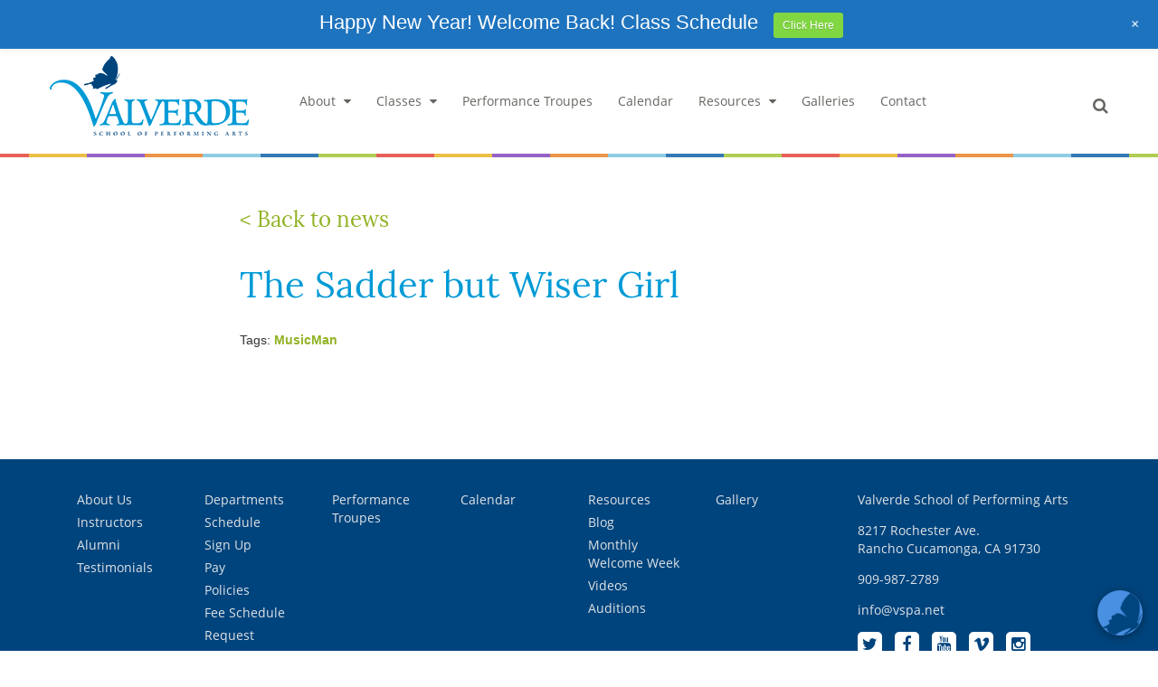

--- FILE ---
content_type: text/html; charset=UTF-8
request_url: https://vspa.net/2019/02/19/the-sadder-but-wiser-girl/
body_size: 18109
content:
<!doctype html>
<html lang="en-US"
	prefix="og: https://ogp.me/ns#"  class="no-js">
<head>
	<meta charset="UTF-8">
	

	<!--
			                      _
			 _| _ _. _  _  __ |_.(_. _   _ _  _ . _  _ _ _. _  _   |_
			(_|(-_)|(_)| )    |_|| |(_  (-| )(_)|| )(-(-| || )(_)  |_)\/
			        _/                       _/               _/      /
			 ____            _ _                 _   _       _
			/ ___|  ___   __| (_)_   _ _ __ ___ | | | | __ _| | ___   __ _  ___ _ __
			\___ \ / _ \ / _` | | | | | '_ ` _ \| |_| |/ _` | |/ _ \ / _` |/ _ \ '_ \
			 ___) | (_) | (_| | | |_| | | | | | |  _  | (_| | | (_) | (_| |  __/ | | |
			|____/ \___/ \__,_|_|\__,_|_| |_| |_|_| |_|\__,_|_|\___/ \__, |\___|_| |_|.com
			                                                         |___/
	-->

	<link href="//www.google-analytics.com" rel="dns-prefetch">
	<link href="https://vspa.net/wp-content/themes/vspa2017/src/img/icons/favicon-32x32.png" rel="shortcut icon">
	<link href="https://vspa.net/wp-content/themes/vspa2017/src/img/icons/touch.png" rel="apple-touch-icon-precomposed">
	<link rel="alternate" type="application/rss+xml" title="Dance Studio Rancho Cucamonga, CA" href="https://vspa.net/feed/" />

	<meta http-equiv="X-UA-Compatible" content="IE=edge,chrome=1">
<script type="text/javascript">
var gform;gform||(document.addEventListener("gform_main_scripts_loaded",function(){gform.scriptsLoaded=!0}),window.addEventListener("DOMContentLoaded",function(){gform.domLoaded=!0}),gform={domLoaded:!1,scriptsLoaded:!1,initializeOnLoaded:function(o){gform.domLoaded&&gform.scriptsLoaded?o():!gform.domLoaded&&gform.scriptsLoaded?window.addEventListener("DOMContentLoaded",o):document.addEventListener("gform_main_scripts_loaded",o)},hooks:{action:{},filter:{}},addAction:function(o,n,r,t){gform.addHook("action",o,n,r,t)},addFilter:function(o,n,r,t){gform.addHook("filter",o,n,r,t)},doAction:function(o){gform.doHook("action",o,arguments)},applyFilters:function(o){return gform.doHook("filter",o,arguments)},removeAction:function(o,n){gform.removeHook("action",o,n)},removeFilter:function(o,n,r){gform.removeHook("filter",o,n,r)},addHook:function(o,n,r,t,i){null==gform.hooks[o][n]&&(gform.hooks[o][n]=[]);var e=gform.hooks[o][n];null==i&&(i=n+"_"+e.length),gform.hooks[o][n].push({tag:i,callable:r,priority:t=null==t?10:t})},doHook:function(n,o,r){var t;if(r=Array.prototype.slice.call(r,1),null!=gform.hooks[n][o]&&((o=gform.hooks[n][o]).sort(function(o,n){return o.priority-n.priority}),o.forEach(function(o){"function"!=typeof(t=o.callable)&&(t=window[t]),"action"==n?t.apply(null,r):r[0]=t.apply(null,r)})),"filter"==n)return r[0]},removeHook:function(o,n,t,i){var r;null!=gform.hooks[o][n]&&(r=(r=gform.hooks[o][n]).filter(function(o,n,r){return!!(null!=i&&i!=o.tag||null!=t&&t!=o.priority)}),gform.hooks[o][n]=r)}});
</script>

	<meta name="viewport" content="width=device-width, initial-scale=1, maximum-scale=1">
	<meta name="description" content="Dance, Music, Theater &#8211; Jazz, Tap, Ballet, Hip Hop, Lyrica &amp; Music Lessons">

	<link rel="stylesheet" href="https://maxcdn.bootstrapcdn.com/font-awesome/4.4.0/css/font-awesome.min.css">

	
		<!-- All in One SEO 4.0.18 -->
		<title>The Sadder but Wiser Girl | Dance Studio Rancho Cucamonga, CA</title>
		<meta name="description" content="The Sadder but Wiser Girl"/>
		<link rel="canonical" href="https://vspa.net/2019/02/19/the-sadder-but-wiser-girl/" />
		<meta property="og:site_name" content="Dance Studio Rancho Cucamonga, CA | Dance, Music, Theater - Jazz, Tap, Ballet, Hip Hop, Lyrica &amp; Music Lessons" />
		<meta property="og:type" content="article" />
		<meta property="og:title" content="The Sadder but Wiser Girl | Dance Studio Rancho Cucamonga, CA" />
		<meta property="og:description" content="The Sadder but Wiser Girl" />
		<meta property="og:url" content="https://vspa.net/2019/02/19/the-sadder-but-wiser-girl/" />
		<meta property="og:image" content="https://vspa.net/wp-content/uploads/2017/01/contemporary-hip-hop-improv-dance.jpg" />
		<meta property="og:image:secure_url" content="https://vspa.net/wp-content/uploads/2017/01/contemporary-hip-hop-improv-dance.jpg" />
		<meta property="og:image:width" content="695" />
		<meta property="og:image:height" content="795" />
		<meta property="article:published_time" content="2019-02-20T01:13:11Z" />
		<meta property="article:modified_time" content="2019-02-20T01:13:11Z" />
		<meta property="article:publisher" content="https://www.facebook.com/ValverdeSchoolofPerformingArts" />
		<meta property="twitter:card" content="summary" />
		<meta property="twitter:domain" content="vspa.net" />
		<meta property="twitter:title" content="The Sadder but Wiser Girl | Dance Studio Rancho Cucamonga, CA" />
		<meta property="twitter:description" content="The Sadder but Wiser Girl" />
		<meta property="twitter:image" content="https://vspa.net/wp-content/uploads/2017/01/contemporary-hip-hop-improv-dance.jpg" />
		<script type="application/ld+json" class="aioseo-schema">
			{"@context":"https:\/\/schema.org","@graph":[{"@type":"WebSite","@id":"https:\/\/vspa.net\/#website","url":"https:\/\/vspa.net\/","name":"Dance Studio Rancho Cucamonga, CA","description":"Dance, Music, Theater - Jazz, Tap, Ballet, Hip Hop, Lyrica & Music Lessons","publisher":{"@id":"https:\/\/vspa.net\/#organization"}},{"@type":"Organization","@id":"https:\/\/vspa.net\/#organization","name":"Valverde School of Performing Arts","url":"https:\/\/vspa.net\/","logo":{"@type":"ImageObject","@id":"https:\/\/vspa.net\/#organizationLogo","url":"https:\/\/vspa.net\/wp-content\/uploads\/2021\/03\/VSPALogo_Color.jpg","width":"1200","height":"565"},"image":{"@id":"https:\/\/vspa.net\/#organizationLogo"},"sameAs":["https:\/\/www.facebook.com\/ValverdeSchoolofPerformingArts","https:\/\/www.instagram.com\/valverdeschoolpa\/","https:\/\/www.youtube.com\/channel\/UCdF2o1Q--4K5ZBPqL57-1dA","https:\/\/www.yelp.com\/biz\/valverde-school-of-performing-arts-rancho-cucamonga?utm_campaign=www_business_share_popup&utm_medium=copy_link&utm_source=(direct)"],"contactPoint":{"@type":"ContactPoint","telephone":"+19099872789","contactType":"Customer Support"}},{"@type":"BreadcrumbList","@id":"https:\/\/vspa.net\/2019\/02\/19\/the-sadder-but-wiser-girl\/#breadcrumblist","itemListElement":[{"@type":"ListItem","@id":"https:\/\/vspa.net\/#listItem","position":"1","item":{"@id":"https:\/\/vspa.net\/#item","name":"Home","description":"Dance Studio Rancho Cucamonga, CA Dance Studio classes in Hip Hop, Jazz, Tap Ballet, Lyrical. Ages 3 - Adult. Music Lessons in Voice, Piano, & Guitar.","url":"https:\/\/vspa.net\/"},"nextItem":"https:\/\/vspa.net\/2019\/#listItem"},{"@type":"ListItem","@id":"https:\/\/vspa.net\/2019\/#listItem","position":"2","item":{"@id":"https:\/\/vspa.net\/2019\/#item","name":"2019","url":"https:\/\/vspa.net\/2019\/"},"nextItem":"https:\/\/vspa.net\/2019\/02\/#listItem","previousItem":"https:\/\/vspa.net\/#listItem"},{"@type":"ListItem","@id":"https:\/\/vspa.net\/2019\/02\/#listItem","position":"3","item":{"@id":"https:\/\/vspa.net\/2019\/02\/#item","name":"February","url":"https:\/\/vspa.net\/2019\/02\/"},"nextItem":"https:\/\/vspa.net\/2019\/02\/19\/#listItem","previousItem":"https:\/\/vspa.net\/2019\/#listItem"},{"@type":"ListItem","@id":"https:\/\/vspa.net\/2019\/02\/19\/#listItem","position":"4","item":{"@id":"https:\/\/vspa.net\/2019\/02\/19\/#item","name":"20","url":"https:\/\/vspa.net\/2019\/02\/19\/"},"nextItem":"https:\/\/vspa.net\/2019\/02\/19\/the-sadder-but-wiser-girl\/#listItem","previousItem":"https:\/\/vspa.net\/2019\/02\/#listItem"},{"@type":"ListItem","@id":"https:\/\/vspa.net\/2019\/02\/19\/the-sadder-but-wiser-girl\/#listItem","position":"5","item":{"@id":"https:\/\/vspa.net\/2019\/02\/19\/the-sadder-but-wiser-girl\/#item","name":"The Sadder but Wiser Girl","description":"The Sadder but Wiser Girl","url":"https:\/\/vspa.net\/2019\/02\/19\/the-sadder-but-wiser-girl\/"},"previousItem":"https:\/\/vspa.net\/2019\/02\/19\/#listItem"}]},{"@type":"Person","@id":"https:\/\/vspa.net\/author\/yesenia\/#author","url":"https:\/\/vspa.net\/author\/yesenia\/","name":"Yesenia Valverde","image":{"@type":"ImageObject","@id":"https:\/\/vspa.net\/2019\/02\/19\/the-sadder-but-wiser-girl\/#authorImage","url":"https:\/\/secure.gravatar.com\/avatar\/4341a113d2aa939677699a019eeccb43?s=96&d=mm&r=g","width":"96","height":"96","caption":"Yesenia Valverde"},"sameAs":["https:\/\/www.facebook.com\/ValverdeSchoolofPerformingArts","https:\/\/www.instagram.com\/valverdeschoolpa\/","https:\/\/www.youtube.com\/channel\/UCdF2o1Q--4K5ZBPqL57-1dA","https:\/\/www.yelp.com\/biz\/valverde-school-of-performing-arts-rancho-cucamonga?utm_campaign=www_business_share_popup&utm_medium=copy_link&utm_source=(direct)"]},{"@type":"WebPage","@id":"https:\/\/vspa.net\/2019\/02\/19\/the-sadder-but-wiser-girl\/#webpage","url":"https:\/\/vspa.net\/2019\/02\/19\/the-sadder-but-wiser-girl\/","name":"The Sadder but Wiser Girl | Dance Studio Rancho Cucamonga, CA","description":"The Sadder but Wiser Girl","inLanguage":"en-US","isPartOf":{"@id":"https:\/\/vspa.net\/#website"},"breadcrumb":{"@id":"https:\/\/vspa.net\/2019\/02\/19\/the-sadder-but-wiser-girl\/#breadcrumblist"},"author":"https:\/\/vspa.net\/2019\/02\/19\/the-sadder-but-wiser-girl\/#author","creator":"https:\/\/vspa.net\/2019\/02\/19\/the-sadder-but-wiser-girl\/#author","datePublished":"2019-02-20T01:13:11-08:00","dateModified":"2019-02-20T01:13:11-08:00"},{"@type":"Article","@id":"https:\/\/vspa.net\/2019\/02\/19\/the-sadder-but-wiser-girl\/#article","name":"The Sadder but Wiser Girl | Dance Studio Rancho Cucamonga, CA","description":"The Sadder but Wiser Girl","headline":"The Sadder but Wiser Girl","author":{"@id":"https:\/\/vspa.net\/author\/yesenia\/#author"},"publisher":{"@id":"https:\/\/vspa.net\/#organization"},"datePublished":"2019-02-20T01:13:11-08:00","dateModified":"2019-02-20T01:13:11-08:00","articleSection":"Video, Rehearsal, MusicMan","mainEntityOfPage":{"@id":"https:\/\/vspa.net\/2019\/02\/19\/the-sadder-but-wiser-girl\/#webpage"},"isPartOf":{"@id":"https:\/\/vspa.net\/2019\/02\/19\/the-sadder-but-wiser-girl\/#webpage"},"image":{"@type":"ImageObject","@id":"https:\/\/vspa.net\/#articleImage","url":"https:\/\/vspa.net\/wp-content\/uploads\/2021\/03\/VSPALogo_Color.jpg","width":"1200","height":"565"}}]}
		</script>
		<!-- All in One SEO -->

<link rel='dns-prefetch' href='//s.w.org' />
		<!-- This site uses the Google Analytics by MonsterInsights plugin v7.17.0 - Using Analytics tracking - https://www.monsterinsights.com/ -->
							<script src="//www.googletagmanager.com/gtag/js?id=UA-25784282-1"  type="text/javascript" data-cfasync="false"></script>
			<script type="text/javascript" data-cfasync="false">
				var mi_version = '7.17.0';
				var mi_track_user = true;
				var mi_no_track_reason = '';
				
								var disableStr = 'ga-disable-UA-25784282-1';

				/* Function to detect opted out users */
				function __gtagTrackerIsOptedOut() {
					return document.cookie.indexOf( disableStr + '=true' ) > - 1;
				}

				/* Disable tracking if the opt-out cookie exists. */
				if ( __gtagTrackerIsOptedOut() ) {
					window[disableStr] = true;
				}

				/* Opt-out function */
				function __gtagTrackerOptout() {
					document.cookie = disableStr + '=true; expires=Thu, 31 Dec 2099 23:59:59 UTC; path=/';
					window[disableStr] = true;
				}

				if ( 'undefined' === typeof gaOptout ) {
					function gaOptout() {
						__gtagTrackerOptout();
					}
				}
								window.dataLayer = window.dataLayer || [];
				if ( mi_track_user ) {
					function __gtagTracker() {dataLayer.push( arguments );}
					__gtagTracker( 'js', new Date() );
					__gtagTracker( 'set', {
						'developer_id.dZGIzZG' : true,
						                    });
					__gtagTracker( 'config', 'UA-25784282-1', {
						forceSSL:true,link_attribution:true,					} );
										window.gtag = __gtagTracker;										(
						function () {
							/* https://developers.google.com/analytics/devguides/collection/analyticsjs/ */
							/* ga and __gaTracker compatibility shim. */
							var noopfn = function () {
								return null;
							};
							var newtracker = function () {
								return new Tracker();
							};
							var Tracker = function () {
								return null;
							};
							var p = Tracker.prototype;
							p.get = noopfn;
							p.set = noopfn;
							p.send = function (){
								var args = Array.prototype.slice.call(arguments);
								args.unshift( 'send' );
								__gaTracker.apply(null, args);
							};
							var __gaTracker = function () {
								var len = arguments.length;
								if ( len === 0 ) {
									return;
								}
								var f = arguments[len - 1];
								if ( typeof f !== 'object' || f === null || typeof f.hitCallback !== 'function' ) {
									if ( 'send' === arguments[0] ) {
										var hitConverted, hitObject = false, action;
										if ( 'event' === arguments[1] ) {
											if ( 'undefined' !== typeof arguments[3] ) {
												hitObject = {
													'eventAction': arguments[3],
													'eventCategory': arguments[2],
													'eventLabel': arguments[4],
													'value': arguments[5] ? arguments[5] : 1,
												}
											}
										}
										if ( typeof arguments[2] === 'object' ) {
											hitObject = arguments[2];
										}
										if ( typeof arguments[5] === 'object' ) {
											Object.assign( hitObject, arguments[5] );
										}
										if ( 'undefined' !== typeof (
											arguments[1].hitType
										) ) {
											hitObject = arguments[1];
										}
										if ( hitObject ) {
											action = 'timing' === arguments[1].hitType ? 'timing_complete' : hitObject.eventAction;
											hitConverted = mapArgs( hitObject );
											__gtagTracker( 'event', action, hitConverted );
										}
									}
									return;
								}

								function mapArgs( args ) {
									var gaKey, hit = {};
									var gaMap = {
										'eventCategory': 'event_category',
										'eventAction': 'event_action',
										'eventLabel': 'event_label',
										'eventValue': 'event_value',
										'nonInteraction': 'non_interaction',
										'timingCategory': 'event_category',
										'timingVar': 'name',
										'timingValue': 'value',
										'timingLabel': 'event_label',
									};
									for ( gaKey in gaMap ) {
										if ( 'undefined' !== typeof args[gaKey] ) {
											hit[gaMap[gaKey]] = args[gaKey];
										}
									}
									return hit;
								}

								try {
									f.hitCallback();
								} catch ( ex ) {
								}
							};
							__gaTracker.create = newtracker;
							__gaTracker.getByName = newtracker;
							__gaTracker.getAll = function () {
								return [];
							};
							__gaTracker.remove = noopfn;
							__gaTracker.loaded = true;
							window['__gaTracker'] = __gaTracker;
						}
					)();
									} else {
										console.log( "" );
					( function () {
							function __gtagTracker() {
								return null;
							}
							window['__gtagTracker'] = __gtagTracker;
							window['gtag'] = __gtagTracker;
					} )();
									}
			</script>
				<!-- / Google Analytics by MonsterInsights -->
				<script type="text/javascript">
			window._wpemojiSettings = {"baseUrl":"https:\/\/s.w.org\/images\/core\/emoji\/13.0.1\/72x72\/","ext":".png","svgUrl":"https:\/\/s.w.org\/images\/core\/emoji\/13.0.1\/svg\/","svgExt":".svg","source":{"concatemoji":"https:\/\/vspa.net\/wp-includes\/js\/wp-emoji-release.min.js?ver=5.7.14"}};
			!function(e,a,t){var n,r,o,i=a.createElement("canvas"),p=i.getContext&&i.getContext("2d");function s(e,t){var a=String.fromCharCode;p.clearRect(0,0,i.width,i.height),p.fillText(a.apply(this,e),0,0);e=i.toDataURL();return p.clearRect(0,0,i.width,i.height),p.fillText(a.apply(this,t),0,0),e===i.toDataURL()}function c(e){var t=a.createElement("script");t.src=e,t.defer=t.type="text/javascript",a.getElementsByTagName("head")[0].appendChild(t)}for(o=Array("flag","emoji"),t.supports={everything:!0,everythingExceptFlag:!0},r=0;r<o.length;r++)t.supports[o[r]]=function(e){if(!p||!p.fillText)return!1;switch(p.textBaseline="top",p.font="600 32px Arial",e){case"flag":return s([127987,65039,8205,9895,65039],[127987,65039,8203,9895,65039])?!1:!s([55356,56826,55356,56819],[55356,56826,8203,55356,56819])&&!s([55356,57332,56128,56423,56128,56418,56128,56421,56128,56430,56128,56423,56128,56447],[55356,57332,8203,56128,56423,8203,56128,56418,8203,56128,56421,8203,56128,56430,8203,56128,56423,8203,56128,56447]);case"emoji":return!s([55357,56424,8205,55356,57212],[55357,56424,8203,55356,57212])}return!1}(o[r]),t.supports.everything=t.supports.everything&&t.supports[o[r]],"flag"!==o[r]&&(t.supports.everythingExceptFlag=t.supports.everythingExceptFlag&&t.supports[o[r]]);t.supports.everythingExceptFlag=t.supports.everythingExceptFlag&&!t.supports.flag,t.DOMReady=!1,t.readyCallback=function(){t.DOMReady=!0},t.supports.everything||(n=function(){t.readyCallback()},a.addEventListener?(a.addEventListener("DOMContentLoaded",n,!1),e.addEventListener("load",n,!1)):(e.attachEvent("onload",n),a.attachEvent("onreadystatechange",function(){"complete"===a.readyState&&t.readyCallback()})),(n=t.source||{}).concatemoji?c(n.concatemoji):n.wpemoji&&n.twemoji&&(c(n.twemoji),c(n.wpemoji)))}(window,document,window._wpemojiSettings);
		</script>
		<style type="text/css">
img.wp-smiley,
img.emoji {
	display: inline !important;
	border: none !important;
	box-shadow: none !important;
	height: 1em !important;
	width: 1em !important;
	margin: 0 .07em !important;
	vertical-align: -0.1em !important;
	background: none !important;
	padding: 0 !important;
}
</style>
	<link rel='stylesheet' id='ai1ec_style-css'  href='//vspa.net/wp-content/plugins/all-in-one-event-calendar/public/themes-ai1ec/vortex/css/ai1ec_parsed_css.css?ver=2.6.8' media='all' />
<link rel='stylesheet' id='wp-notification-bars-css'  href='https://vspa.net/wp-content/plugins/wp-notification-bars/public/css/wp-notification-bars-public.css?ver=1.0.5' media='all' />
<link rel='stylesheet' id='wp-block-library-css'  href='https://vspa.net/wp-includes/css/dist/block-library/style.min.css?ver=5.7.14' media='all' />
<link rel='stylesheet' id='html5blankcssmin-css'  href='https://vspa.net/wp-content/themes/vspa2017/src/style.css?ver=1.0' media='all' />
<script type='text/javascript' src='https://vspa.net/wp-content/themes/vspa2017/src/js/jquery-1.10.2.js?ver=1.10.2#asyncload' id='jquery-js'></script>
<script type='text/javascript' id='monsterinsights-frontend-script-js-extra'>
/* <![CDATA[ */
var monsterinsights_frontend = {"js_events_tracking":"true","download_extensions":"doc,pdf,ppt,zip,xls,docx,pptx,xlsx","inbound_paths":"[{\"path\":\"\\\/go\\\/\",\"label\":\"affiliate\"},{\"path\":\"\\\/recommend\\\/\",\"label\":\"affiliate\"}]","home_url":"https:\/\/vspa.net","hash_tracking":"false","ua":"UA-25784282-1"};
/* ]]> */
</script>
<script type='text/javascript' src='https://vspa.net/wp-content/plugins/google-analytics-for-wordpress/assets/js/frontend-gtag.min.js?ver=7.17.0' id='monsterinsights-frontend-script-js'></script>
<script type='text/javascript' src='https://vspa.net/wp-content/plugins/wp-notification-bars/public/js/wp-notification-bars-public.js?ver=1.0.5' id='wp-notification-bars-js'></script>
<link rel="https://api.w.org/" href="https://vspa.net/wp-json/" /><link rel="alternate" type="application/json" href="https://vspa.net/wp-json/wp/v2/posts/3160" /><link rel="alternate" type="application/json+oembed" href="https://vspa.net/wp-json/oembed/1.0/embed?url=https%3A%2F%2Fvspa.net%2F2019%2F02%2F19%2Fthe-sadder-but-wiser-girl%2F" />
<link rel="alternate" type="text/xml+oembed" href="https://vspa.net/wp-json/oembed/1.0/embed?url=https%3A%2F%2Fvspa.net%2F2019%2F02%2F19%2Fthe-sadder-but-wiser-girl%2F&#038;format=xml" />
<style type="text/css">.broken_link, a.broken_link {
	text-decoration: line-through;
}</style>
	
</head>
<body class="post-template-default single single-post postid-3160 single-format-standard the-sadder-but-wiser-girl">

	<!-- wrapper -->
	<div id="wrapper">

		<!-- header Start: -->
		<header id="header">
			<div class="container">
				<div class="header_in">
					<div class="lefthdr_sec">
						<div class="hdrlogo_sec">
							<a href="https://vspa.net"><img src="https://vspa.net/wp-content/themes/vspa2017/src/img/valverde_logo.png" alt="valverde_logo"></a>
						</div>
						<div class="hdr_nav">
							<nav class="navbar navbar-default hdr_nav">

								<!-- Brand and toggle get grouped for better mobile display -->
								<!-- Collect the nav links, forms, and other content for toggling -->
								<div class="navbar-header">
									<button type="button" class="navbar-toggle collapsed" data-toggle="collapse" data-target="#navbar-collapse-1">
										<span class="sr-only">Toggle navigation</span>
										<span class="icon-bar"></span>
										<span class="icon-bar"></span>
										<span class="icon-bar"></span>
									</button>
								</div>

								<div class="collapse navbar-collapse" id="navbar-collapse-1">
																		<ul class="nav navbar-nav navbar-right"><li id="menu-item-664" class="menu-item menu-item-type-custom menu-item-object-custom menu-item-has-children menu-item-664"><a href="http://vspa.net/about/about-us/">About</a>
<ul class="sub-menu">
	<li id="menu-item-131" class="menu-item menu-item-type-post_type menu-item-object-page menu-item-131"><a href="https://vspa.net/about/about-us/">About Us</a></li>
	<li id="menu-item-58" class="menu-item menu-item-type-post_type menu-item-object-page menu-item-58"><a href="https://vspa.net/about/instructors/">Instructors</a></li>
	<li id="menu-item-57" class="menu-item menu-item-type-post_type menu-item-object-page menu-item-57"><a href="https://vspa.net/about/alumni/">Alumni</a></li>
	<li id="menu-item-59" class="menu-item menu-item-type-post_type menu-item-object-page menu-item-59"><a href="https://vspa.net/about/testimonials/">Testimonials</a></li>
</ul>
</li>
<li id="menu-item-665" class="menu-item menu-item-type-custom menu-item-object-custom menu-item-has-children menu-item-665"><a href="http://vspa.net/classes/our-classes/">Classes</a>
<ul class="sub-menu">
	<li id="menu-item-132" class="menu-item menu-item-type-post_type menu-item-object-page menu-item-132"><a href="https://vspa.net/classes/our-classes/">Departments</a></li>
	<li id="menu-item-669" class="menu-item menu-item-type-custom menu-item-object-custom menu-item-669"><a target="_blank" rel="noopener" href="https://app.thestudiodirector.com/valverdeschoolofperfor/portal.sd?page=Enroll&#038;meth=chooseClass&#038;methargs=">Schedule</a></li>
	<li id="menu-item-1333" class="menu-item menu-item-type-custom menu-item-object-custom menu-item-1333"><a target="_blank" rel="noopener" href="https://app.thestudiodirector.com/valverdeschoolofperfor/portal.sd?page=Login">Sign Up for Classes</a></li>
	<li id="menu-item-668" class="menu-item menu-item-type-custom menu-item-object-custom menu-item-668"><a target="_blank" rel="noopener" href="https://app.thestudiodirector.com/valverdeschoolofperfor/portal.sd?page=Login">Pay</a></li>
	<li id="menu-item-64" class="menu-item menu-item-type-post_type menu-item-object-page menu-item-64"><a href="https://vspa.net/classes/policies/">Policies</a></li>
	<li id="menu-item-62" class="menu-item menu-item-type-post_type menu-item-object-page menu-item-62"><a href="https://vspa.net/classes/fee-schedule/">Fee Schedule</a></li>
	<li id="menu-item-65" class="menu-item menu-item-type-post_type menu-item-object-page menu-item-65"><a href="https://vspa.net/classes/request-private-lesson/">Request Private Lesson</a></li>
</ul>
</li>
<li id="menu-item-672" class="menu-item menu-item-type-post_type menu-item-object-page menu-item-672"><a href="https://vspa.net/performance-troupes/">Performance Troupes</a></li>
<li id="menu-item-100" class="menu-item menu-item-type-post_type menu-item-object-page menu-item-100"><a href="https://vspa.net/calendar/">Calendar</a></li>
<li id="menu-item-667" class="menu-item menu-item-type-custom menu-item-object-custom menu-item-has-children menu-item-667"><a href="http://vspa.net/resources/view-resources/">Resources</a>
<ul class="sub-menu">
	<li id="menu-item-134" class="menu-item menu-item-type-post_type menu-item-object-page menu-item-134"><a href="https://vspa.net/resources/view-resources/">Resources</a></li>
	<li id="menu-item-180" class="menu-item menu-item-type-post_type menu-item-object-page current_page_parent menu-item-180"><a href="https://vspa.net/resources/news/">Parent Show Information</a></li>
	<li id="menu-item-77" class="menu-item menu-item-type-post_type menu-item-object-page menu-item-77"><a href="https://vspa.net/resources/view-resources/newsletters/">Monthly Welcome Week</a></li>
	<li id="menu-item-143" class="menu-item menu-item-type-post_type menu-item-object-page menu-item-143"><a href="https://vspa.net/resources/videos/">Videos</a></li>
	<li id="menu-item-1444" class="menu-item menu-item-type-post_type menu-item-object-page menu-item-1444"><a href="https://vspa.net/resources/auditions/">Auditions</a></li>
</ul>
</li>
<li id="menu-item-69" class="menu-item menu-item-type-post_type menu-item-object-page menu-item-69"><a href="https://vspa.net/galleries/">Galleries</a></li>
<li id="menu-item-68" class="menu-item menu-item-type-post_type menu-item-object-page menu-item-68"><a href="https://vspa.net/contact/">Contact</a></li>
</ul>								</div>

									<!-- <div class="collapse navbar-collapse" id="navbar-collapse-1">
										<ul class="nav navbar-nav navbar-right">
											<li class="cls_menu"><a href="#!">About <i class="fa fa-caret-down" aria-hidden="true"></i> <span class="sr-only">(current)</span></a>
												<ul>
													<li><a href="#!">Instructors</a></li>
													<li><a href="#!">Alumni</a></li>
													<li><a href="#!">Testimonials</a></li>
												</ul>
											</li>
											<li class="cls_menu"><a href="#">Classes <i class="fa fa-caret-down" aria-hidden="true"></i></a>
												<ul>
													<li><a href="#!">Class &amp; Tuition Info</a></li>
													<li><a href="#!">Class Schedule</a></li>
													<li><a href="#!">Sign Up for Classes</a></li>
													<li><a href="#!">Request a Private Lesson</a></li>
													<li><a href="#!">Pay Online</a></li>
												</ul>
											</li>
											<li><a href="#!">Performing Troupes</a></li>
											<li><a href="#!">Calendar</a></li>
											<li><a href="#!">Resources</a></li>
											<li><a href="#!">Gallery</a></li>
											<li><a href="#!">Contact</a></li>
										</ul>
									</div> -->
									<!-- /.navbar-collapse -->
									<!-- /.container-fluid -->
								</nav>
							</div>
						</div>
						<div class="hdrright_sec">
							<form class="searchbox" method="get" action="https://vspa.net">
								<input type="search" placeholder="Search..." class="searchbox-input" onkeyup="buttonUp();" name="s" required>
								<input type="submit" class="searchbox-submit" value="GO">
								<span class="searchbox-icon"><i class="fa fa-search" aria-hidden="true"></i></span>
							</form>
						</div>
						<div class="clearfix"></div>
					</div>
				</div>
			</header>

	<article id="page-3160" class="post-3160 post type-post status-publish format-standard hentry category-video category-rehearsal tag-musicman">
    <div class="main_sec val-top-border">
      <div class="container">
        <div class="main_inn">
        	<div class="col-md-8 col-md-offset-2">
          <a href="/news" class="view-article back-to"><h3>< Back to news</h3></a>
            <h1 class="blue-title no-padding-btm">The Sadder but Wiser Girl</h1>

            <div class="bs-row row news_post">
                           <div class="col-md-12 the-post">
                
                
                Tags: <a href="https://vspa.net/tag/musicman/" rel="tag">MusicMan</a><br>
                <div class="row">
                                </div>
             </div>
           </div>
         </div>
       </div>
     </div>
   </article>

 

			<!-- start footer:-->
			<footer id="footer">
				<div class="container">
					<div class="footer_inn">
						<div class="ftr_top">
							<div class="row">
								<div class="col-xs-12 col-sm-9 col-md-9 col-lg-9">
									<div class="col-xs-12 col-sm-2 col-md-2 col-lg-2">
										<div class="footer_block">
											<ul>
																								<li id="menu-item-373" class="menu-item menu-item-type-post_type menu-item-object-page menu-item-373"><a href="https://vspa.net/about/about-us/">About Us</a></li>
<li id="menu-item-374" class="menu-item menu-item-type-post_type menu-item-object-page menu-item-374"><a href="https://vspa.net/about/instructors/">Instructors</a></li>
<li id="menu-item-375" class="menu-item menu-item-type-post_type menu-item-object-page menu-item-375"><a href="https://vspa.net/about/alumni/">Alumni</a></li>
<li id="menu-item-376" class="menu-item menu-item-type-post_type menu-item-object-page menu-item-376"><a href="https://vspa.net/about/testimonials/">Testimonials</a></li>
											</ul>
										</div>
									</div>
									<div class="col-xs-12 col-sm-2 col-md-2 col-lg-2">
										<div class="footer_block">
											<ul>
																								<li id="menu-item-1282" class="menu-item menu-item-type-post_type menu-item-object-page menu-item-1282"><a href="https://vspa.net/classes/our-classes/">Departments</a></li>
<li id="menu-item-1284" class="menu-item menu-item-type-custom menu-item-object-custom menu-item-1284"><a target="_blank" rel="noopener" href="https://app.thestudiodirector.com/valverdeschoolofperfor/portal.sd?page=Enroll&#038;meth=chooseClass&#038;methargs=">Schedule</a></li>
<li id="menu-item-1334" class="menu-item menu-item-type-custom menu-item-object-custom menu-item-1334"><a target="_blank" rel="noopener" href="https://app.thestudiodirector.com/valverdeschoolofperfor/portal.sd?page=Login">Sign Up</a></li>
<li id="menu-item-1283" class="menu-item menu-item-type-custom menu-item-object-custom menu-item-1283"><a href="https://app.thestudiodirector.com/valverdeschoolofperfor/portal.sd?page=Login">Pay</a></li>
<li id="menu-item-381" class="menu-item menu-item-type-post_type menu-item-object-page menu-item-381"><a href="https://vspa.net/classes/policies/">Policies</a></li>
<li id="menu-item-382" class="menu-item menu-item-type-post_type menu-item-object-page menu-item-382"><a href="https://vspa.net/classes/fee-schedule/">Fee Schedule</a></li>
<li id="menu-item-383" class="menu-item menu-item-type-post_type menu-item-object-page menu-item-383"><a href="https://vspa.net/classes/request-private-lesson/">Request</a></li>
											</ul>
										</div>
									</div>
									<div class="col-xs-12 col-sm-2 col-md-2 col-lg-2">
										<div class="footer_block">
											<ul>
																								<li id="menu-item-384" class="menu-item menu-item-type-post_type menu-item-object-page menu-item-384"><a href="https://vspa.net/performance-troupes/">Performance Troupes</a></li>
											</ul>
										</div>
									</div>
									<div class="col-xs-12 col-sm-2 col-md-2 col-lg-2">
										<div class="footer_block">
											<ul>
																								<li id="menu-item-391" class="menu-item menu-item-type-post_type menu-item-object-page menu-item-391"><a href="https://vspa.net/calendar/">Calendar</a></li>
											</ul>
										</div>
									</div>
									<div class="col-xs-12 col-sm-2 col-md-2 col-lg-2">
										<div class="footer_block">
											<ul>
																								<li id="menu-item-1285" class="menu-item menu-item-type-post_type menu-item-object-page menu-item-1285"><a href="https://vspa.net/resources/view-resources/">Resources</a></li>
<li id="menu-item-388" class="menu-item menu-item-type-post_type menu-item-object-page current_page_parent menu-item-388"><a href="https://vspa.net/resources/news/">Blog</a></li>
<li id="menu-item-389" class="menu-item menu-item-type-post_type menu-item-object-page menu-item-389"><a href="https://vspa.net/resources/view-resources/newsletters/">Monthly Welcome Week</a></li>
<li id="menu-item-390" class="menu-item menu-item-type-post_type menu-item-object-page menu-item-390"><a href="https://vspa.net/resources/videos/">Videos</a></li>
<li id="menu-item-1445" class="menu-item menu-item-type-post_type menu-item-object-page menu-item-1445"><a href="https://vspa.net/resources/auditions/">Auditions</a></li>
											</ul>
										</div>
									</div>
									<div class="col-xs-12 col-sm-2 col-md-2 col-lg-2">
										<div class="footer_block">
											<ul>
																								<li id="menu-item-386" class="menu-item menu-item-type-post_type menu-item-object-page menu-item-386"><a href="https://vspa.net/galleries/">Gallery</a></li>
											</ul>
										</div>
									</div>
								</div>


								<div class="col-xs-12 col-sm-3 col-md-3 col-lg-3">
									<div class="footer_block">
										<p>Valverde School of Performing Arts</p>
										<p>8217 Rochester Ave. <br>Rancho Cucamonga, CA 91730</p>
										<p><a href="tel:909-987-2789">909-987-2789</a></p>
										<p><a href="mailto:info@vspa.net">info@vspa.net</a></p>
										<div class="ftr_socialsec">
											<ul>
												<li><a href="https://twitter.com/ValverdePA" target="blank"><i class="fa fa-twitter" aria-hidden="true"></i></a></li>
												<li><a href="https://www.facebook.com/ValverdeSchoolofPerformingArts/" target="blank"><i class="fa fa-facebook" aria-hidden="true"></i></a></li>
												<li><a href="https://www.youtube.com/user/ValverdeSchoolPA#p/u" target="blank"><i class="fa fa-youtube" aria-hidden="true"></i></a></li>
												<li><a href="https://vimeo.com/vspa" target="blank"><i class="fa fa-vimeo" aria-hidden="true"></i></a></li>
												<li><a href="https://www.instagram.com/valverdeschoolpa/?hl=en" target="blank"><i class="fa fa-instagram" aria-hidden="true"></i></a></li>
											</ul>
											<p>#ValverdePA</p>
										</div>
									</div>
								</div>

							</div>
						</div>
						<div class="ftr_btm">
						<a href="/"><img src="https://vspa.net/wp-content/themes/vspa2017/src/img/valverdefooter_logo.png" alt="valverdefooter_logo"></a>
							<em>2017 &copy; Valverde School of Performing Arts</em>
						</div>
					</div>
				</div>
			</footer>
			<!-- start footer:-->

		</div>
		<!-- /#wrapper -->

		<div class="signup_sec">
	<div class="modal fade" id="signup-modal" role="dialog" tabindex='-1'>
		<div class="modal-dialog signupmodal_sec">
			<!-- Modal content-->
			<div class="modal-content signup_modal">
				<div class="modal-header">
					<button class="close" data-dismiss="modal" type="button">&times;</button>
				</div>
				<div class="modal-body">
					<h2 class="modal-title">Sign Up for a Class</h2>
					<p>Register online for the class of your choice and come on over to VSPA for one free trial class (excludes all private lessons and workshops).</p>
					<p>Someone will contact you soon regarding your interest. We’re excited to be a part of your artistic endeavors.</p>
					<script type="text/javascript"></script>
                <div class='gf_browser_chrome gform_wrapper gform_legacy_markup_wrapper gform-theme--no-framework' data-form-theme='legacy' data-form-index='0' id='gform_wrapper_1' ><style>#gform_wrapper_1[data-form-index="0"].gform-theme,[data-parent-form="1_0"]{--gform-theme-color-primary: #204ce5;--gform-theme-color-primary-rgb: 32, 76, 229;--gform-theme-color-primary-contrast: #fff;--gform-theme-color-primary-contrast-rgb: 255, 255, 255;--gform-theme-color-primary-darker: #001AB3;--gform-theme-color-primary-lighter: #527EFF;--gform-theme-color-secondary: #fff;--gform-theme-color-secondary-rgb: 255, 255, 255;--gform-theme-color-secondary-contrast: #112337;--gform-theme-color-secondary-contrast-rgb: 17, 35, 55;--gform-theme-color-secondary-darker: #F5F5F5;--gform-theme-color-secondary-lighter: #FFFFFF;--gform-theme-color-outside-control-light: rgba(17, 35, 55, 0.1);--gform-theme-color-outside-control-light-rgb: 17, 35, 55;--gform-theme-color-outside-control-light-darker: rgba(104, 110, 119, 0.35);--gform-theme-color-outside-control-light-lighter: #F5F5F5;--gform-theme-color-outside-control-dark: #585e6a;--gform-theme-color-outside-control-dark-rgb: 88, 94, 106;--gform-theme-color-outside-control-dark-darker: #112337;--gform-theme-color-outside-control-dark-lighter: rgba(17, 35, 55, 0.65);--gform-theme-color-inside-control: #fff;--gform-theme-color-inside-control-rgb: 255, 255, 255;--gform-theme-color-inside-control-contrast: #112337;--gform-theme-color-inside-control-contrast-rgb: 17, 35, 55;--gform-theme-color-inside-control-darker: #F5F5F5;--gform-theme-color-inside-control-lighter: #FFFFFF;--gform-theme-color-inside-control-primary: #204ce5;--gform-theme-color-inside-control-primary-rgb: 32, 76, 229;--gform-theme-color-inside-control-primary-contrast: #fff;--gform-theme-color-inside-control-primary-contrast-rgb: 255, 255, 255;--gform-theme-color-inside-control-primary-darker: #001AB3;--gform-theme-color-inside-control-primary-lighter: #527EFF;--gform-theme-color-inside-control-light: rgba(17, 35, 55, 0.1);--gform-theme-color-inside-control-light-rgb: 17, 35, 55;--gform-theme-color-inside-control-light-darker: rgba(104, 110, 119, 0.35);--gform-theme-color-inside-control-light-lighter: #F5F5F5;--gform-theme-color-inside-control-dark: #585e6a;--gform-theme-color-inside-control-dark-rgb: 88, 94, 106;--gform-theme-color-inside-control-dark-darker: #112337;--gform-theme-color-inside-control-dark-lighter: rgba(17, 35, 55, 0.65);--gform-theme-border-radius: 3px;--gform-theme-font-size-secondary: 14px;--gform-theme-font-size-tertiary: 13px;--gform-theme-icon-control-number: url("data:image/svg+xml,%3Csvg width='8' height='14' viewBox='0 0 8 14' fill='none' xmlns='http://www.w3.org/2000/svg'%3E%3Cpath fill-rule='evenodd' clip-rule='evenodd' d='M4 0C4.26522 5.96046e-08 4.51957 0.105357 4.70711 0.292893L7.70711 3.29289C8.09763 3.68342 8.09763 4.31658 7.70711 4.70711C7.31658 5.09763 6.68342 5.09763 6.29289 4.70711L4 2.41421L1.70711 4.70711C1.31658 5.09763 0.683417 5.09763 0.292893 4.70711C-0.0976311 4.31658 -0.097631 3.68342 0.292893 3.29289L3.29289 0.292893C3.48043 0.105357 3.73478 0 4 0ZM0.292893 9.29289C0.683417 8.90237 1.31658 8.90237 1.70711 9.29289L4 11.5858L6.29289 9.29289C6.68342 8.90237 7.31658 8.90237 7.70711 9.29289C8.09763 9.68342 8.09763 10.3166 7.70711 10.7071L4.70711 13.7071C4.31658 14.0976 3.68342 14.0976 3.29289 13.7071L0.292893 10.7071C-0.0976311 10.3166 -0.0976311 9.68342 0.292893 9.29289Z' fill='rgba(17, 35, 55, 0.65)'/%3E%3C/svg%3E");--gform-theme-icon-control-select: url("data:image/svg+xml,%3Csvg width='10' height='6' viewBox='0 0 10 6' fill='none' xmlns='http://www.w3.org/2000/svg'%3E%3Cpath fill-rule='evenodd' clip-rule='evenodd' d='M0.292893 0.292893C0.683417 -0.097631 1.31658 -0.097631 1.70711 0.292893L5 3.58579L8.29289 0.292893C8.68342 -0.0976311 9.31658 -0.0976311 9.70711 0.292893C10.0976 0.683417 10.0976 1.31658 9.70711 1.70711L5.70711 5.70711C5.31658 6.09763 4.68342 6.09763 4.29289 5.70711L0.292893 1.70711C-0.0976311 1.31658 -0.0976311 0.683418 0.292893 0.292893Z' fill='rgba(17, 35, 55, 0.65)'/%3E%3C/svg%3E");--gform-theme-icon-control-search: url("data:image/svg+xml,%3Csvg version='1.1' xmlns='http://www.w3.org/2000/svg' width='640' height='640'%3E%3Cpath d='M256 128c-70.692 0-128 57.308-128 128 0 70.691 57.308 128 128 128 70.691 0 128-57.309 128-128 0-70.692-57.309-128-128-128zM64 256c0-106.039 85.961-192 192-192s192 85.961 192 192c0 41.466-13.146 79.863-35.498 111.248l154.125 154.125c12.496 12.496 12.496 32.758 0 45.254s-32.758 12.496-45.254 0L367.248 412.502C335.862 434.854 297.467 448 256 448c-106.039 0-192-85.962-192-192z' fill='rgba(17, 35, 55, 0.65)'/%3E%3C/svg%3E");--gform-theme-control-border-color: #686e77;--gform-theme-control-size: var(--gform-theme-control-size-md);--gform-theme-control-label-color-primary: #112337;--gform-theme-control-label-color-secondary: #112337;--gform-theme-control-choice-size: var(--gform-theme-control-choice-size-md);--gform-theme-control-checkbox-check-size: var(--gform-theme-control-checkbox-check-size-md);--gform-theme-control-radio-check-size: var(--gform-theme-control-radio-check-size-md);--gform-theme-control-button-font-size: var(--gform-theme-control-button-font-size-md);--gform-theme-control-button-padding-inline: var(--gform-theme-control-button-padding-inline-md);--gform-theme-control-button-size: var(--gform-theme-control-button-size-md);--gform-theme-control-button-border-color-secondary: #686e77;--gform-theme-control-file-button-background-color-hover: #EBEBEB;--gform-theme-field-page-steps-number-color: rgba(17, 35, 55, 0.8);}</style><form method='post' enctype='multipart/form-data'  id='gform_1'  action='/2019/02/19/the-sadder-but-wiser-girl/' data-formid='1' >
                        <div class='gform-body gform_body'><ul id='gform_fields_1' class='gform_fields top_label form_sublabel_below description_below'><li id="field_1_1"  class="gfield gfield--type-name gfield_contains_required field_sublabel_below gfield--no-description field_description_below gfield_visibility_visible"  data-js-reload="field_1_1"><label class='gfield_label gform-field-label gfield_label_before_complex'  >Name<span class="gfield_required"><span class="gfield_required gfield_required_asterisk">*</span></span></label><div class='ginput_complex ginput_container ginput_container--name no_prefix has_first_name no_middle_name has_last_name no_suffix gf_name_has_2 ginput_container_name gform-grid-row' id='input_1_1'>
                            
                            <span id='input_1_1_3_container' class='name_first gform-grid-col gform-grid-col--size-auto' >
                                                    <input type='text' name='input_1.3' id='input_1_1_3' value=''   aria-required='true'     />
                                                    <label for='input_1_1_3' class='gform-field-label gform-field-label--type-sub '>First</label>
                                                </span>
                            
                            <span id='input_1_1_6_container' class='name_last gform-grid-col gform-grid-col--size-auto' >
                                                    <input type='text' name='input_1.6' id='input_1_1_6' value=''   aria-required='true'     />
                                                    <label for='input_1_1_6' class='gform-field-label gform-field-label--type-sub '>Last</label>
                                                </span>
                            
                        </div></li><li id="field_1_7"  class="gfield gfield--type-text field_sublabel_below gfield--no-description field_description_below gfield_visibility_visible"  data-js-reload="field_1_7"><label class='gfield_label gform-field-label' for='input_1_7' >Class you wish to sign up for</label><div class='ginput_container ginput_container_text'><input name='input_7' id='input_1_7' type='text' value='' class='medium'      aria-invalid="false"   /> </div></li><li id="field_1_9"  class="gfield gfield--type-text field_sublabel_below gfield--no-description field_description_below gfield_visibility_visible"  data-js-reload="field_1_9"><label class='gfield_label gform-field-label' for='input_1_9' >Previous Experience</label><div class='ginput_container ginput_container_text'><input name='input_9' id='input_1_9' type='text' value='' class='medium'      aria-invalid="false"   /> </div></li><li id="field_1_4"  class="gfield gfield--type-phone field_sublabel_below gfield--no-description field_description_below gfield_visibility_visible"  data-js-reload="field_1_4"><label class='gfield_label gform-field-label' for='input_1_4' >Phone</label><div class='ginput_container ginput_container_phone'><input name='input_4' id='input_1_4' type='text' value='' class='medium'    aria-invalid="false"   /></div></li><li id="field_1_5"  class="gfield gfield--type-address field_sublabel_below gfield--no-description field_description_below gfield_visibility_visible"  data-js-reload="field_1_5"><label class='gfield_label gform-field-label gfield_label_before_complex'  >Address</label>    
                    <div class='ginput_complex ginput_container has_street has_street2 has_city has_state has_zip has_country ginput_container_address gform-grid-row' id='input_1_5' >
                         <span class='ginput_full address_line_1 ginput_address_line_1 gform-grid-col' id='input_1_5_1_container' >
                                        <input type='text' name='input_5.1' id='input_1_5_1' value=''    aria-required='false'    />
                                        <label for='input_1_5_1' id='input_1_5_1_label' class='gform-field-label gform-field-label--type-sub '>Street Address</label>
                                    </span><span class='ginput_full address_line_2 ginput_address_line_2 gform-grid-col' id='input_1_5_2_container' >
                                        <input type='text' name='input_5.2' id='input_1_5_2' value=''     aria-required='false'   />
                                        <label for='input_1_5_2' id='input_1_5_2_label' class='gform-field-label gform-field-label--type-sub '>Address Line 2</label>
                                    </span><span class='ginput_left address_city ginput_address_city gform-grid-col' id='input_1_5_3_container' >
                                    <input type='text' name='input_5.3' id='input_1_5_3' value=''    aria-required='false'    />
                                    <label for='input_1_5_3' id='input_1_5_3_label' class='gform-field-label gform-field-label--type-sub '>City</label>
                                 </span><span class='ginput_right address_state ginput_address_state gform-grid-col' id='input_1_5_4_container' >
                                        <input type='text' name='input_5.4' id='input_1_5_4' value=''      aria-required='false'    />
                                        <label for='input_1_5_4' id='input_1_5_4_label' class='gform-field-label gform-field-label--type-sub '>State / Province / Region</label>
                                      </span><span class='ginput_left address_zip ginput_address_zip gform-grid-col' id='input_1_5_5_container' >
                                    <input type='text' name='input_5.5' id='input_1_5_5' value=''    aria-required='false'    />
                                    <label for='input_1_5_5' id='input_1_5_5_label' class='gform-field-label gform-field-label--type-sub '>ZIP / Postal Code</label>
                                </span><span class='ginput_right address_country ginput_address_country gform-grid-col' id='input_1_5_6_container' >
                                        <select name='input_5.6' id='input_1_5_6'   aria-required='false'    ><option value='' selected='selected'></option><option value='Afghanistan' >Afghanistan</option><option value='Albania' >Albania</option><option value='Algeria' >Algeria</option><option value='American Samoa' >American Samoa</option><option value='Andorra' >Andorra</option><option value='Angola' >Angola</option><option value='Anguilla' >Anguilla</option><option value='Antarctica' >Antarctica</option><option value='Antigua and Barbuda' >Antigua and Barbuda</option><option value='Argentina' >Argentina</option><option value='Armenia' >Armenia</option><option value='Aruba' >Aruba</option><option value='Australia' >Australia</option><option value='Austria' >Austria</option><option value='Azerbaijan' >Azerbaijan</option><option value='Bahamas' >Bahamas</option><option value='Bahrain' >Bahrain</option><option value='Bangladesh' >Bangladesh</option><option value='Barbados' >Barbados</option><option value='Belarus' >Belarus</option><option value='Belgium' >Belgium</option><option value='Belize' >Belize</option><option value='Benin' >Benin</option><option value='Bermuda' >Bermuda</option><option value='Bhutan' >Bhutan</option><option value='Bolivia' >Bolivia</option><option value='Bonaire, Sint Eustatius and Saba' >Bonaire, Sint Eustatius and Saba</option><option value='Bosnia and Herzegovina' >Bosnia and Herzegovina</option><option value='Botswana' >Botswana</option><option value='Bouvet Island' >Bouvet Island</option><option value='Brazil' >Brazil</option><option value='British Indian Ocean Territory' >British Indian Ocean Territory</option><option value='Brunei Darussalam' >Brunei Darussalam</option><option value='Bulgaria' >Bulgaria</option><option value='Burkina Faso' >Burkina Faso</option><option value='Burundi' >Burundi</option><option value='Cabo Verde' >Cabo Verde</option><option value='Cambodia' >Cambodia</option><option value='Cameroon' >Cameroon</option><option value='Canada' >Canada</option><option value='Cayman Islands' >Cayman Islands</option><option value='Central African Republic' >Central African Republic</option><option value='Chad' >Chad</option><option value='Chile' >Chile</option><option value='China' >China</option><option value='Christmas Island' >Christmas Island</option><option value='Cocos Islands' >Cocos Islands</option><option value='Colombia' >Colombia</option><option value='Comoros' >Comoros</option><option value='Congo' >Congo</option><option value='Congo, Democratic Republic of the' >Congo, Democratic Republic of the</option><option value='Cook Islands' >Cook Islands</option><option value='Costa Rica' >Costa Rica</option><option value='Croatia' >Croatia</option><option value='Cuba' >Cuba</option><option value='Curaçao' >Curaçao</option><option value='Cyprus' >Cyprus</option><option value='Czechia' >Czechia</option><option value='Côte d&#039;Ivoire' >Côte d&#039;Ivoire</option><option value='Denmark' >Denmark</option><option value='Djibouti' >Djibouti</option><option value='Dominica' >Dominica</option><option value='Dominican Republic' >Dominican Republic</option><option value='Ecuador' >Ecuador</option><option value='Egypt' >Egypt</option><option value='El Salvador' >El Salvador</option><option value='Equatorial Guinea' >Equatorial Guinea</option><option value='Eritrea' >Eritrea</option><option value='Estonia' >Estonia</option><option value='Eswatini' >Eswatini</option><option value='Ethiopia' >Ethiopia</option><option value='Falkland Islands' >Falkland Islands</option><option value='Faroe Islands' >Faroe Islands</option><option value='Fiji' >Fiji</option><option value='Finland' >Finland</option><option value='France' >France</option><option value='French Guiana' >French Guiana</option><option value='French Polynesia' >French Polynesia</option><option value='French Southern Territories' >French Southern Territories</option><option value='Gabon' >Gabon</option><option value='Gambia' >Gambia</option><option value='Georgia' >Georgia</option><option value='Germany' >Germany</option><option value='Ghana' >Ghana</option><option value='Gibraltar' >Gibraltar</option><option value='Greece' >Greece</option><option value='Greenland' >Greenland</option><option value='Grenada' >Grenada</option><option value='Guadeloupe' >Guadeloupe</option><option value='Guam' >Guam</option><option value='Guatemala' >Guatemala</option><option value='Guernsey' >Guernsey</option><option value='Guinea' >Guinea</option><option value='Guinea-Bissau' >Guinea-Bissau</option><option value='Guyana' >Guyana</option><option value='Haiti' >Haiti</option><option value='Heard Island and McDonald Islands' >Heard Island and McDonald Islands</option><option value='Holy See' >Holy See</option><option value='Honduras' >Honduras</option><option value='Hong Kong' >Hong Kong</option><option value='Hungary' >Hungary</option><option value='Iceland' >Iceland</option><option value='India' >India</option><option value='Indonesia' >Indonesia</option><option value='Iran' >Iran</option><option value='Iraq' >Iraq</option><option value='Ireland' >Ireland</option><option value='Isle of Man' >Isle of Man</option><option value='Israel' >Israel</option><option value='Italy' >Italy</option><option value='Jamaica' >Jamaica</option><option value='Japan' >Japan</option><option value='Jersey' >Jersey</option><option value='Jordan' >Jordan</option><option value='Kazakhstan' >Kazakhstan</option><option value='Kenya' >Kenya</option><option value='Kiribati' >Kiribati</option><option value='Korea, Democratic People&#039;s Republic of' >Korea, Democratic People&#039;s Republic of</option><option value='Korea, Republic of' >Korea, Republic of</option><option value='Kuwait' >Kuwait</option><option value='Kyrgyzstan' >Kyrgyzstan</option><option value='Lao People&#039;s Democratic Republic' >Lao People&#039;s Democratic Republic</option><option value='Latvia' >Latvia</option><option value='Lebanon' >Lebanon</option><option value='Lesotho' >Lesotho</option><option value='Liberia' >Liberia</option><option value='Libya' >Libya</option><option value='Liechtenstein' >Liechtenstein</option><option value='Lithuania' >Lithuania</option><option value='Luxembourg' >Luxembourg</option><option value='Macao' >Macao</option><option value='Madagascar' >Madagascar</option><option value='Malawi' >Malawi</option><option value='Malaysia' >Malaysia</option><option value='Maldives' >Maldives</option><option value='Mali' >Mali</option><option value='Malta' >Malta</option><option value='Marshall Islands' >Marshall Islands</option><option value='Martinique' >Martinique</option><option value='Mauritania' >Mauritania</option><option value='Mauritius' >Mauritius</option><option value='Mayotte' >Mayotte</option><option value='Mexico' >Mexico</option><option value='Micronesia' >Micronesia</option><option value='Moldova' >Moldova</option><option value='Monaco' >Monaco</option><option value='Mongolia' >Mongolia</option><option value='Montenegro' >Montenegro</option><option value='Montserrat' >Montserrat</option><option value='Morocco' >Morocco</option><option value='Mozambique' >Mozambique</option><option value='Myanmar' >Myanmar</option><option value='Namibia' >Namibia</option><option value='Nauru' >Nauru</option><option value='Nepal' >Nepal</option><option value='Netherlands' >Netherlands</option><option value='New Caledonia' >New Caledonia</option><option value='New Zealand' >New Zealand</option><option value='Nicaragua' >Nicaragua</option><option value='Niger' >Niger</option><option value='Nigeria' >Nigeria</option><option value='Niue' >Niue</option><option value='Norfolk Island' >Norfolk Island</option><option value='North Macedonia' >North Macedonia</option><option value='Northern Mariana Islands' >Northern Mariana Islands</option><option value='Norway' >Norway</option><option value='Oman' >Oman</option><option value='Pakistan' >Pakistan</option><option value='Palau' >Palau</option><option value='Palestine, State of' >Palestine, State of</option><option value='Panama' >Panama</option><option value='Papua New Guinea' >Papua New Guinea</option><option value='Paraguay' >Paraguay</option><option value='Peru' >Peru</option><option value='Philippines' >Philippines</option><option value='Pitcairn' >Pitcairn</option><option value='Poland' >Poland</option><option value='Portugal' >Portugal</option><option value='Puerto Rico' >Puerto Rico</option><option value='Qatar' >Qatar</option><option value='Romania' >Romania</option><option value='Russian Federation' >Russian Federation</option><option value='Rwanda' >Rwanda</option><option value='Réunion' >Réunion</option><option value='Saint Barthélemy' >Saint Barthélemy</option><option value='Saint Helena, Ascension and Tristan da Cunha' >Saint Helena, Ascension and Tristan da Cunha</option><option value='Saint Kitts and Nevis' >Saint Kitts and Nevis</option><option value='Saint Lucia' >Saint Lucia</option><option value='Saint Martin' >Saint Martin</option><option value='Saint Pierre and Miquelon' >Saint Pierre and Miquelon</option><option value='Saint Vincent and the Grenadines' >Saint Vincent and the Grenadines</option><option value='Samoa' >Samoa</option><option value='San Marino' >San Marino</option><option value='Sao Tome and Principe' >Sao Tome and Principe</option><option value='Saudi Arabia' >Saudi Arabia</option><option value='Senegal' >Senegal</option><option value='Serbia' >Serbia</option><option value='Seychelles' >Seychelles</option><option value='Sierra Leone' >Sierra Leone</option><option value='Singapore' >Singapore</option><option value='Sint Maarten' >Sint Maarten</option><option value='Slovakia' >Slovakia</option><option value='Slovenia' >Slovenia</option><option value='Solomon Islands' >Solomon Islands</option><option value='Somalia' >Somalia</option><option value='South Africa' >South Africa</option><option value='South Georgia and the South Sandwich Islands' >South Georgia and the South Sandwich Islands</option><option value='South Sudan' >South Sudan</option><option value='Spain' >Spain</option><option value='Sri Lanka' >Sri Lanka</option><option value='Sudan' >Sudan</option><option value='Suriname' >Suriname</option><option value='Svalbard and Jan Mayen' >Svalbard and Jan Mayen</option><option value='Sweden' >Sweden</option><option value='Switzerland' >Switzerland</option><option value='Syria Arab Republic' >Syria Arab Republic</option><option value='Taiwan' >Taiwan</option><option value='Tajikistan' >Tajikistan</option><option value='Tanzania, the United Republic of' >Tanzania, the United Republic of</option><option value='Thailand' >Thailand</option><option value='Timor-Leste' >Timor-Leste</option><option value='Togo' >Togo</option><option value='Tokelau' >Tokelau</option><option value='Tonga' >Tonga</option><option value='Trinidad and Tobago' >Trinidad and Tobago</option><option value='Tunisia' >Tunisia</option><option value='Turkmenistan' >Turkmenistan</option><option value='Turks and Caicos Islands' >Turks and Caicos Islands</option><option value='Tuvalu' >Tuvalu</option><option value='Türkiye' >Türkiye</option><option value='US Minor Outlying Islands' >US Minor Outlying Islands</option><option value='Uganda' >Uganda</option><option value='Ukraine' >Ukraine</option><option value='United Arab Emirates' >United Arab Emirates</option><option value='United Kingdom' >United Kingdom</option><option value='United States' >United States</option><option value='Uruguay' >Uruguay</option><option value='Uzbekistan' >Uzbekistan</option><option value='Vanuatu' >Vanuatu</option><option value='Venezuela' >Venezuela</option><option value='Viet Nam' >Viet Nam</option><option value='Virgin Islands, British' >Virgin Islands, British</option><option value='Virgin Islands, U.S.' >Virgin Islands, U.S.</option><option value='Wallis and Futuna' >Wallis and Futuna</option><option value='Western Sahara' >Western Sahara</option><option value='Yemen' >Yemen</option><option value='Zambia' >Zambia</option><option value='Zimbabwe' >Zimbabwe</option><option value='Åland Islands' >Åland Islands</option></select>
                                        <label for='input_1_5_6' id='input_1_5_6_label' class='gform-field-label gform-field-label--type-sub '>Country</label>
                                    </span>
                    <div class='gf_clear gf_clear_complex'></div>
                </div></li><li id="field_1_6"  class="gfield gfield--type-email field_sublabel_below gfield--no-description field_description_below gfield_visibility_visible"  data-js-reload="field_1_6"><label class='gfield_label gform-field-label' for='input_1_6' >Email</label><div class='ginput_container ginput_container_email'>
                            <input name='input_6' id='input_1_6' type='text' value='' class='medium'     aria-invalid="false"  />
                        </div></li><li id="field_1_3"  class="gfield gfield--type-textarea field_sublabel_below gfield--no-description field_description_below gfield_visibility_visible"  data-js-reload="field_1_3"><label class='gfield_label gform-field-label' for='input_1_3' >Anything to Add?</label><div class='ginput_container ginput_container_textarea'><textarea name='input_3' id='input_1_3' class='textarea medium'      aria-invalid="false"   rows='10' cols='50'></textarea></div></li><li id="field_1_10"  class="gfield gfield--type-captcha field_sublabel_below gfield--no-description field_description_below gfield_visibility_visible"  data-js-reload="field_1_10"><label class='gfield_label gform-field-label screen-reader-text' for='input_1_10' ></label><div id='input_1_10' class='ginput_container ginput_recaptcha' data-sitekey='6Le-fSgUAAAAAHEj6nBVgEs50OX1VUK94LgpHY5Y'  data-theme='light' data-tabindex='0'  data-badge=''></div></li></ul></div>
        <div class='gform_footer top_label'> <input type='submit' id='gform_submit_button_1' class='gform_button button' value='Send it in'  onclick='if(window["gf_submitting_1"]){return false;}  window["gf_submitting_1"]=true;  ' onkeypress='if( event.keyCode == 13 ){ if(window["gf_submitting_1"]){return false;} window["gf_submitting_1"]=true;  jQuery("#gform_1").trigger("submit",[true]); }' /> 
            <input type='hidden' class='gform_hidden' name='is_submit_1' value='1' />
            <input type='hidden' class='gform_hidden' name='gform_submit' value='1' />
            
            <input type='hidden' class='gform_hidden' name='gform_unique_id' value='' />
            <input type='hidden' class='gform_hidden' name='state_1' value='WyJbXSIsImQ2ZDQ5MmQ4OWU0NDE0NWVjMmM5ZDk3MzVjOTYzN2ZiIl0=' />
            <input type='hidden' class='gform_hidden' name='gform_target_page_number_1' id='gform_target_page_number_1' value='0' />
            <input type='hidden' class='gform_hidden' name='gform_source_page_number_1' id='gform_source_page_number_1' value='1' />
            <input type='hidden' name='gform_field_values' value='' />
            
        </div>
                        </form>
                        </div><script type="text/javascript">
gform.initializeOnLoaded( function() {gformInitSpinner( 1, 'https://vspa.net/wp-content/plugins/gravityforms/images/spinner.svg', true );jQuery('#gform_ajax_frame_1').on('load',function(){var contents = jQuery(this).contents().find('*').html();var is_postback = contents.indexOf('GF_AJAX_POSTBACK') >= 0;if(!is_postback){return;}var form_content = jQuery(this).contents().find('#gform_wrapper_1');var is_confirmation = jQuery(this).contents().find('#gform_confirmation_wrapper_1').length > 0;var is_redirect = contents.indexOf('gformRedirect(){') >= 0;var is_form = form_content.length > 0 && ! is_redirect && ! is_confirmation;var mt = parseInt(jQuery('html').css('margin-top'), 10) + parseInt(jQuery('body').css('margin-top'), 10) + 100;if(is_form){jQuery('#gform_wrapper_1').html(form_content.html());if(form_content.hasClass('gform_validation_error')){jQuery('#gform_wrapper_1').addClass('gform_validation_error');} else {jQuery('#gform_wrapper_1').removeClass('gform_validation_error');}setTimeout( function() { /* delay the scroll by 50 milliseconds to fix a bug in chrome */  }, 50 );if(window['gformInitDatepicker']) {gformInitDatepicker();}if(window['gformInitPriceFields']) {gformInitPriceFields();}var current_page = jQuery('#gform_source_page_number_1').val();gformInitSpinner( 1, 'https://vspa.net/wp-content/plugins/gravityforms/images/spinner.svg', true );jQuery(document).trigger('gform_page_loaded', [1, current_page]);window['gf_submitting_1'] = false;}else if(!is_redirect){var confirmation_content = jQuery(this).contents().find('.GF_AJAX_POSTBACK').html();if(!confirmation_content){confirmation_content = contents;}setTimeout(function(){jQuery('#gform_wrapper_1').replaceWith(confirmation_content);jQuery(document).trigger('gform_confirmation_loaded', [1]);window['gf_submitting_1'] = false;wp.a11y.speak(jQuery('#gform_confirmation_message_1').text());}, 50);}else{jQuery('#gform_1').append(contents);if(window['gformRedirect']) {gformRedirect();}}jQuery(document).trigger('gform_post_render', [1, current_page]);gform.utils.trigger({ event: 'gform/postRender', native: false, data: { formId: 1, currentPage: current_page } });} );} );
</script>
					<hr>
					<h2>Static form below (use to compare styles needed)</h2>
					<form>
						<ul>
							<li>
								<input class="form-control" placeholder="student’s first name" type="text">
							</li>
							<li>
								<input class="form-control" placeholder="student’s last name" type="text">
							</li>
							<li>
								<textarea class="form-control" placeholder="address" rows="5"></textarea>
							</li>
							<li>
								<input class="form-control" placeholder="city" type="text">
							</li>
							<li>
								<div class="bs-docs-example">
									<select class="selectpicker" data-style="btn-primary" style="display: none;">
										<option>
											state
										</option>
										<option>
											state1
										</option>
										<option>
											state2
										</option>
									</select>
								</div>
							</li>
							<li>
								<input class="form-control" placeholder="zip" type="text">
							</li>
							<li>
								<input class="form-control" placeholder="phone number" type="text">
							</li>
							<li>
								<input class="form-control" placeholder="email" type="email">
							</li>
							<li>
								<label>Class(es) you wish to sign up for.<br>
								ex: Jr Hip Hop class on monday</label>
								<textarea class="form-control" rows="5"></textarea>
							</li>
							<li>
								<button class="signup_btn" type="button">Sign Up</button>
							</li>
						</ul>
						<div class="btmcheckform_sec">
							<div class="leftcheckbx_sec">
								<ul>
									<li>
										<div class="checkbox">
											<label><input type="checkbox" value=""> <span class="cr"><i class="cr-icon fa fa-check"></i></span> lorem ipsum</label>
										</div>
									</li>
									<li>
										<div class="checkbox">
											<label><input checked type="checkbox"> <span class="cr"><i class="cr-icon fa fa-check"></i></span> lorem ipsum</label>
										</div>
									</li>
								</ul>
							</div>
							<div class="rightradio_sec">
								<ul>
									<li>
										<div class="radio">
											<label style="font-size: 1em"><input name="o5" type="radio" value=""> <span class="cr"><i class="cr-icon fa fa-circle"></i></span> lorem ipsum</label>
										</div>
									</li>
									<li>
										<div class="radio">
											<label style="font-size: 1em"><input checked name="o5" type="radio"> <span class="cr"><i class="cr-icon fa fa-circle"></i></span> lorem ipsum</label>
										</div>
									</li>
								</ul>
							</div>
							<div class="clearfix"></div>
						</div>
					</form>
				</div>
			</div>
		</div>
	</div>
</div>
<!-- signup modal -->
		<!-- scripts -->
		<script>
var APP_ID = '74dd2a7a7492f6dc7faae4e4c3ac89f89OVaxmCWTX+JO68w8OsvHXb0vIIuAqIHP5yAlxCQQUk=';

window.chekkitSettings = {
	app_id: APP_ID
};
</script>
<script async defer>
(function() {
	var d = document,
	h = d.getElementsByTagName('head')[0],
	s = d.createElement('script');

	s.type = 'text/javascript';
	s.async = true;
	s.src = 'https://webchat.chekkit.io/v1/webchat.js';
	h.appendChild(s);
})();
</script>			<div class="mtsnb mtsnb-shown mtsnb-top mtsnb-fixed" id="mtsnb-4254" data-mtsnb-id="4254" style="background-color:#1e73be;color:#ffffff;">
				<style type="text/css">
					.mtsnb { position: fixed; -webkit-box-shadow: 0 3px 4px rgba(0, 0, 0, 0.05);box-shadow: 0 3px 4px rgba(0, 0, 0, 0.05);}
					.mtsnb .mtsnb-container { width: 840px; font-size: 22px;}
					.mtsnb a { color: #81d742;}
					.mtsnb .mtsnb-button { background-color: #81d742;}
				</style>
				<div class="mtsnb-container-outer">
					<div class="mtsnb-container mtsnb-clearfix">
												<div class="mtsnb-button-type mtsnb-content"><span class="mtsnb-text">Happy New Year!  Welcome Back!  Class Schedule</span><a href="https://app.thestudiodirector.com/valverdeschoolofperfor/portal.sd?page=Enroll&#038;meth=chooseClass&#038;methargs=" class="mtsnb-button">Click Here</a></div>											</div>
															<a href="#" class="mtsnb-hide" style="background-color:#1e73be;color:#ffffff;"><span>+</span></a>
									</div>
			</div>
			<link rel='stylesheet' id='gforms_reset_css-css'  href='https://vspa.net/wp-content/plugins/gravityforms/legacy/css/formreset.min.css?ver=2.7.17' media='all' />
<link rel='stylesheet' id='gforms_formsmain_css-css'  href='https://vspa.net/wp-content/plugins/gravityforms/legacy/css/formsmain.min.css?ver=2.7.17' media='all' />
<link rel='stylesheet' id='gforms_ready_class_css-css'  href='https://vspa.net/wp-content/plugins/gravityforms/legacy/css/readyclass.min.css?ver=2.7.17' media='all' />
<link rel='stylesheet' id='gforms_browsers_css-css'  href='https://vspa.net/wp-content/plugins/gravityforms/legacy/css/browsers.min.css?ver=2.7.17' media='all' />
<script type='text/javascript' src='https://vspa.net/wp-content/themes/vspa2017/src/js/scripts.min.js?ver=1.0.0#asyncload' id='html5blankscripts-min-js'></script>
<script type='text/javascript' src='https://vspa.net/wp-includes/js/comment-reply.min.js?ver=5.7.14' id='comment-reply-js'></script>
<script type='text/javascript' src='https://vspa.net/wp-includes/js/wp-embed.min.js?ver=5.7.14' id='wp-embed-js'></script>
<script type='text/javascript' src='https://vspa.net/wp-includes/js/dist/vendor/wp-polyfill.min.js?ver=7.4.4' id='wp-polyfill-js'></script>
<script type='text/javascript' id='wp-polyfill-js-after'>
( 'fetch' in window ) || document.write( '<script src="https://vspa.net/wp-includes/js/dist/vendor/wp-polyfill-fetch.min.js?ver=3.0.0"></scr' + 'ipt>' );( document.contains ) || document.write( '<script src="https://vspa.net/wp-includes/js/dist/vendor/wp-polyfill-node-contains.min.js?ver=3.42.0"></scr' + 'ipt>' );( window.DOMRect ) || document.write( '<script src="https://vspa.net/wp-includes/js/dist/vendor/wp-polyfill-dom-rect.min.js?ver=3.42.0"></scr' + 'ipt>' );( window.URL && window.URL.prototype && window.URLSearchParams ) || document.write( '<script src="https://vspa.net/wp-includes/js/dist/vendor/wp-polyfill-url.min.js?ver=3.6.4"></scr' + 'ipt>' );( window.FormData && window.FormData.prototype.keys ) || document.write( '<script src="https://vspa.net/wp-includes/js/dist/vendor/wp-polyfill-formdata.min.js?ver=3.0.12"></scr' + 'ipt>' );( Element.prototype.matches && Element.prototype.closest ) || document.write( '<script src="https://vspa.net/wp-includes/js/dist/vendor/wp-polyfill-element-closest.min.js?ver=2.0.2"></scr' + 'ipt>' );( 'objectFit' in document.documentElement.style ) || document.write( '<script src="https://vspa.net/wp-includes/js/dist/vendor/wp-polyfill-object-fit.min.js?ver=2.3.4"></scr' + 'ipt>' );
</script>
<script type='text/javascript' src='https://vspa.net/wp-includes/js/dist/dom-ready.min.js?ver=93db39f6fe07a70cb9217310bec0a531' id='wp-dom-ready-js'></script>
<script type='text/javascript' src='https://vspa.net/wp-includes/js/dist/hooks.min.js?ver=d0188aa6c336f8bb426fe5318b7f5b72' id='wp-hooks-js'></script>
<script type='text/javascript' src='https://vspa.net/wp-includes/js/dist/i18n.min.js?ver=6ae7d829c963a7d8856558f3f9b32b43' id='wp-i18n-js'></script>
<script type='text/javascript' id='wp-i18n-js-after'>
wp.i18n.setLocaleData( { 'text direction\u0004ltr': [ 'ltr' ] } );
</script>
<script type='text/javascript' id='wp-a11y-js-translations'>
( function( domain, translations ) {
	var localeData = translations.locale_data[ domain ] || translations.locale_data.messages;
	localeData[""].domain = domain;
	wp.i18n.setLocaleData( localeData, domain );
} )( "default", { "locale_data": { "messages": { "": {} } } } );
</script>
<script type='text/javascript' src='https://vspa.net/wp-includes/js/dist/a11y.min.js?ver=f38c4dee80fd4bb43131247e3175c99a' id='wp-a11y-js'></script>
<script type='text/javascript' defer='defer' src='https://vspa.net/wp-content/plugins/gravityforms/js/jquery.json.min.js?ver=2.7.17' id='gform_json-js'></script>
<script type='text/javascript' id='gform_gravityforms-js-extra'>
/* <![CDATA[ */
var gform_i18n = {"datepicker":{"days":{"monday":"Mo","tuesday":"Tu","wednesday":"We","thursday":"Th","friday":"Fr","saturday":"Sa","sunday":"Su"},"months":{"january":"January","february":"February","march":"March","april":"April","may":"May","june":"June","july":"July","august":"August","september":"September","october":"October","november":"November","december":"December"},"firstDay":1,"iconText":"Select date"}};
var gf_legacy_multi = [];
var gform_gravityforms = {"strings":{"invalid_file_extension":"This type of file is not allowed. Must be one of the following:","delete_file":"Delete this file","in_progress":"in progress","file_exceeds_limit":"File exceeds size limit","illegal_extension":"This type of file is not allowed.","max_reached":"Maximum number of files reached","unknown_error":"There was a problem while saving the file on the server","currently_uploading":"Please wait for the uploading to complete","cancel":"Cancel","cancel_upload":"Cancel this upload","cancelled":"Cancelled"},"vars":{"images_url":"https:\/\/vspa.net\/wp-content\/plugins\/gravityforms\/images"}};
var gf_global = {"gf_currency_config":{"name":"U.S. Dollar","symbol_left":"$","symbol_right":"","symbol_padding":"","thousand_separator":",","decimal_separator":".","decimals":2,"code":"USD"},"base_url":"https:\/\/vspa.net\/wp-content\/plugins\/gravityforms","number_formats":[],"spinnerUrl":"https:\/\/vspa.net\/wp-content\/plugins\/gravityforms\/images\/spinner.svg","version_hash":"1c8b005583600031f5988f42ae9d3a5a","strings":{"newRowAdded":"New row added.","rowRemoved":"Row removed","formSaved":"The form has been saved.  The content contains the link to return and complete the form."}};
/* ]]> */
</script>
<script type='text/javascript' defer='defer' src='https://vspa.net/wp-content/plugins/gravityforms/js/gravityforms.min.js?ver=2.7.17' id='gform_gravityforms-js'></script>
<script type='text/javascript' defer='defer' src='https://www.google.com/recaptcha/api.js?hl=en&#038;ver=5.7.14#038;render=explicit' id='gform_recaptcha-js'></script>
<script type='text/javascript' defer='defer' src='https://vspa.net/wp-content/plugins/gravityforms/js/jquery.maskedinput.min.js?ver=2.7.17' id='gform_masked_input-js'></script>
<script type='text/javascript' defer='defer' src='https://vspa.net/wp-content/plugins/gravityforms/assets/js/dist/utils.min.js?ver=59d951b75d934ae23e0ea7f9776264aa' id='gform_gravityforms_utils-js'></script>
<script type='text/javascript' defer='defer' src='https://vspa.net/wp-content/plugins/gravityforms/assets/js/dist/vendor-theme.min.js?ver=4ef53fe41c14a48b294541d9fc37387e' id='gform_gravityforms_theme_vendors-js'></script>
<script type='text/javascript' id='gform_gravityforms_theme-js-extra'>
/* <![CDATA[ */
var gform_theme_config = {"common":{"form":{"honeypot":{"version_hash":"1c8b005583600031f5988f42ae9d3a5a"}}},"hmr_dev":"","public_path":"https:\/\/vspa.net\/wp-content\/plugins\/gravityforms\/assets\/js\/dist\/"};
/* ]]> */
</script>
<script type='text/javascript' defer='defer' src='https://vspa.net/wp-content/plugins/gravityforms/assets/js/dist/scripts-theme.min.js?ver=f4d12a887a23a8c5755fd2b956bc8fcf' id='gform_gravityforms_theme-js'></script>
<script type="text/javascript">
gform.initializeOnLoaded( function() { jQuery(document).on('gform_post_render', function(event, formId, currentPage){if(formId == 1) {jQuery('#input_1_4').mask('(999) 999-9999').bind('keypress', function(e){if(e.which == 13){jQuery(this).blur();} } );} } );jQuery(document).on('gform_post_conditional_logic', function(event, formId, fields, isInit){} ) } );
</script>
<script type="text/javascript">
gform.initializeOnLoaded( function() {jQuery(document).trigger('gform_post_render', [1, 1]);gform.utils.trigger({ event: 'gform/postRender', native: false, data: { formId: 1, currentPage: 1 } });} );
</script>

		<!-- analytics -->
		<script>
			(function(i,s,o,g,r,a,m){i['GoogleAnalyticsObject']=r;i[r]=i[r]||function(){
				(i[r].q=i[r].q||[]).push(arguments)},i[r].l=1*new Date();a=s.createElement(o),
				m=s.getElementsByTagName(o)[0];a.async=1;a.src=g;m.parentNode.insertBefore(a,m)
			})(window,document,'script','https://www.google-analytics.com/analytics.js','ga');

			ga('create', 'UA-196100-8', 'auto');
			ga('send', 'pageview');
		</script>

	</body>
</html>


--- FILE ---
content_type: text/html; charset=utf-8
request_url: https://www.google.com/recaptcha/api2/anchor?ar=1&k=6Le-fSgUAAAAAHEj6nBVgEs50OX1VUK94LgpHY5Y&co=aHR0cHM6Ly92c3BhLm5ldDo0NDM.&hl=en&v=PoyoqOPhxBO7pBk68S4YbpHZ&theme=light&size=normal&anchor-ms=20000&execute-ms=30000&cb=z6w76sldnsnd
body_size: 49391
content:
<!DOCTYPE HTML><html dir="ltr" lang="en"><head><meta http-equiv="Content-Type" content="text/html; charset=UTF-8">
<meta http-equiv="X-UA-Compatible" content="IE=edge">
<title>reCAPTCHA</title>
<style type="text/css">
/* cyrillic-ext */
@font-face {
  font-family: 'Roboto';
  font-style: normal;
  font-weight: 400;
  font-stretch: 100%;
  src: url(//fonts.gstatic.com/s/roboto/v48/KFO7CnqEu92Fr1ME7kSn66aGLdTylUAMa3GUBHMdazTgWw.woff2) format('woff2');
  unicode-range: U+0460-052F, U+1C80-1C8A, U+20B4, U+2DE0-2DFF, U+A640-A69F, U+FE2E-FE2F;
}
/* cyrillic */
@font-face {
  font-family: 'Roboto';
  font-style: normal;
  font-weight: 400;
  font-stretch: 100%;
  src: url(//fonts.gstatic.com/s/roboto/v48/KFO7CnqEu92Fr1ME7kSn66aGLdTylUAMa3iUBHMdazTgWw.woff2) format('woff2');
  unicode-range: U+0301, U+0400-045F, U+0490-0491, U+04B0-04B1, U+2116;
}
/* greek-ext */
@font-face {
  font-family: 'Roboto';
  font-style: normal;
  font-weight: 400;
  font-stretch: 100%;
  src: url(//fonts.gstatic.com/s/roboto/v48/KFO7CnqEu92Fr1ME7kSn66aGLdTylUAMa3CUBHMdazTgWw.woff2) format('woff2');
  unicode-range: U+1F00-1FFF;
}
/* greek */
@font-face {
  font-family: 'Roboto';
  font-style: normal;
  font-weight: 400;
  font-stretch: 100%;
  src: url(//fonts.gstatic.com/s/roboto/v48/KFO7CnqEu92Fr1ME7kSn66aGLdTylUAMa3-UBHMdazTgWw.woff2) format('woff2');
  unicode-range: U+0370-0377, U+037A-037F, U+0384-038A, U+038C, U+038E-03A1, U+03A3-03FF;
}
/* math */
@font-face {
  font-family: 'Roboto';
  font-style: normal;
  font-weight: 400;
  font-stretch: 100%;
  src: url(//fonts.gstatic.com/s/roboto/v48/KFO7CnqEu92Fr1ME7kSn66aGLdTylUAMawCUBHMdazTgWw.woff2) format('woff2');
  unicode-range: U+0302-0303, U+0305, U+0307-0308, U+0310, U+0312, U+0315, U+031A, U+0326-0327, U+032C, U+032F-0330, U+0332-0333, U+0338, U+033A, U+0346, U+034D, U+0391-03A1, U+03A3-03A9, U+03B1-03C9, U+03D1, U+03D5-03D6, U+03F0-03F1, U+03F4-03F5, U+2016-2017, U+2034-2038, U+203C, U+2040, U+2043, U+2047, U+2050, U+2057, U+205F, U+2070-2071, U+2074-208E, U+2090-209C, U+20D0-20DC, U+20E1, U+20E5-20EF, U+2100-2112, U+2114-2115, U+2117-2121, U+2123-214F, U+2190, U+2192, U+2194-21AE, U+21B0-21E5, U+21F1-21F2, U+21F4-2211, U+2213-2214, U+2216-22FF, U+2308-230B, U+2310, U+2319, U+231C-2321, U+2336-237A, U+237C, U+2395, U+239B-23B7, U+23D0, U+23DC-23E1, U+2474-2475, U+25AF, U+25B3, U+25B7, U+25BD, U+25C1, U+25CA, U+25CC, U+25FB, U+266D-266F, U+27C0-27FF, U+2900-2AFF, U+2B0E-2B11, U+2B30-2B4C, U+2BFE, U+3030, U+FF5B, U+FF5D, U+1D400-1D7FF, U+1EE00-1EEFF;
}
/* symbols */
@font-face {
  font-family: 'Roboto';
  font-style: normal;
  font-weight: 400;
  font-stretch: 100%;
  src: url(//fonts.gstatic.com/s/roboto/v48/KFO7CnqEu92Fr1ME7kSn66aGLdTylUAMaxKUBHMdazTgWw.woff2) format('woff2');
  unicode-range: U+0001-000C, U+000E-001F, U+007F-009F, U+20DD-20E0, U+20E2-20E4, U+2150-218F, U+2190, U+2192, U+2194-2199, U+21AF, U+21E6-21F0, U+21F3, U+2218-2219, U+2299, U+22C4-22C6, U+2300-243F, U+2440-244A, U+2460-24FF, U+25A0-27BF, U+2800-28FF, U+2921-2922, U+2981, U+29BF, U+29EB, U+2B00-2BFF, U+4DC0-4DFF, U+FFF9-FFFB, U+10140-1018E, U+10190-1019C, U+101A0, U+101D0-101FD, U+102E0-102FB, U+10E60-10E7E, U+1D2C0-1D2D3, U+1D2E0-1D37F, U+1F000-1F0FF, U+1F100-1F1AD, U+1F1E6-1F1FF, U+1F30D-1F30F, U+1F315, U+1F31C, U+1F31E, U+1F320-1F32C, U+1F336, U+1F378, U+1F37D, U+1F382, U+1F393-1F39F, U+1F3A7-1F3A8, U+1F3AC-1F3AF, U+1F3C2, U+1F3C4-1F3C6, U+1F3CA-1F3CE, U+1F3D4-1F3E0, U+1F3ED, U+1F3F1-1F3F3, U+1F3F5-1F3F7, U+1F408, U+1F415, U+1F41F, U+1F426, U+1F43F, U+1F441-1F442, U+1F444, U+1F446-1F449, U+1F44C-1F44E, U+1F453, U+1F46A, U+1F47D, U+1F4A3, U+1F4B0, U+1F4B3, U+1F4B9, U+1F4BB, U+1F4BF, U+1F4C8-1F4CB, U+1F4D6, U+1F4DA, U+1F4DF, U+1F4E3-1F4E6, U+1F4EA-1F4ED, U+1F4F7, U+1F4F9-1F4FB, U+1F4FD-1F4FE, U+1F503, U+1F507-1F50B, U+1F50D, U+1F512-1F513, U+1F53E-1F54A, U+1F54F-1F5FA, U+1F610, U+1F650-1F67F, U+1F687, U+1F68D, U+1F691, U+1F694, U+1F698, U+1F6AD, U+1F6B2, U+1F6B9-1F6BA, U+1F6BC, U+1F6C6-1F6CF, U+1F6D3-1F6D7, U+1F6E0-1F6EA, U+1F6F0-1F6F3, U+1F6F7-1F6FC, U+1F700-1F7FF, U+1F800-1F80B, U+1F810-1F847, U+1F850-1F859, U+1F860-1F887, U+1F890-1F8AD, U+1F8B0-1F8BB, U+1F8C0-1F8C1, U+1F900-1F90B, U+1F93B, U+1F946, U+1F984, U+1F996, U+1F9E9, U+1FA00-1FA6F, U+1FA70-1FA7C, U+1FA80-1FA89, U+1FA8F-1FAC6, U+1FACE-1FADC, U+1FADF-1FAE9, U+1FAF0-1FAF8, U+1FB00-1FBFF;
}
/* vietnamese */
@font-face {
  font-family: 'Roboto';
  font-style: normal;
  font-weight: 400;
  font-stretch: 100%;
  src: url(//fonts.gstatic.com/s/roboto/v48/KFO7CnqEu92Fr1ME7kSn66aGLdTylUAMa3OUBHMdazTgWw.woff2) format('woff2');
  unicode-range: U+0102-0103, U+0110-0111, U+0128-0129, U+0168-0169, U+01A0-01A1, U+01AF-01B0, U+0300-0301, U+0303-0304, U+0308-0309, U+0323, U+0329, U+1EA0-1EF9, U+20AB;
}
/* latin-ext */
@font-face {
  font-family: 'Roboto';
  font-style: normal;
  font-weight: 400;
  font-stretch: 100%;
  src: url(//fonts.gstatic.com/s/roboto/v48/KFO7CnqEu92Fr1ME7kSn66aGLdTylUAMa3KUBHMdazTgWw.woff2) format('woff2');
  unicode-range: U+0100-02BA, U+02BD-02C5, U+02C7-02CC, U+02CE-02D7, U+02DD-02FF, U+0304, U+0308, U+0329, U+1D00-1DBF, U+1E00-1E9F, U+1EF2-1EFF, U+2020, U+20A0-20AB, U+20AD-20C0, U+2113, U+2C60-2C7F, U+A720-A7FF;
}
/* latin */
@font-face {
  font-family: 'Roboto';
  font-style: normal;
  font-weight: 400;
  font-stretch: 100%;
  src: url(//fonts.gstatic.com/s/roboto/v48/KFO7CnqEu92Fr1ME7kSn66aGLdTylUAMa3yUBHMdazQ.woff2) format('woff2');
  unicode-range: U+0000-00FF, U+0131, U+0152-0153, U+02BB-02BC, U+02C6, U+02DA, U+02DC, U+0304, U+0308, U+0329, U+2000-206F, U+20AC, U+2122, U+2191, U+2193, U+2212, U+2215, U+FEFF, U+FFFD;
}
/* cyrillic-ext */
@font-face {
  font-family: 'Roboto';
  font-style: normal;
  font-weight: 500;
  font-stretch: 100%;
  src: url(//fonts.gstatic.com/s/roboto/v48/KFO7CnqEu92Fr1ME7kSn66aGLdTylUAMa3GUBHMdazTgWw.woff2) format('woff2');
  unicode-range: U+0460-052F, U+1C80-1C8A, U+20B4, U+2DE0-2DFF, U+A640-A69F, U+FE2E-FE2F;
}
/* cyrillic */
@font-face {
  font-family: 'Roboto';
  font-style: normal;
  font-weight: 500;
  font-stretch: 100%;
  src: url(//fonts.gstatic.com/s/roboto/v48/KFO7CnqEu92Fr1ME7kSn66aGLdTylUAMa3iUBHMdazTgWw.woff2) format('woff2');
  unicode-range: U+0301, U+0400-045F, U+0490-0491, U+04B0-04B1, U+2116;
}
/* greek-ext */
@font-face {
  font-family: 'Roboto';
  font-style: normal;
  font-weight: 500;
  font-stretch: 100%;
  src: url(//fonts.gstatic.com/s/roboto/v48/KFO7CnqEu92Fr1ME7kSn66aGLdTylUAMa3CUBHMdazTgWw.woff2) format('woff2');
  unicode-range: U+1F00-1FFF;
}
/* greek */
@font-face {
  font-family: 'Roboto';
  font-style: normal;
  font-weight: 500;
  font-stretch: 100%;
  src: url(//fonts.gstatic.com/s/roboto/v48/KFO7CnqEu92Fr1ME7kSn66aGLdTylUAMa3-UBHMdazTgWw.woff2) format('woff2');
  unicode-range: U+0370-0377, U+037A-037F, U+0384-038A, U+038C, U+038E-03A1, U+03A3-03FF;
}
/* math */
@font-face {
  font-family: 'Roboto';
  font-style: normal;
  font-weight: 500;
  font-stretch: 100%;
  src: url(//fonts.gstatic.com/s/roboto/v48/KFO7CnqEu92Fr1ME7kSn66aGLdTylUAMawCUBHMdazTgWw.woff2) format('woff2');
  unicode-range: U+0302-0303, U+0305, U+0307-0308, U+0310, U+0312, U+0315, U+031A, U+0326-0327, U+032C, U+032F-0330, U+0332-0333, U+0338, U+033A, U+0346, U+034D, U+0391-03A1, U+03A3-03A9, U+03B1-03C9, U+03D1, U+03D5-03D6, U+03F0-03F1, U+03F4-03F5, U+2016-2017, U+2034-2038, U+203C, U+2040, U+2043, U+2047, U+2050, U+2057, U+205F, U+2070-2071, U+2074-208E, U+2090-209C, U+20D0-20DC, U+20E1, U+20E5-20EF, U+2100-2112, U+2114-2115, U+2117-2121, U+2123-214F, U+2190, U+2192, U+2194-21AE, U+21B0-21E5, U+21F1-21F2, U+21F4-2211, U+2213-2214, U+2216-22FF, U+2308-230B, U+2310, U+2319, U+231C-2321, U+2336-237A, U+237C, U+2395, U+239B-23B7, U+23D0, U+23DC-23E1, U+2474-2475, U+25AF, U+25B3, U+25B7, U+25BD, U+25C1, U+25CA, U+25CC, U+25FB, U+266D-266F, U+27C0-27FF, U+2900-2AFF, U+2B0E-2B11, U+2B30-2B4C, U+2BFE, U+3030, U+FF5B, U+FF5D, U+1D400-1D7FF, U+1EE00-1EEFF;
}
/* symbols */
@font-face {
  font-family: 'Roboto';
  font-style: normal;
  font-weight: 500;
  font-stretch: 100%;
  src: url(//fonts.gstatic.com/s/roboto/v48/KFO7CnqEu92Fr1ME7kSn66aGLdTylUAMaxKUBHMdazTgWw.woff2) format('woff2');
  unicode-range: U+0001-000C, U+000E-001F, U+007F-009F, U+20DD-20E0, U+20E2-20E4, U+2150-218F, U+2190, U+2192, U+2194-2199, U+21AF, U+21E6-21F0, U+21F3, U+2218-2219, U+2299, U+22C4-22C6, U+2300-243F, U+2440-244A, U+2460-24FF, U+25A0-27BF, U+2800-28FF, U+2921-2922, U+2981, U+29BF, U+29EB, U+2B00-2BFF, U+4DC0-4DFF, U+FFF9-FFFB, U+10140-1018E, U+10190-1019C, U+101A0, U+101D0-101FD, U+102E0-102FB, U+10E60-10E7E, U+1D2C0-1D2D3, U+1D2E0-1D37F, U+1F000-1F0FF, U+1F100-1F1AD, U+1F1E6-1F1FF, U+1F30D-1F30F, U+1F315, U+1F31C, U+1F31E, U+1F320-1F32C, U+1F336, U+1F378, U+1F37D, U+1F382, U+1F393-1F39F, U+1F3A7-1F3A8, U+1F3AC-1F3AF, U+1F3C2, U+1F3C4-1F3C6, U+1F3CA-1F3CE, U+1F3D4-1F3E0, U+1F3ED, U+1F3F1-1F3F3, U+1F3F5-1F3F7, U+1F408, U+1F415, U+1F41F, U+1F426, U+1F43F, U+1F441-1F442, U+1F444, U+1F446-1F449, U+1F44C-1F44E, U+1F453, U+1F46A, U+1F47D, U+1F4A3, U+1F4B0, U+1F4B3, U+1F4B9, U+1F4BB, U+1F4BF, U+1F4C8-1F4CB, U+1F4D6, U+1F4DA, U+1F4DF, U+1F4E3-1F4E6, U+1F4EA-1F4ED, U+1F4F7, U+1F4F9-1F4FB, U+1F4FD-1F4FE, U+1F503, U+1F507-1F50B, U+1F50D, U+1F512-1F513, U+1F53E-1F54A, U+1F54F-1F5FA, U+1F610, U+1F650-1F67F, U+1F687, U+1F68D, U+1F691, U+1F694, U+1F698, U+1F6AD, U+1F6B2, U+1F6B9-1F6BA, U+1F6BC, U+1F6C6-1F6CF, U+1F6D3-1F6D7, U+1F6E0-1F6EA, U+1F6F0-1F6F3, U+1F6F7-1F6FC, U+1F700-1F7FF, U+1F800-1F80B, U+1F810-1F847, U+1F850-1F859, U+1F860-1F887, U+1F890-1F8AD, U+1F8B0-1F8BB, U+1F8C0-1F8C1, U+1F900-1F90B, U+1F93B, U+1F946, U+1F984, U+1F996, U+1F9E9, U+1FA00-1FA6F, U+1FA70-1FA7C, U+1FA80-1FA89, U+1FA8F-1FAC6, U+1FACE-1FADC, U+1FADF-1FAE9, U+1FAF0-1FAF8, U+1FB00-1FBFF;
}
/* vietnamese */
@font-face {
  font-family: 'Roboto';
  font-style: normal;
  font-weight: 500;
  font-stretch: 100%;
  src: url(//fonts.gstatic.com/s/roboto/v48/KFO7CnqEu92Fr1ME7kSn66aGLdTylUAMa3OUBHMdazTgWw.woff2) format('woff2');
  unicode-range: U+0102-0103, U+0110-0111, U+0128-0129, U+0168-0169, U+01A0-01A1, U+01AF-01B0, U+0300-0301, U+0303-0304, U+0308-0309, U+0323, U+0329, U+1EA0-1EF9, U+20AB;
}
/* latin-ext */
@font-face {
  font-family: 'Roboto';
  font-style: normal;
  font-weight: 500;
  font-stretch: 100%;
  src: url(//fonts.gstatic.com/s/roboto/v48/KFO7CnqEu92Fr1ME7kSn66aGLdTylUAMa3KUBHMdazTgWw.woff2) format('woff2');
  unicode-range: U+0100-02BA, U+02BD-02C5, U+02C7-02CC, U+02CE-02D7, U+02DD-02FF, U+0304, U+0308, U+0329, U+1D00-1DBF, U+1E00-1E9F, U+1EF2-1EFF, U+2020, U+20A0-20AB, U+20AD-20C0, U+2113, U+2C60-2C7F, U+A720-A7FF;
}
/* latin */
@font-face {
  font-family: 'Roboto';
  font-style: normal;
  font-weight: 500;
  font-stretch: 100%;
  src: url(//fonts.gstatic.com/s/roboto/v48/KFO7CnqEu92Fr1ME7kSn66aGLdTylUAMa3yUBHMdazQ.woff2) format('woff2');
  unicode-range: U+0000-00FF, U+0131, U+0152-0153, U+02BB-02BC, U+02C6, U+02DA, U+02DC, U+0304, U+0308, U+0329, U+2000-206F, U+20AC, U+2122, U+2191, U+2193, U+2212, U+2215, U+FEFF, U+FFFD;
}
/* cyrillic-ext */
@font-face {
  font-family: 'Roboto';
  font-style: normal;
  font-weight: 900;
  font-stretch: 100%;
  src: url(//fonts.gstatic.com/s/roboto/v48/KFO7CnqEu92Fr1ME7kSn66aGLdTylUAMa3GUBHMdazTgWw.woff2) format('woff2');
  unicode-range: U+0460-052F, U+1C80-1C8A, U+20B4, U+2DE0-2DFF, U+A640-A69F, U+FE2E-FE2F;
}
/* cyrillic */
@font-face {
  font-family: 'Roboto';
  font-style: normal;
  font-weight: 900;
  font-stretch: 100%;
  src: url(//fonts.gstatic.com/s/roboto/v48/KFO7CnqEu92Fr1ME7kSn66aGLdTylUAMa3iUBHMdazTgWw.woff2) format('woff2');
  unicode-range: U+0301, U+0400-045F, U+0490-0491, U+04B0-04B1, U+2116;
}
/* greek-ext */
@font-face {
  font-family: 'Roboto';
  font-style: normal;
  font-weight: 900;
  font-stretch: 100%;
  src: url(//fonts.gstatic.com/s/roboto/v48/KFO7CnqEu92Fr1ME7kSn66aGLdTylUAMa3CUBHMdazTgWw.woff2) format('woff2');
  unicode-range: U+1F00-1FFF;
}
/* greek */
@font-face {
  font-family: 'Roboto';
  font-style: normal;
  font-weight: 900;
  font-stretch: 100%;
  src: url(//fonts.gstatic.com/s/roboto/v48/KFO7CnqEu92Fr1ME7kSn66aGLdTylUAMa3-UBHMdazTgWw.woff2) format('woff2');
  unicode-range: U+0370-0377, U+037A-037F, U+0384-038A, U+038C, U+038E-03A1, U+03A3-03FF;
}
/* math */
@font-face {
  font-family: 'Roboto';
  font-style: normal;
  font-weight: 900;
  font-stretch: 100%;
  src: url(//fonts.gstatic.com/s/roboto/v48/KFO7CnqEu92Fr1ME7kSn66aGLdTylUAMawCUBHMdazTgWw.woff2) format('woff2');
  unicode-range: U+0302-0303, U+0305, U+0307-0308, U+0310, U+0312, U+0315, U+031A, U+0326-0327, U+032C, U+032F-0330, U+0332-0333, U+0338, U+033A, U+0346, U+034D, U+0391-03A1, U+03A3-03A9, U+03B1-03C9, U+03D1, U+03D5-03D6, U+03F0-03F1, U+03F4-03F5, U+2016-2017, U+2034-2038, U+203C, U+2040, U+2043, U+2047, U+2050, U+2057, U+205F, U+2070-2071, U+2074-208E, U+2090-209C, U+20D0-20DC, U+20E1, U+20E5-20EF, U+2100-2112, U+2114-2115, U+2117-2121, U+2123-214F, U+2190, U+2192, U+2194-21AE, U+21B0-21E5, U+21F1-21F2, U+21F4-2211, U+2213-2214, U+2216-22FF, U+2308-230B, U+2310, U+2319, U+231C-2321, U+2336-237A, U+237C, U+2395, U+239B-23B7, U+23D0, U+23DC-23E1, U+2474-2475, U+25AF, U+25B3, U+25B7, U+25BD, U+25C1, U+25CA, U+25CC, U+25FB, U+266D-266F, U+27C0-27FF, U+2900-2AFF, U+2B0E-2B11, U+2B30-2B4C, U+2BFE, U+3030, U+FF5B, U+FF5D, U+1D400-1D7FF, U+1EE00-1EEFF;
}
/* symbols */
@font-face {
  font-family: 'Roboto';
  font-style: normal;
  font-weight: 900;
  font-stretch: 100%;
  src: url(//fonts.gstatic.com/s/roboto/v48/KFO7CnqEu92Fr1ME7kSn66aGLdTylUAMaxKUBHMdazTgWw.woff2) format('woff2');
  unicode-range: U+0001-000C, U+000E-001F, U+007F-009F, U+20DD-20E0, U+20E2-20E4, U+2150-218F, U+2190, U+2192, U+2194-2199, U+21AF, U+21E6-21F0, U+21F3, U+2218-2219, U+2299, U+22C4-22C6, U+2300-243F, U+2440-244A, U+2460-24FF, U+25A0-27BF, U+2800-28FF, U+2921-2922, U+2981, U+29BF, U+29EB, U+2B00-2BFF, U+4DC0-4DFF, U+FFF9-FFFB, U+10140-1018E, U+10190-1019C, U+101A0, U+101D0-101FD, U+102E0-102FB, U+10E60-10E7E, U+1D2C0-1D2D3, U+1D2E0-1D37F, U+1F000-1F0FF, U+1F100-1F1AD, U+1F1E6-1F1FF, U+1F30D-1F30F, U+1F315, U+1F31C, U+1F31E, U+1F320-1F32C, U+1F336, U+1F378, U+1F37D, U+1F382, U+1F393-1F39F, U+1F3A7-1F3A8, U+1F3AC-1F3AF, U+1F3C2, U+1F3C4-1F3C6, U+1F3CA-1F3CE, U+1F3D4-1F3E0, U+1F3ED, U+1F3F1-1F3F3, U+1F3F5-1F3F7, U+1F408, U+1F415, U+1F41F, U+1F426, U+1F43F, U+1F441-1F442, U+1F444, U+1F446-1F449, U+1F44C-1F44E, U+1F453, U+1F46A, U+1F47D, U+1F4A3, U+1F4B0, U+1F4B3, U+1F4B9, U+1F4BB, U+1F4BF, U+1F4C8-1F4CB, U+1F4D6, U+1F4DA, U+1F4DF, U+1F4E3-1F4E6, U+1F4EA-1F4ED, U+1F4F7, U+1F4F9-1F4FB, U+1F4FD-1F4FE, U+1F503, U+1F507-1F50B, U+1F50D, U+1F512-1F513, U+1F53E-1F54A, U+1F54F-1F5FA, U+1F610, U+1F650-1F67F, U+1F687, U+1F68D, U+1F691, U+1F694, U+1F698, U+1F6AD, U+1F6B2, U+1F6B9-1F6BA, U+1F6BC, U+1F6C6-1F6CF, U+1F6D3-1F6D7, U+1F6E0-1F6EA, U+1F6F0-1F6F3, U+1F6F7-1F6FC, U+1F700-1F7FF, U+1F800-1F80B, U+1F810-1F847, U+1F850-1F859, U+1F860-1F887, U+1F890-1F8AD, U+1F8B0-1F8BB, U+1F8C0-1F8C1, U+1F900-1F90B, U+1F93B, U+1F946, U+1F984, U+1F996, U+1F9E9, U+1FA00-1FA6F, U+1FA70-1FA7C, U+1FA80-1FA89, U+1FA8F-1FAC6, U+1FACE-1FADC, U+1FADF-1FAE9, U+1FAF0-1FAF8, U+1FB00-1FBFF;
}
/* vietnamese */
@font-face {
  font-family: 'Roboto';
  font-style: normal;
  font-weight: 900;
  font-stretch: 100%;
  src: url(//fonts.gstatic.com/s/roboto/v48/KFO7CnqEu92Fr1ME7kSn66aGLdTylUAMa3OUBHMdazTgWw.woff2) format('woff2');
  unicode-range: U+0102-0103, U+0110-0111, U+0128-0129, U+0168-0169, U+01A0-01A1, U+01AF-01B0, U+0300-0301, U+0303-0304, U+0308-0309, U+0323, U+0329, U+1EA0-1EF9, U+20AB;
}
/* latin-ext */
@font-face {
  font-family: 'Roboto';
  font-style: normal;
  font-weight: 900;
  font-stretch: 100%;
  src: url(//fonts.gstatic.com/s/roboto/v48/KFO7CnqEu92Fr1ME7kSn66aGLdTylUAMa3KUBHMdazTgWw.woff2) format('woff2');
  unicode-range: U+0100-02BA, U+02BD-02C5, U+02C7-02CC, U+02CE-02D7, U+02DD-02FF, U+0304, U+0308, U+0329, U+1D00-1DBF, U+1E00-1E9F, U+1EF2-1EFF, U+2020, U+20A0-20AB, U+20AD-20C0, U+2113, U+2C60-2C7F, U+A720-A7FF;
}
/* latin */
@font-face {
  font-family: 'Roboto';
  font-style: normal;
  font-weight: 900;
  font-stretch: 100%;
  src: url(//fonts.gstatic.com/s/roboto/v48/KFO7CnqEu92Fr1ME7kSn66aGLdTylUAMa3yUBHMdazQ.woff2) format('woff2');
  unicode-range: U+0000-00FF, U+0131, U+0152-0153, U+02BB-02BC, U+02C6, U+02DA, U+02DC, U+0304, U+0308, U+0329, U+2000-206F, U+20AC, U+2122, U+2191, U+2193, U+2212, U+2215, U+FEFF, U+FFFD;
}

</style>
<link rel="stylesheet" type="text/css" href="https://www.gstatic.com/recaptcha/releases/PoyoqOPhxBO7pBk68S4YbpHZ/styles__ltr.css">
<script nonce="ksgPZH0pZ9IVjiifdt2jvw" type="text/javascript">window['__recaptcha_api'] = 'https://www.google.com/recaptcha/api2/';</script>
<script type="text/javascript" src="https://www.gstatic.com/recaptcha/releases/PoyoqOPhxBO7pBk68S4YbpHZ/recaptcha__en.js" nonce="ksgPZH0pZ9IVjiifdt2jvw">
      
    </script></head>
<body><div id="rc-anchor-alert" class="rc-anchor-alert"></div>
<input type="hidden" id="recaptcha-token" value="[base64]">
<script type="text/javascript" nonce="ksgPZH0pZ9IVjiifdt2jvw">
      recaptcha.anchor.Main.init("[\x22ainput\x22,[\x22bgdata\x22,\x22\x22,\[base64]/[base64]/[base64]/bmV3IHJbeF0oY1swXSk6RT09Mj9uZXcgclt4XShjWzBdLGNbMV0pOkU9PTM/bmV3IHJbeF0oY1swXSxjWzFdLGNbMl0pOkU9PTQ/[base64]/[base64]/[base64]/[base64]/[base64]/[base64]/[base64]/[base64]\x22,\[base64]\x22,\x22ScKfEsOSw7ckDcKSfcOFwq9Vw6onbiRGclcoVMKkwpPDmxfCgWIwKV/Dp8KPwrLDiMOzwr7DpcKMMS0Fw6UhCcO8CFnDj8KVw7tSw43ChsOdEMOBwrbCgGYRwoPCg8Oxw6lqNgxlwq3Di8KidyVJXGTDr8Omwo7DgyVFLcK/wr3Dt8O4wrjClcKULwjDimbDrsOTMcOIw7hsVnE6YT/DtVpxwpLDlWpwQsOtwozCicOjQDsRwqAMwp/DtS7DtncJwqwtXsOIHxFhw4DDn17CjRN/[base64]/[base64]/w5LCv8K6acOtM1x1EsOPw7tPw5jDsmx5woDDq8OgwrYUwqtww7vCoDbDjE7DuVzCo8KAYcKWWhtOwpHDk0nDmAkkX2/CnCzCo8OIwr7Do8O4QXpswqTDvcKpYWrClMOjw7lpw7tSdcKoFcOMK8KZwrFOT8OFw7Jow5HDj39NAhdAEcOvw7luLsOaSDg8O2ElTMKhUcOXwrESw4EmwpNbWsOGKMKAAsOsS0/CgBdZw4Z+w5XCrMKeRT5XeMKswpQoJWDDkm7Cqh3DpSBOFD7CrCkUb8KiJ8KKeUvClsKFwo/CgknDhMOGw6RqVh5PwpF8w77Cv2Jvw7LDhFYDbyTDosKNLCRIw7hLwqc2w7PCqxJzwqLDqsK5KyoLAwBiw5EcwpnDhzQtR8OOaD4nw5zCrcOWU8OwAGHCi8OlPMKMwpfDkcOUDj1WaEsaw6XCoQ0dwrbCvMOrwqrCp8OAAyzDnFlsUk0hw5PDm8K/[base64]/wodlYRjDhAs1EsK8E8Oee8K8wqtCw7wdwpPDr0hRbkXDmWMfw5ZjAx5bG8KAw6jDtSgaQVnCjHnCksO3EcOKwqPDvcOUQgIbITsLfzDDskfCmHfDoDc5w79Uw7RCwrMMclgYL8KdVTZfwrNgPCDCr8KZVVbCkMOhYMKOQMOlwr/CgsK6w6QUw61VwqEra8OIWcKTw5jDhMOLwpcoAcKMw5xpwrvCmcK0ZMKxwpBkwo49SV5HAhUnwqDClsKrZcOjw7ghw5bDusKsIsKcw4rCmTPCsijDuikkwodyPsOCwoXDkcKkw6nDkxrDkQgvLcKZS0d+w6/DrMKvRsOpw65Mw5d0wqHDmUjDk8KHUcKNXVhmwoxqw60yZFw2wol5w5bCsjk8w6McYcKVwrbDpcOCwrxTf8OuYwZkwoAoccKPw5fDq1rDnn0PGCtgwrgFwpvDqcKZw7/Ct8K2w4PDrsKxdMOHwpfDkmU2EsK8VMK9wpJSw5PDksOjIWPDq8OLbTvCv8OlS8OeDCFew4PClwDDrmfDksK6w7bCisK8cWd5GcOtw79GcUJjwqbDujULZ8K5w4HCucKnPkrDrhJVRhjCvwfDvcK+woXCrg7Ck8Kyw4TCsW3Cvj/[base64]/[base64]/Un8XYWjDl3tPwpZ5d8O8fcOST1ZfTcO4wrLChUxKcMKufMObS8OMw48Ew49+w57CuVIhwrJkwovDkQHCrMOgGVbCky8lw7jCj8OZw7Flw7pXw7hMKMKIwq1Hw7bDtWnDvUIZSjtPwpjCpsKIQcO+TcO/RsO2w7jCgU/[base64]/CpsKwfwrDmX7DjVERUxvCoMKMeUxUw5PDl3jDpEzDl31nw6XDlsOyw6vDvBV4w7UBZsOkCcKww7vCqMOoccKmacOvwqvDrcKiJsOaecKXIMOKw53Dm8KNw4cjw5DDnAsEwr1CwoQZwrkAwr7Do0vDrzXDvMKXwr/CtD1IwozCosO7ZmVDwrbDkVzCpRHDsXTDtGBuwoxWw7QHw6swHCJzHHxnBcONBMOCwqUHw4LCt0tUKScDw4rCt8OwaMO8VlUPwpDDsMKYw4TDvcOwwoQhwrvDuMOFHMKQw5rCgsOLbjcEw4rDlG3CgzXDvXbCuQ/[base64]/Ds0JiwppVGMKuw4pxADRtZjVrSsKZOlMeRcOxwp4saFt5w4RIwobDosKmYMOSw6/DrhXDtsK8HMKvwoErb8KRw6oYwplLWcKeZ8O/YV/CpnTDtlfCksKfIsOow7t9UMKNwrQuZ8K6dMOjeQfCjcOyIyfDnCnDkcKCHiDClDw3w7QqwrfDmcO3PyPCoMKxw4kiw5DCp1/DhhnCusKiKi08CcK4bMKAwqrDp8KKAsOxVzJNHi1PwrXChWjDnsOAwqfCn8KiXMKlIlfCpTtHwqzDpMOwwqjDg8K3CBnCmmEbwrvChcK6wrpWUD3ClCwRw6BawpzDtDpPY8ODTDnCqMKRwqBbVRJWTcK/wpdPw7/CpMObw70XwozDhyYTw5R4OsOTfsOtwpgKw7PCgMKEwp7ClnhEKAzDuklsMMOWwqnDuGs/GcOtF8KqwqjCvGZcaxbDqcK7HQrCnzljAcO8w4vDicK4XkHCp0HCmsK+K8OdAn/[base64]/[base64]/OBfCo8Ojw7XCpTHDncOZKm7DtMK6wq9Gw5IJbRlUUG3DkMOFCcO6VXxSVMOXw7tHwozDnhTDnn8bwrXCocOdLsOrFWbDogRew6FSwrrDrsK1cn3DulllFsKCwqjDisO4HsO4w6XCqgrDpR4IDMKoR3xbZcK8S8Kiwp4bw5kBwqfCvMKewqHCg1Q5wp/Dg3xAF8K7w7sOUMKkO3NwHcOiwoTDocOSw7/CgWTCgMKIwo/DsXTDhlfCsy/Ds8K3PFLDujHClVDDlRxvwqt1wo5swqfDpxgYwoDCnWRJwrHDnSTClUXCvCLDvsK6w6gyw7/DisKrFxXCrF7DmAVIKkjDucODwpDCksO5XcKhw7YhwpTDrT0ww4PCmGdabsKqw7TCmcKDIMK1w4QAwq/DkMOiXcKcwrLCum7CksORJydDCg5Rw7nCpQTCrMKVwrBpw7DClcKhwrjDpcKbw4guIn40wo4UwpZiAQgoGcKtMFLCv0oLVMOEw7tLw4Blw5jCoArCgcOhDkfDkcKlwoZKw50xOMOOwq/CkkJTLsOPwrVJVCTCjyZAwpzCpT3DscOfIsKLIcKsIsOqw7kRwqjCvcOKBsOewpTCs8OQXEoKwpg8wqPDjMKCTcOZw7pPwqPDt8K2wp8zXVzCssKKWMOzCcOpXERAw51XTHF/wpbChsK9wqpFXsKkJcOqcsO2w6PDg07DjDpmw53Dt8Oqw5rDsTnChl8Dw5MKd2fCtQ1YbcOrw616wr/Dt8KRYggzQsOoKsOvwojDsMKaw4vCo8OcODjDjsO2RMKRw4jDgRPCvsKMX0tLwokjwrPDosKAw7g0JcKKRW/Dl8Klw7LCoXTDuMOsSsKSwot1FkMMPgBsayNYwrjDpcOsZE1kw53ClSscwrRRSMKXw6rCq8Ksw6bCsE4zbAQwKW1dKTdNw5rDon0BH8K9woINw7TDlEp1DMORVMK3Z8KYw7LChsORc0lifD/DoHYtNcOzBVzChyMfw6jDqcOaTMKjw73Ds1jCvcK2wqwSwq5fFsOTw5jDnMKYw6gWw5XDrcOCwp7DnRLCsWLCtm3CisKIw5fDkjvCksO3woDCjMKeD2wjw4dSw5VqacO4SQLDmMKjdHTDjcOoNmbCqBbDv8OvAcOkaEEXwr/[base64]/HcORecOGYMKhw68OISTDtVjDljsNwp5Qwqw3FVUjIsKgP8OMS8O/dsOkYMOPwqnCn3TCgMKgwrULYsONHMKuwrMFAcK+X8O0wpvDjTgXwrcSYRjDmcKTQcO0T8K/w6p0wqLCr8OrIkVZPcKAcMOcaMK3cQVyDMOAw67Chh/DlcOpwpB9E8K3JF0xc8ObwpzCg8K1U8OTw4IFL8OPwpEbYnzClkrDvsOuw49cZMKmwrRoSjwCwoFkL8ONRsOFw6sfRsK9My8twpLCrcKewqJ/w4PDmsKoJBPCs0jClTkMAsKIw4dwwqDDrltjUUoqaH0cwqNbP0N9fMOPMQxBGiDCssOuJ8KMwr/Cj8KBw6TDnV4HPcKjw4HDrxtFYMOxw5FSTX/CrwdmVE41w6vCisOywojDm1fDsC5NEcKHXVEcwpnDrUZFwoHDuwbCqFRuwpDCtzYSHArCpWhpwq7DkknDjMKDwo4JDcK2w5VBeC7Co2XCvh5/[base64]/[base64]/CtDliYWlWVjpBU0pAHwbDqVghBsKxw4Z+w7TCoMO8KMKhwqc4wr1wLHDCusOiw4RbBwfDowBPworCssOeM8O7w5cpBsOZw4rDpcO0w5HCgjXDgcK5wptjdjzCn8KdNcKBG8KkaApNIyxNBT/[base64]/wqnCnsKqM0zCkcOLw5vDvUrDpwPCmg5ffxjDh8OCwqgEA8O/[base64]/B8KmUXl+GMOOGQVKBxRZdsKyMkvCrxHCnSRIC13CqzYxwq4nwoktw47DrcKswqHCvcKEc8KZMXbDhFDDsT4GDMKyacKITwU7w6rDqQxZbsKcw5V/[base64]/[base64]/Ch8KIwrUiUiduIMO3TcK8DQ0gw5cBAcObw7LDqBVlWl7CncK1w7NIb8OlIQDDt8K0T01awqsow5/DhmHDlU5gVUnDlMO7LMOZwr4gbFciNV59RMK2wrkICMOTaMOaZxpOwqrDnsOfwqkAEVLClxTCv8KHHRNeQsK4MBvCoSLDrkVyfGc8w4HCqcKmwp/Dh3bDusKvwqZwJMKZw43CrlrCvMK/[base64]/DkCrCnUXDiBsJNMKwwpIFwoMpw6F3UsO6CMOKwr/DisOrXC/Cm3nDkcO6w4bCginCocK2wqxLwrYbwoc+woUKWcOGWXXCosKueWl1J8K/wqx6JV4iw6N+wrDDo01QcMOPwoonw4ZuFcKQQ8KFwr3DjcKial3CljnCk3TDn8OifMKywr5AICjCskfCqcOJw4fDtcOSw4DCii3Ds8Oyw5PClcOtwpnCusOjW8KrWkk5FADCr8O7w6/DrgcKcFZEXMOsJxQnwp/DkyDDvMO+wrfDs8Orw5rDkALDlC8iw5PCtzTDsUsbw4bCmsKpecK3w7jCisObw51Jw5ZXw5XCtBo4wpJwwpRXWcKzwpTDk8OODsK+wp7CoR/[base64]/RxPCqcKHwqnCi8KoNcORw7vDgcOEw5/[base64]/EsOkwoYaw7U3dMKaw7LCoT7CiDvCicKqw5jCn8OMLRzDhRzDtDp2wqNbw6NTDVM+wqHDpcKEIHp4YMOXw6VyNnY1wplXFCjChkNLeMOswoxrwplaP8OuVMKdUzsVw57Cmgp1Ggo1cMOXw4s+c8K6w7jCtlEnworCkMOfwoNUw4ZHwq/CiMK0wrfCu8OrNWrDlMK6wosVwr18wqRZwqwjR8K5ZcOuwog1w7YYNCHCs3rDtsKDUcO7KT8/wqlSQsKcSh3ChhQRSsOFGcKlWcKlb8O2w57DmsKZw6rCqMKGI8OON8Okw6rCtlYewojDkzvDh8K6UVXCrn8pFcO4ccOowofDvismIsKMNMObwpZhbcOwWjx1Ry/DllYhwqDDj8KYw658wqgXFFpBNmLCk2DDhcOmwroIaDdtwpTDpk7DnFZdNhIJKsKswqMRXUxEFsO7wrTDm8OjcMKOw4dWJkI/[base64]/L8KDw5bCtcKPCkzCmMO/VsKpXzU0DMONLQBtGcKyw4ocw4fCgDbDpRvDsy9iLxssQMKUwrbDg8KhY3vDlMKEIsOVNcOiwrrDhTgudCJ8w4nDhMODwqVbw67DnGjCkxDCgH0awq7Ck0/DqAPCo2U/w40yD2ldw6rDpmTCusKpw7LCmzfCmMOOLMKxB8Kcw75fIlsZwroywqg0FjfCpVrDkEjDnAnDrSjCrMKQcsONw6QmwpbDsmXDisK7wqhCwo/DvMOUOH9OUcO+MsKGwrwiwoAMwpweEk/DkTHDksOUUyzCpMKjU0twwqZ2TsKKwrMxw7ZoJ1M4w4jChE3Drz7CoMO+JsKbEFXDlTRheMK5w6zDkMOIwq/ChiljEgDDoTDCt8Oow4zDrRPCijzChMKCZGXDpXDDtAPDjjbCkB3DqcKawqpFccOgUS7ClV9sXzbCncK0wpICwq4oPsO+w4tyw4HDoMKew4Nywq/ClcKtwrPCvXbDrUg1wqzDuXDDrwUxFgYpWC0nwpdfGMKnwqB3w6ZJwo3DrwfDsFRLDAxcw7rCpMOuCxkNwr/DvcKpw6LCpcO5IC7Cl8KOSUrDvivDnFnDvMK6w7TCtAhFwrM/SipXGcKqf2vDlHoXXGvDocK3wozDicKkejjDkcKFw7MlPsOEw47DtcO8w5TCjcKcXMOHwr1Fw4Uowr3CpcKIwr/Dl8KXwqjDkcK4wpTChUNdDBrChMOvR8KuFGhpwo50wpLCmcKTw5/DpDLCmMOCwp3Dsi13AVwkE1TCv23DgMO1w7xkwoY9XcKJw4/[base64]/VHFiwp9eLyHCtCPClz7ClAh3w4sQVMKNwqTDvxBDwoBkLiHDmSfCn8KpPEx5w7YgS8Kqw54+ccK3w7U4RXjChEzDnz58wpbDtsK/w4kTw5ludQbDscOZw6/[base64]/CjF17w4/CtSRFwrszJBx6cMOqBMKMwqIDLMKeLh0WwpslMsOrw64NSsK7w4tDw6cJHGTDg8Onw6c/F8Kew6tJb8O8aR/Ch2DCim/ClATCuzHCsx9ifsObVsO/[base64]/[base64]/CjsKkUlstwqTCpMOZVF53OcKzLg/Co0YWw5lUBHU1KsOvcR7DhUvCu8K1OMOhfFXCqBgENMOvdMKxwo/CgFR1IsOpwrrDs8O5w7/ClAYEw7c6PcKLw7JdOTrCoT0XRElZwpBRw5Y5ZMKJBBtbMMK/c2HDp24XXMKCw6MGw7DCnMOTSMKtw6HCmsKewr06Fx/DpcKGwojCimXCvFAkw5cSw4FAw5HDolLCisOKM8K0w5wfO8KRScKEwqg2IcOqwrBgw57DscO6w6XCrTHDvFI/[base64]/CpcKiw6XDsMOzTcKvw5/Dj0jDjUDClDB3wr5Pw7ZPwqwmPcKmw4fDv8OfIcKJw7jCtyLClsO1e8OFwrvDv8Oow7zCocOHw71Ywo13w5RxRXfChybDlylWTcKresK+TcKZwqPDhF1qw5xtQC3Dkhwdw4JDUibDhcOawojDr8K+w4/[base64]/DhlM4CDbDh8OKwr9UMMOwESDCksKKEnRLwqHDuMKHwpzCmG/Dmitcw6oATsKQfsOndj8dwqHCrBzDiMODCG3Dq2t+wqjDvcKuwpYDKsO+Um7CmcKpTHHCs2thB8OhKMKFwrXDmsKeaMKPMMOXC3RfwpTCr8K5w5nDmsK7JxvDgMO5w7NzPsKNw4HDpsKqw6l3FA/DkMKfAhYMUC7DmMONw7bChcKtTmQHWsOySsOgwrMBwqMfXlnDj8OCwrsEwrbCvXrCsEnDqcKUUMKSbgEzKsOZwpx3wpTDsS/DiMOrVMKABinDgMO/XMKUw697RR4WUV9OTsOlR1DCiMO/dcOLw6jDjMOAN8Kew6g5wrXCusKEwo8YwoY3McObATZdw4EbQ8Olw4ZSwoAdwpjCncKFwovCuB/ChcOmacKmLjNVREM3asOFWMKnw7Jnw4zDvMKIwp7DpsK6w7DCqmZkUxQgR3FHfyZOw5rCjMKMFMOCSjbCiGXDksKHwq7Dvx/CocKAwo5tUhHDrSdUwqVyCMO5w6MgwpVpIE3DrcKGIcOywqZUVTQZwpbCs8OHBC7CvMORw5fDuHzDiMKRB3kpwpNJw7ofbcOTwrdbS0TCphh5w68ORcO5J3PCvCTDtW3CjkFCJ8KdMMK1XcOACMO6W8O9w6MMenVXHRrCh8OpQBrCusKGw4XDnDfChMOow4N4QQ/Dil/Cv11QwqkhdsKoQMOzwrNCXVUFdsOqw6MhOMKbXSbDqwfDjBogBBE/Y8K5wqdeSMK9wqcVwrJrw7rDtFBZwoVNdhLDiMOJXsOPBVDDozQWWmbDlTDCgMOAQsO/CRQyS03Dm8OtwqPDrwHCqWUCworDpXzDjcKpw4PCqMOTBsKDwpvDmMKeQFEWO8KAwoHDm21JwqjDgEvDjsOid2DDknt1e1k2w73ChV3CrcKDwr7Dlz1UwqErwohuwqUNL1nDkg/CnMOOw6/Cq8OycMOgZjs6P2jCmcKgOQ/CvAgdwobDs0Bcw7dqEkZ5Bhtdwr7CvMOXKyAOwqzCpllsw5EHwpHCrsOcIS3Dl8KSwobCjGvDi0Fbw4/[base64]/Dk8Ovc8KAWzpDw5QTbMOlbcOVwpfCkcOqK1PDj8KjwoHDqiR6w6HDu8OAEsOnQ8ODGR7Ck8OwbsO/[base64]/CkcKOw7xQwrrCvCvDqkddEC4SA3jDgMOhwpNYYlJEw7/[base64]/Dg2fDm2VtV8OUPg0MKSTCosOkVj/DgMKIw67DuSBVfF3CnMKRw6B/NcObw4McwrECecO0Nkx4NsOpw742HlRzw64pNsO+w7YIwok/UMKveBfDhsO0w6Ifw5bCs8KbI8KawpFiesKlSF/DiF7CiHfChVouw6EGXQIKNgTDkxkpNMOtwrNBw4LCmMOtwrXCmU4cI8ONTsOFclBHIcOnw6o3wqrCjxJewqMywpYYwrXCnQJcHhtvG8KKwp/DqSzCpcK0wrjCuQXCoVXDhUMjwpHDjAdXwqXDkhEBbsK3N2wyEMKbVcKMQADDm8KQQcOyw4/[base64]/[base64]/[base64]/CvzfClFh5ZMKAwpckDRTCnsOnwopADAtBw7ogUMKnIEzCqBUSw7LDtw3CnWI6encCGT/DsgItwpbCqsOmIhVbZsKfwr4TQ8K4w7DCiVE6ETEbUMORTMKFwrvDnsOVwqg3w7PDqiTDjcK5wrELw71ew60vQ0PCsXJ9w5rClkHDtsKTcsKUwq9hwp7ClMK/esOmTMO9wo9aVmDCkDhTDsKaXsOfHsKNwpAgGm/Cl8O+ScOuw4HDvcOKwr8VCTdrw5nCpMKJAcOvwqstOlDDgBjDnsOAQcOdW0QKw4PDtMKNwrs+RsO6wqpBMMOOw5ZNI8O6w4hHVsKXPzU2wqp1w4TCmsKvwonClcKxE8O7wrnCjVtTwqHCoUzClcKsasKZH8OLwr8hKMKPWcOVw5k/XcOew4jDtsKidlstw6lyJcKMwpMWwohLw6/CjFrDgy3CvsKZw6XDn8OXwpbCrwrCr8K6w5jCnMOob8OHeWkjKlRaM1jDkQU4w6XCvnfCn8OHYRQeU8KJXCTCpAbCiUvDgcO3EsK7XzbDrMOsZRnCpsOzfsOKTW3CsF/DgiTDiwp6WMOlwqVcw4zCmMKxw5jCkgnDtnxwHF9ICH8HSsKLRUZaw6rDt8KUUwlBWcKraAgbwrPDpMOdw6ZOw6jDgiHDvQTCuMKhJE/DskUpT2ByJ3Y7woRUw6vCoXjDo8OBwrDCpFwDwpnDvVpSwqzDjxhlfl/[base64]/TMOOIAsZEsKtO8Ohw6XCgT9OCVYrw5rDh8K4MX3CiMKEw6HDliHCoVzDoTbCuDYSwrzDqMKnw53Dh3QNVWoMwotuXcOQwrAmwo3CpDbDpADCvkh5dXnDpcOww4fCosO3ejbCgCPDg3XDuCjCqsKyXcKBAcOwwol/AMKCw5RcKcKywqYUWsOow45ObHVmL1LCt8O/CgPCijjDmWfDlhzCoxBvLcOWbycVw7vDi8KFw6NEwq14PsO9WTPDlwbCvsK5w6pxawzDi8OmwpBudcKbwqPCucK2csOpwqzCmRQVw4/DiltbLsOow5PCu8KFMcKLAMO4w6QkZcKpw7BBUMOJwp3DlmLCtMKRCwbCvcK2fMOIFsOcwpTDlsOMcAbDm8OPw4PCi8O+I8OhwpjDgcKawoxEwp0zEUtEw4teQ1QxXwLDpX7DgsKpK8KcZcKGw7QVA8K6TsKTw4YqwpXCnMKgw7/DpALDtMO+Z8KreDoWZwXCocOVH8OPw4bDmMK+wpR+w5XDtxYfBU/CnRgTREctJ1ccw6k6E8Ojwo5FDwfCqxzDlMOAwrNcwr1wZsKSNE/DnlctdcKAeRxCw5LClMONb8K3A3tBw61pC3DCq8O7YQDDqTdMwrDCrsKOw6snw5bCmMKZSsKnV23DpE3CuMKXw7LCv0oCwoXCksOhwoXDkToIwoBVw58FecK4e8KIwojDpHVtw6owwrvDiQMxw5bDn8KUBB7DpcOHfMOZPwNJOnfCtXZ/woLDkcK/[base64]/CuUoEw7xUI8Kawq5ANcO7GRHCtGNIwosPw4bDomBcwq5QJMOHdxPCkhfCrHx6I1AWwp9jwofCm21nwptPw4NKXG/CjMOhGsOrwrPCtk0wSzFsVTfDgMONwrLDq8KWw7MFXMOGNU9swpvDlEtcw7nDrMK7OwXDlsKTwoo0DlPCsRh/w7oOwr7CgUgaTMOrbGRGw7cMJsKuwoMhwplqdcOcd8O2w5ReFVTCuX/ClcKUdMKOHsKUb8Krw43CicO1wq4Ew5HCqHAOw7PDlA7CkmlOw7Q8LMKRIxDCgcOlw4PDosOwY8OdUcKTEloRw6l+wqwoA8OJw7DDrmrDuD5CMMKWf8KQwqjCq8Kowo/CiMOlwrvCnsKObcOGEiQrbcKQDW7Dr8Oqw6wXQRIeDXnDqsKZw5rDkRETw6p7w4QnTD3CkcOPw7zCiMOIwqFrZsOZwqzCn33DqcK0RAMNwqbCu2dDPcObw5A/[base64]/[base64]/ClsOywoMYw73DqxVKOcKBDMKrMcKhby9wPcKNdsOuw6RhCQbDomrCt8KLWG9pARgMwq47PsKCw5Yzw4fComNsw4TDrwDDusO5w4rDpwLDshLDuxhkwrnDpjgweMOtEEbChB7Dk8Kdw5QVBC90w6lBOcODUMKIA0IpagHCklvCgcKdIcOcC8KKBVXDl8KeW8OxVB/CizvClcKzKcOyw6PCsyI0ZkYpwr7DvcO5w5PDsMORwoXCrMK0Y3hywr/DpCPDr8OFwq9yTXzCk8KTEjxlwq3CocK+w4YqwqHCoTM0w7YxwqhySkLDih1dw5/DmsOuKsO6w41EMjBgJTjDosKdFXfCs8OTHG5xwpHCgVhWw6HDqsOGDsOVw7XDr8OeVn5sCsOmwr45ccKPcEMBOMOqw4DCocO5wrXChcKWO8K8wooIHsOhwqHCqijCtsOIO3HCmF05wqQjwqXDqcOfwrFbcl/DqsOVJil3eFJYwoTDomtiw53Ci8KhXMOBGGJxwpMeP8K6w5/CrMOEwonDtsOpGFJePAxYeCQEwofCrWoYdMOQwpIhwqp7HMKjF8KkJsKvw4DDq8OgB8KpwoPCp8Kyw6VNw5Ixw5ptb8KqYz9Pwp3DjsOPw7LCmMOFwoDDpHjCrWrDh8OqwoFIwrLCs8KjQMKcwqpSf8Okw4LCljM8HsKiwqwxw60jwonDu8KuwpB5CcKHdsK/wo3DtRTCj2XDt1RkRTYiHlHCkcKtA8O4J2dMEmjDuSM7JHwHw4UXY0vDpAABJxrCijxxwpNWwrp9J8Oie8ORw5zDu8OWGsKmw6UESTAzPcOMwrLDtMOaw7tYw7cPwo/DqMK5aMOAwrwgUsK+w6Yjw6DCocOAw7F4BMK8CcOxYMKiw75Tw7N0w7dVw7DChQkqw67Ch8Klw4FENcK8EjzDucKsbXzCl3zDoMK5wrvDpys3w6PCusOaScOoOsObwpUkYVZRw4zDscKswrMWbXnDrMKMwpjCm34Tw4/DqMOlZk3Ds8OGKgnCt8ONMifCmVNZwpLCtCXClntlwrx8IsKnA3tVwqPDlMKBw4jDvsK0w7vDi2ERKsKCw47DrMOCEEpiw7vDmVFXw6HDvkZMwp3DvsOZCETDqWvClcKxA0x0w5TCkcONw6J8wpfCvsKJw7h4w4/DjcOEKwJxVy5obMKNw7PDoUYyw5oNQAnDgsKoOcO2PsOEAlhXwrfCikAaw67DkivDg8Kywq4uPcOOw79cZcKcMsKhw6MNwpvCkcKUWRTDlMOQw43CisOvwqbCicOZVCUtw5Yaek3CtMKOwonCrsOMw7LCpMO9w5TCviXDjhtuwrLDp8O/[base64]/DlMKEAsO4BsOiL8KXw5zCmsKww7zCnm3CnzwaZnRqdQzDqcO9f8OVFMKhHMK9woMYKE52dE/DmAfCkWlMw57DuX9icsKuwr/[base64]/[base64]/CsXc6FT/Ci1DCrDp7DWvCv8OCw7zCphTCvHAyLsOQw6YQDsOxwpgqw5zCvsOfZzIAwoXCg3fDnCTCkVfDjFg6VcKOLcOXwph5wprDhj8rwqzCqsKWwoXCg2/CpVERADrDhcKkw7AVYFtgFMKvw57DiAPDkzx/cxnDmsKqw5zClcOpY8OTw7LCiggDw4ZDd3MyfUvDjsO0QMKRw6NdwrXChwrDniPDskVPIcKdR3ckSV59ZsKwBcO6wpTChgjCmMKEw6h/wovDgATDiMOIVcOhEsOKJFRGbEAjw44zYFLCu8KrdE4Vw5bDi1JDWcOVVRXDijTDiHcoYMOHbi/CmMOuwqbCnmszwobDg05QM8OQDHMaXhjCisK0wroOUzbDj8KywpTCo8K+wrwtwoXDusKbw6DCj3nDisK1w7HDhRLCpsKyw7PDocO8DVvDo8KQIcObwpIQTMKxJMOnF8KWGWQvwrQgCsOaTV7ChUrCnE7DkMOOOTbCrHzDtsKZwq/DthjDn8OJwrNNLk59w7Vxw6Myw5PCgMObasOkDcObek7CvMKwE8KFEBcQw5bDpcKDwoHCvcKpw7vDqcO2w4FQw5/DtsO7QsOjacOpw55sw7AswqACU23CvMOTNMOLw5Qywr4zwqEQdjBSw74Zw4hyFMKOD2Ftw6vDkMOhw4/[base64]/Cm8OdwrYER8OsDsK9GwgWw6LDiAYUw6xHInDDk8OBXExhwp1sw6zCosOyw5kKwq3CjMOAV8Ksw5pUaAxuCxVQdsOBH8OYwopawrc8w7NSSMOVZg5ONCA+w7HDpSzDrsOCIwwKfjkKw5HCjn1be2pfMUTDtVrCkjEOTF0QwoLDmEjDpxBaeyYkWUJ8AsKXwogUUS/DrMK3wrd1w507BcOxXcOxGxNRRsOMwpFAwo96w5DCvMKXasKXClrDt8OnM8KjwpnCqjsTw7LDtU/CgRXCjsOrwqHDj8OJwp0fw4k2Fyk/wqM8ZiNtwrvDssO2PsKUw4nCmcK/w54UFMKoEChyw4odAcKHw4gQw4VafcKQw6Rxw4sbwpjCk8OSH0fDsjPCn8OKw5TCuV9EGsO5w5/[base64]/w6/DkcODBAk4PMOYICLDhWrDlgzDnMORcsKtw4XCnsKgW0rDvsK/w7wiO8K2w7vDk1nClsKcNHHDnWrCrQ/DkkXDisOYwqYLw63Dv2jCiQVGwrwjw7cLM8ODQMKdw7hcwqgtw67Cr1/Crk0dw4rCpHvClEjCj2hZwpnCrMKww7xICAXDlR7Dv8OGw7w7wojCosKfwqHDhF3CvcORw6XDpMOzw4xLOEXCgCnCuzYGF0rCvEwiw6Adw4vCnXTCskTCsMOtwq/CoSMPwovCvsKqwp4gRcO9w6wQMVbCgHgjQsKgw50Iw73Cp8KlwqrDucOLECnDn8K2wrzCqRPDlcK+OcKaw47CpcKtwpvCpT4rOcKySFV2w4Zwwr9swqocw4dHwrHDsHoSF8Oawr9uwpxyF2cBwr/Diw/Dv8KPwo/CuTLDscOxw77Dl8O4c3VHJGFiCmc5KsOHw5nDksKSw5hKJABSFsKPwoc8cXfDv1tqXkDCvgl9KhIIwr/Dp8KwLRh1w5NRw5h8wrPCilvDsMK/[base64]/[base64]/CnlfCkMKCS8Otw7bDmcKGwpfCpMOiwrnCn2B2wpggaX7CvzFQZmPDsjvCrcOiw6rDnGwawrlzw5oJw4YSSsKubcO6NRjDosOnw4VxDy58Z8OuKDg6TsKTwoVaTMO+PcKEdMK4cF/DsWF1OsKOw6dawqDDosK3wqzDg8K0TCcPwp5EPcOfwrjDtMKMcsK5DsKXw496w4RLw5zDg1XCucKFFGMeb0/Dp2TCoTQgcWZVc1HDtz7CpXrDgsOdfigLY8KHwqrCuWjDlRrDu8KxwrPCvMOdwpVJw5d9C1/DkmXCjBLDlxnDnzbCpcOeCcK8S8KTw5/[base64]/[base64]/woJpccK1w4bCh20tMVzDrhdyw7UKwr/[base64]/PMOSwrsuU8O7JMKHw51QVz7ChTrDgzttw5ZEd0/[base64]/DmsObTzzCsWTDmxsZfsOzw7snwoxKwox2w5J9woliw7ljIE4/wqVbw7IRH0DDrsObV8KJecKjDsKFUsO8OWjDogoKw5xITCjCnsOiCyMJXcOxVjzCssO0XcOuwrTCpMKLGRfDh8KPGg/CpcKDw77CgsKswoJqdMKSwoYbJgnCqRXCtFrDoMOQH8KXfsOqIlJZwqDCi1FzwpTDsCVicsOewogUBmVuwqTDjMOjD8KaJQtOV1fDlcKRwpJqwp3CnzfCigXCvV7DtT97wozDk8Odw48AGcK2w6/Co8KSw4sifcKLw5bDvcKYcMKWQMOkw7xDORhFwpnDkGfDlcOpAMOQw4AKwqptNcOQS8OtwqQXw5Msby/[base64]/[base64]/Cv8KMwozDrDFxITPDtgk1w5Fpw7whbMKhw7nCh8KEw6Qyw6DCvycJw7rCmcO4wrLCsHdWwoF5wqgOK8KDw7/DogLDjQfClcKcYsKUw4fDjcK+BsOlwo3Ct8O6woIew45FVlDDk8KPHmJWworCjcOvwqXDgcKiwqFxwo/DhsKcwpo4w6bDp8Onw6PDoMKxKy5YbCvDp8OhLsK4ZnPCtQUuawTDsg41woLCtiTDksODwr48w7s+cHg4IcK9w50VDXVVwqTDoh4ow5PDn8O5Qjt/wo5nw4/CvMO0NsOswq/DvnofwpTDhsOeUXvClMOuwrXCigodf3Z7w51yU8KjVyLCiy3DosK/IsKiBMOjw6LDqV/Cr8O0TMKIwpTCm8K+AMOHwrNLw7XDjk9xY8KtwqFzNDbDoUbDj8KewqzDosO7w7Zxwo3Cn0c+BcOEw7l1wrtgw7ZUw4PCosKfGMKJwprDs8KrZmQwSyXDvFZpD8KnwoM0WnIzbkDDm3nDscKgw78qFsK+w7UKVMOrw5nDlMKDWMKqwrZIwoZwwrHCmkDCiS7DisO/K8KgVcKPwqPDkV5zdloswpLCqcO+X8Olwq8FKsO0einCk8KTw4bCk0LCnsKmw4vCp8KXE8OJVwdfeMK/IiMQwoJZw57DuktqwoBVw6seQSfDuMKXw79iGcKywpHCsAFsccOiwrLCnnrCkg0Sw5QHwpkPD8KOYGkywofDicONH34Uw4UUw7zCvhtKw73Cmws5aFXCjRs2XcKaw4LDt1BjM8O4f3gkE8O+bgYIw6zCtMK/CCPDoMOYwpTDkhUJwoDDh8ORw4c9w4nDlMOGEcOAFh9QwpPCkCLDh3gFwqHCjQlhwpXDp8K6aFUCE8OtKAppUnfDosO/ecKvwpvDu8OWbnsswphfIMKLc8OXDsO8IsOAF8OvwoTDk8OfKlfCog5kw6TCmsK9ZMKhw7ovw6fCvcO+eSV0EMKQwofCm8OZFjkgf8KqwoRDwqLCrm/CnMOsw7BbDsKvPcO4QsO+w6/DoMKkbzQPw4JvwrMxwrXDignCucOeHcK+w4DDkXtYwrdBwrAwwpVMwrDCvm/DpnfCukVew6LCvMOpw53Dl17CiMKlw7rDvHPCgBzCp3rDqcOERBTCkA3DjMOWwr3Co8OkGMKhTcKEDsO9BcKvw6jCi8Ozw5bCths8czxcajMTTsKBW8K+w4rDp8Kow5l/wrTCrnU7KsONTSh6f8OeCkhSwqQowqwhF8KvdMOsDMKedcOdAcKjw58QfnbDssOow6kJSsKDwrZGw4/CuW7CvMOfw6zCksKww5DDnsO3w6MXwpJOVsOxwpdUTxPDpMKdH8KLwqUAwpnCq1jCrcKKw4jDpQDCtMKwbRsew6XDhSkhdBN1ODBkcBpaw7PDnXUpAMO/Y8OsCHo7esKYw5jDm1AXK1bCgloZeXpyVkfDmCXCiSLChVnCo8KdFcKSEcKYHsK6BcOeZ04rGzZXecKiFFIQw5jCvcOseMOBwqctw4Zmw6TCm8ObwqQUw4/Cv0jCrMOhMcKqwplgJzoIOiDCszcGMxrDsS7CgEocwqgCw4fCnhoRfcK3DcO/fcKGw4vDhH5gEknCrsOywp0Sw5YLwpDCl8K6wqBaCl0oNsKcI8Kjwpd7w61QwoUbTMKqwoVKw75Xwp9Vw67DoMOOeMK7XQxYw7TCqsKIKcORKwzCpcOMw6HDt8K6wpA2WcOdwrLCjCPDkMKZw6/DgcO6a8OXwoXCvsOMDcKswqnDn8ORdcKAwpFLC8K0wrjCpMOGQsO8MsObCHDDqVY0w6oow73DtMK7F8KRw7HDtHxbw77ClsKkwo5DSh7CqMOtV8KbwobCp0fCsTYZwrUXwqEMw7NtIF/[base64]/SgTDs0bCh8Oce0zChCXCl18xW8O8eH4qYFbDl8OHw6sFwrJgacOewoDCqHfDv8KHw6MzwpTDr1rDpAtgdALCiQxLdMK5aMKaLcOrL8OaI8OTF1fCvsO4YsOvw6HDo8OhPsKXw5YxH3/ChSzDlD7CssKZw71HEhLChTvCswUtwqgDwqoAw6F/MzdqwppuLcO3w7tNw7VDHkXCl8OBw7HDhcOlwpMcfgrDgy0qB8OEXsOswpEjwojCqMKfF8Ouw4vDjVbCoRTCvmbCkFHDosKmV3fChz5vImbCtsK0wrnDocKdwqbCkMO7wq7DhQJbRB5Pw4/DlzZ1VVoWJR8VQcOOwrHCoURXwobCmgx5w4dkSsKLGMOMwqrCvsO/UwfDpsOjCFwCwo/DusOJRAE6w49gL8OVwpLDqMOLwr47w459w5LCmcKQRMOtBWY+FcOrwr5NwojCksK5QMOvwpjDsUrDhsKLV8KuZcOiw7ZXw7nDgzBmw6LDisOUw4vDomDCscKjTsKYACtoLS8fZS44w4BPc8KLO8Ovw4/CocKcw5DDmijDiMKSD23CrHLCnMOAwpJIRCBewoFpw4IGw73Cu8OLwoTDj8KKZsKMJyoUw64kwqVNwrg9wq/[base64]/DuyLDmcKLYMKNVSTDtsK5YsK0EkJna8K/ZMOUw5XDjsOqUMKMwrTDrcK6X8OFwrhkw4zDjcKUw65nDnjClcO7w4gCFsOZIEXDicOlUR7CtiM6bMOZIX3DkwBGWsOiPcK6MMKeYU5hWTgUwrrDlWYfw5ZOJMOvwpbCtsOBw4Mdw5B/wrjDpMObIMOswp9JbjHCvMOTBsOcw4gaw5A1wpXCs8OiwqBIwqTDncKRw7Jcw5rDpMK/wrDCicK+w7NGP1/DicOdMsO4wrzDoFVlwrbDvgx+w7Zdw6AeLcOow68ew7Msw7LCkQlzwrXCmcOCWSLCkggvbxIPw5Z/[base64]/DkWUsw78hCcO8BMKmIy7DvwvDs8O6wp7DrcKVZFsGa2p4w6Ijw75hw4nDksOaAWDCg8KHw61ZMzpnw5QQw4LDnMOdw5wzBcOFwonDmCDDsgVpH8K7wq9ND8K6bGTDjMKiwqZ3w6PCvsOGRlrDssOewoQawpN4\x22],null,[\x22conf\x22,null,\x226Le-fSgUAAAAAHEj6nBVgEs50OX1VUK94LgpHY5Y\x22,0,null,null,null,1,[21,125,63,73,95,87,41,43,42,83,102,105,109,121],[1017145,478],0,null,null,null,null,0,null,0,1,700,1,null,0,\[base64]/76lBhnEnQkZnOKMAhmv8xEZ\x22,0,0,null,null,1,null,0,0,null,null,null,0],\x22https://vspa.net:443\x22,null,[1,1,1],null,null,null,0,3600,[\x22https://www.google.com/intl/en/policies/privacy/\x22,\x22https://www.google.com/intl/en/policies/terms/\x22],\x223cN+jW7TztEbOdstbEn+inMtYMXr8g41h2bCDyONA7w\\u003d\x22,0,0,null,1,1769186942165,0,0,[32,106],null,[111],\x22RC-2nUnjSBcPDmM3Q\x22,null,null,null,null,null,\x220dAFcWeA7KYRABCM5k87gPMDTnla7w6EXkzaHxYiE7UWICyI4ocxKrRYGfipprbjaQsKLEtbXxqsnTqzdidFcMD_ZcSuHRpvNPgA\x22,1769269741999]");
    </script></body></html>

--- FILE ---
content_type: text/css
request_url: https://vspa.net/wp-content/themes/vspa2017/src/style.css?ver=1.0
body_size: 31451
content:
/*!
 * Bootstrap v3.3.7 (http://getbootstrap.com)
 * Copyright 2011-2016 Twitter, Inc.
 * Licensed under MIT (https://github.com/twbs/bootstrap/blob/master/LICENSE)
 *//*! normalize.css v3.0.3 | MIT License | github.com/necolas/normalize.css */html{font-family:sans-serif;-webkit-text-size-adjust:100%;-ms-text-size-adjust:100%}body{margin:0}article,aside,details,figcaption,figure,footer,header,hgroup,main,menu,nav,section,summary{display:block}audio,canvas,progress,video{display:inline-block;vertical-align:baseline}audio:not([controls]){display:none;height:0}[hidden],template{display:none}a{background-color:transparent}a:active,a:hover{outline:0}abbr[title]{border-bottom:1px dotted}b,strong{font-weight:700}dfn{font-style:italic}h1{margin:.67em 0;font-size:2em}mark{color:#000;background:#ff0}small{font-size:80%}sub,sup{position:relative;font-size:75%;line-height:0;vertical-align:baseline}sup{top:-.5em}sub{bottom:-.25em}img{border:0}svg:not(:root){overflow:hidden}figure{margin:1em 40px}hr{height:0;box-sizing:content-box}pre{overflow:auto}code,kbd,pre,samp{font-family:monospace,monospace;font-size:1em}button,input,optgroup,select,textarea{margin:0;font:inherit;color:inherit}button{overflow:visible}button,select{text-transform:none}button,html input[type=button],input[type=reset],input[type=submit]{-webkit-appearance:button;cursor:pointer}button[disabled],html input[disabled]{cursor:default}button::-moz-focus-inner,input::-moz-focus-inner{padding:0;border:0}input{line-height:normal}input[type=checkbox],input[type=radio]{box-sizing:border-box;padding:0}input[type=number]::-webkit-inner-spin-button,input[type=number]::-webkit-outer-spin-button{height:auto}input[type=search]{box-sizing:content-box;-webkit-appearance:textfield}input[type=search]::-webkit-search-cancel-button,input[type=search]::-webkit-search-decoration{-webkit-appearance:none}fieldset{padding:.35em .625em .75em;margin:0 2px;border:1px solid silver}legend{padding:0;border:0}textarea{overflow:auto}optgroup{font-weight:700}table{border-spacing:0;border-collapse:collapse}td,th{padding:0}/*! Source: https://github.com/h5bp/html5-boilerplate/blob/master/src/css/main.css */@media print{*,:after,:before{color:#000!important;text-shadow:none!important;background:0 0!important;box-shadow:none!important}a,a:visited{text-decoration:underline}a[href]:after{content:" (" attr(href) ")"}abbr[title]:after{content:" (" attr(title) ")"}a[href^="#"]:after,a[href^="javascript:"]:after{content:""}blockquote,pre{border:1px solid #999;page-break-inside:avoid}thead{display:table-header-group}img,tr{page-break-inside:avoid}img{max-width:100%!important}h2,h3,p{orphans:3;widows:3}h2,h3{page-break-after:avoid}.navbar{display:none}.btn>.caret,.dropup>.btn>.caret{border-top-color:#000!important}.label{border:1px solid #000}.table{border-collapse:collapse!important}.table td,.table th{background-color:#fff!important}.table-bordered td,.table-bordered th{border:1px solid #ddd!important}}@font-face{font-family:'Glyphicons Halflings';src:url(../fonts/glyphicons-halflings-regular.eot);src:url(../fonts/glyphicons-halflings-regular.eot?#iefix) format('embedded-opentype'),url(../fonts/glyphicons-halflings-regular.woff2) format('woff2'),url(../fonts/glyphicons-halflings-regular.woff) format('woff'),url(../fonts/glyphicons-halflings-regular.ttf) format('truetype'),url(../fonts/glyphicons-halflings-regular.svg#glyphicons_halflingsregular) format('svg')}.glyphicon{position:relative;top:1px;display:inline-block;font-family:'Glyphicons Halflings';font-style:normal;font-weight:400;line-height:1;-webkit-font-smoothing:antialiased;-moz-osx-font-smoothing:grayscale}.glyphicon-asterisk:before{content:"\002a"}.glyphicon-plus:before{content:"\002b"}.glyphicon-eur:before,.glyphicon-euro:before{content:"\20ac"}.glyphicon-minus:before{content:"\2212"}.glyphicon-cloud:before{content:"\2601"}.glyphicon-envelope:before{content:"\2709"}.glyphicon-pencil:before{content:"\270f"}.glyphicon-glass:before{content:"\e001"}.glyphicon-music:before{content:"\e002"}.glyphicon-search:before{content:"\e003"}.glyphicon-heart:before{content:"\e005"}.glyphicon-star:before{content:"\e006"}.glyphicon-star-empty:before{content:"\e007"}.glyphicon-user:before{content:"\e008"}.glyphicon-film:before{content:"\e009"}.glyphicon-th-large:before{content:"\e010"}.glyphicon-th:before{content:"\e011"}.glyphicon-th-list:before{content:"\e012"}.glyphicon-ok:before{content:"\e013"}.glyphicon-remove:before{content:"\e014"}.glyphicon-zoom-in:before{content:"\e015"}.glyphicon-zoom-out:before{content:"\e016"}.glyphicon-off:before{content:"\e017"}.glyphicon-signal:before{content:"\e018"}.glyphicon-cog:before{content:"\e019"}.glyphicon-trash:before{content:"\e020"}.glyphicon-home:before{content:"\e021"}.glyphicon-file:before{content:"\e022"}.glyphicon-time:before{content:"\e023"}.glyphicon-road:before{content:"\e024"}.glyphicon-download-alt:before{content:"\e025"}.glyphicon-download:before{content:"\e026"}.glyphicon-upload:before{content:"\e027"}.glyphicon-inbox:before{content:"\e028"}.glyphicon-play-circle:before{content:"\e029"}.glyphicon-repeat:before{content:"\e030"}.glyphicon-refresh:before{content:"\e031"}.glyphicon-list-alt:before{content:"\e032"}.glyphicon-lock:before{content:"\e033"}.glyphicon-flag:before{content:"\e034"}.glyphicon-headphones:before{content:"\e035"}.glyphicon-volume-off:before{content:"\e036"}.glyphicon-volume-down:before{content:"\e037"}.glyphicon-volume-up:before{content:"\e038"}.glyphicon-qrcode:before{content:"\e039"}.glyphicon-barcode:before{content:"\e040"}.glyphicon-tag:before{content:"\e041"}.glyphicon-tags:before{content:"\e042"}.glyphicon-book:before{content:"\e043"}.glyphicon-bookmark:before{content:"\e044"}.glyphicon-print:before{content:"\e045"}.glyphicon-camera:before{content:"\e046"}.glyphicon-font:before{content:"\e047"}.glyphicon-bold:before{content:"\e048"}.glyphicon-italic:before{content:"\e049"}.glyphicon-text-height:before{content:"\e050"}.glyphicon-text-width:before{content:"\e051"}.glyphicon-align-left:before{content:"\e052"}.glyphicon-align-center:before{content:"\e053"}.glyphicon-align-right:before{content:"\e054"}.glyphicon-align-justify:before{content:"\e055"}.glyphicon-list:before{content:"\e056"}.glyphicon-indent-left:before{content:"\e057"}.glyphicon-indent-right:before{content:"\e058"}.glyphicon-facetime-video:before{content:"\e059"}.glyphicon-picture:before{content:"\e060"}.glyphicon-map-marker:before{content:"\e062"}.glyphicon-adjust:before{content:"\e063"}.glyphicon-tint:before{content:"\e064"}.glyphicon-edit:before{content:"\e065"}.glyphicon-share:before{content:"\e066"}.glyphicon-check:before{content:"\e067"}.glyphicon-move:before{content:"\e068"}.glyphicon-step-backward:before{content:"\e069"}.glyphicon-fast-backward:before{content:"\e070"}.glyphicon-backward:before{content:"\e071"}.glyphicon-play:before{content:"\e072"}.glyphicon-pause:before{content:"\e073"}.glyphicon-stop:before{content:"\e074"}.glyphicon-forward:before{content:"\e075"}.glyphicon-fast-forward:before{content:"\e076"}.glyphicon-step-forward:before{content:"\e077"}.glyphicon-eject:before{content:"\e078"}.glyphicon-chevron-left:before{content:"\e079"}.glyphicon-chevron-right:before{content:"\e080"}.glyphicon-plus-sign:before{content:"\e081"}.glyphicon-minus-sign:before{content:"\e082"}.glyphicon-remove-sign:before{content:"\e083"}.glyphicon-ok-sign:before{content:"\e084"}.glyphicon-question-sign:before{content:"\e085"}.glyphicon-info-sign:before{content:"\e086"}.glyphicon-screenshot:before{content:"\e087"}.glyphicon-remove-circle:before{content:"\e088"}.glyphicon-ok-circle:before{content:"\e089"}.glyphicon-ban-circle:before{content:"\e090"}.glyphicon-arrow-left:before{content:"\e091"}.glyphicon-arrow-right:before{content:"\e092"}.glyphicon-arrow-up:before{content:"\e093"}.glyphicon-arrow-down:before{content:"\e094"}.glyphicon-share-alt:before{content:"\e095"}.glyphicon-resize-full:before{content:"\e096"}.glyphicon-resize-small:before{content:"\e097"}.glyphicon-exclamation-sign:before{content:"\e101"}.glyphicon-gift:before{content:"\e102"}.glyphicon-leaf:before{content:"\e103"}.glyphicon-fire:before{content:"\e104"}.glyphicon-eye-open:before{content:"\e105"}.glyphicon-eye-close:before{content:"\e106"}.glyphicon-warning-sign:before{content:"\e107"}.glyphicon-plane:before{content:"\e108"}.glyphicon-calendar:before{content:"\e109"}.glyphicon-random:before{content:"\e110"}.glyphicon-comment:before{content:"\e111"}.glyphicon-magnet:before{content:"\e112"}.glyphicon-chevron-up:before{content:"\e113"}.glyphicon-chevron-down:before{content:"\e114"}.glyphicon-retweet:before{content:"\e115"}.glyphicon-shopping-cart:before{content:"\e116"}.glyphicon-folder-close:before{content:"\e117"}.glyphicon-folder-open:before{content:"\e118"}.glyphicon-resize-vertical:before{content:"\e119"}.glyphicon-resize-horizontal:before{content:"\e120"}.glyphicon-hdd:before{content:"\e121"}.glyphicon-bullhorn:before{content:"\e122"}.glyphicon-bell:before{content:"\e123"}.glyphicon-certificate:before{content:"\e124"}.glyphicon-thumbs-up:before{content:"\e125"}.glyphicon-thumbs-down:before{content:"\e126"}.glyphicon-hand-right:before{content:"\e127"}.glyphicon-hand-left:before{content:"\e128"}.glyphicon-hand-up:before{content:"\e129"}.glyphicon-hand-down:before{content:"\e130"}.glyphicon-circle-arrow-right:before{content:"\e131"}.glyphicon-circle-arrow-left:before{content:"\e132"}.glyphicon-circle-arrow-up:before{content:"\e133"}.glyphicon-circle-arrow-down:before{content:"\e134"}.glyphicon-globe:before{content:"\e135"}.glyphicon-wrench:before{content:"\e136"}.glyphicon-tasks:before{content:"\e137"}.glyphicon-filter:before{content:"\e138"}.glyphicon-briefcase:before{content:"\e139"}.glyphicon-fullscreen:before{content:"\e140"}.glyphicon-dashboard:before{content:"\e141"}.glyphicon-paperclip:before{content:"\e142"}.glyphicon-heart-empty:before{content:"\e143"}.glyphicon-link:before{content:"\e144"}.glyphicon-phone:before{content:"\e145"}.glyphicon-pushpin:before{content:"\e146"}.glyphicon-usd:before{content:"\e148"}.glyphicon-gbp:before{content:"\e149"}.glyphicon-sort:before{content:"\e150"}.glyphicon-sort-by-alphabet:before{content:"\e151"}.glyphicon-sort-by-alphabet-alt:before{content:"\e152"}.glyphicon-sort-by-order:before{content:"\e153"}.glyphicon-sort-by-order-alt:before{content:"\e154"}.glyphicon-sort-by-attributes:before{content:"\e155"}.glyphicon-sort-by-attributes-alt:before{content:"\e156"}.glyphicon-unchecked:before{content:"\e157"}.glyphicon-expand:before{content:"\e158"}.glyphicon-collapse-down:before{content:"\e159"}.glyphicon-collapse-up:before{content:"\e160"}.glyphicon-log-in:before{content:"\e161"}.glyphicon-flash:before{content:"\e162"}.glyphicon-log-out:before{content:"\e163"}.glyphicon-new-window:before{content:"\e164"}.glyphicon-record:before{content:"\e165"}.glyphicon-save:before{content:"\e166"}.glyphicon-open:before{content:"\e167"}.glyphicon-saved:before{content:"\e168"}.glyphicon-import:before{content:"\e169"}.glyphicon-export:before{content:"\e170"}.glyphicon-send:before{content:"\e171"}.glyphicon-floppy-disk:before{content:"\e172"}.glyphicon-floppy-saved:before{content:"\e173"}.glyphicon-floppy-remove:before{content:"\e174"}.glyphicon-floppy-save:before{content:"\e175"}.glyphicon-floppy-open:before{content:"\e176"}.glyphicon-credit-card:before{content:"\e177"}.glyphicon-transfer:before{content:"\e178"}.glyphicon-cutlery:before{content:"\e179"}.glyphicon-header:before{content:"\e180"}.glyphicon-compressed:before{content:"\e181"}.glyphicon-earphone:before{content:"\e182"}.glyphicon-phone-alt:before{content:"\e183"}.glyphicon-tower:before{content:"\e184"}.glyphicon-stats:before{content:"\e185"}.glyphicon-sd-video:before{content:"\e186"}.glyphicon-hd-video:before{content:"\e187"}.glyphicon-subtitles:before{content:"\e188"}.glyphicon-sound-stereo:before{content:"\e189"}.glyphicon-sound-dolby:before{content:"\e190"}.glyphicon-sound-5-1:before{content:"\e191"}.glyphicon-sound-6-1:before{content:"\e192"}.glyphicon-sound-7-1:before{content:"\e193"}.glyphicon-copyright-mark:before{content:"\e194"}.glyphicon-registration-mark:before{content:"\e195"}.glyphicon-cloud-download:before{content:"\e197"}.glyphicon-cloud-upload:before{content:"\e198"}.glyphicon-tree-conifer:before{content:"\e199"}.glyphicon-tree-deciduous:before{content:"\e200"}.glyphicon-cd:before{content:"\e201"}.glyphicon-save-file:before{content:"\e202"}.glyphicon-open-file:before{content:"\e203"}.glyphicon-level-up:before{content:"\e204"}.glyphicon-copy:before{content:"\e205"}.glyphicon-paste:before{content:"\e206"}.glyphicon-alert:before{content:"\e209"}.glyphicon-equalizer:before{content:"\e210"}.glyphicon-king:before{content:"\e211"}.glyphicon-queen:before{content:"\e212"}.glyphicon-pawn:before{content:"\e213"}.glyphicon-bishop:before{content:"\e214"}.glyphicon-knight:before{content:"\e215"}.glyphicon-baby-formula:before{content:"\e216"}.glyphicon-tent:before{content:"\26fa"}.glyphicon-blackboard:before{content:"\e218"}.glyphicon-bed:before{content:"\e219"}.glyphicon-apple:before{content:"\f8ff"}.glyphicon-erase:before{content:"\e221"}.glyphicon-hourglass:before{content:"\231b"}.glyphicon-lamp:before{content:"\e223"}.glyphicon-duplicate:before{content:"\e224"}.glyphicon-piggy-bank:before{content:"\e225"}.glyphicon-scissors:before{content:"\e226"}.glyphicon-bitcoin:before{content:"\e227"}.glyphicon-btc:before{content:"\e227"}.glyphicon-xbt:before{content:"\e227"}.glyphicon-yen:before{content:"\00a5"}.glyphicon-jpy:before{content:"\00a5"}.glyphicon-ruble:before{content:"\20bd"}.glyphicon-rub:before{content:"\20bd"}.glyphicon-scale:before{content:"\e230"}.glyphicon-ice-lolly:before{content:"\e231"}.glyphicon-ice-lolly-tasted:before{content:"\e232"}.glyphicon-education:before{content:"\e233"}.glyphicon-option-horizontal:before{content:"\e234"}.glyphicon-option-vertical:before{content:"\e235"}.glyphicon-menu-hamburger:before{content:"\e236"}.glyphicon-modal-window:before{content:"\e237"}.glyphicon-oil:before{content:"\e238"}.glyphicon-grain:before{content:"\e239"}.glyphicon-sunglasses:before{content:"\e240"}.glyphicon-text-size:before{content:"\e241"}.glyphicon-text-color:before{content:"\e242"}.glyphicon-text-background:before{content:"\e243"}.glyphicon-object-align-top:before{content:"\e244"}.glyphicon-object-align-bottom:before{content:"\e245"}.glyphicon-object-align-horizontal:before{content:"\e246"}.glyphicon-object-align-left:before{content:"\e247"}.glyphicon-object-align-vertical:before{content:"\e248"}.glyphicon-object-align-right:before{content:"\e249"}.glyphicon-triangle-right:before{content:"\e250"}.glyphicon-triangle-left:before{content:"\e251"}.glyphicon-triangle-bottom:before{content:"\e252"}.glyphicon-triangle-top:before{content:"\e253"}.glyphicon-console:before{content:"\e254"}.glyphicon-superscript:before{content:"\e255"}.glyphicon-subscript:before{content:"\e256"}.glyphicon-menu-left:before{content:"\e257"}.glyphicon-menu-right:before{content:"\e258"}.glyphicon-menu-down:before{content:"\e259"}.glyphicon-menu-up:before{content:"\e260"}*{box-sizing:border-box}:after,:before{box-sizing:border-box}html{font-size:10px;-webkit-tap-highlight-color:transparent}body{font-family:"Helvetica Neue",Helvetica,Arial,sans-serif;font-size:14px;line-height:1.42857143;color:#333;background-color:#fff}button,input,select,textarea{font-family:inherit;font-size:inherit;line-height:inherit}a{color:#337ab7;text-decoration:none}a:focus,a:hover{color:#23527c;text-decoration:underline}a:focus{outline:5px auto -webkit-focus-ring-color;outline-offset:-2px}figure{margin:0}img{vertical-align:middle}.carousel-inner>.item>a>img,.carousel-inner>.item>img,.img-responsive,.thumbnail a>img,.thumbnail>img{display:block;max-width:100%;height:auto}.img-rounded{border-radius:6px}.img-thumbnail{display:inline-block;max-width:100%;height:auto;padding:4px;line-height:1.42857143;background-color:#fff;border:1px solid #ddd;border-radius:4px;transition:all .2s ease-in-out}.img-circle{border-radius:50%}hr{margin-top:20px;margin-bottom:20px;border:0;border-top:1px solid #eee}.sr-only{position:absolute;width:1px;height:1px;padding:0;margin:-1px;overflow:hidden;clip:rect(0,0,0,0);border:0}.sr-only-focusable:active,.sr-only-focusable:focus{position:static;width:auto;height:auto;margin:0;overflow:visible;clip:auto}[role=button]{cursor:pointer}.h1,.h2,.h3,.h4,.h5,.h6,h1,h2,h3,h4,h5,h6{font-family:inherit;font-weight:500;line-height:1.1;color:inherit}.h1 .small,.h1 small,.h2 .small,.h2 small,.h3 .small,.h3 small,.h4 .small,.h4 small,.h5 .small,.h5 small,.h6 .small,.h6 small,h1 .small,h1 small,h2 .small,h2 small,h3 .small,h3 small,h4 .small,h4 small,h5 .small,h5 small,h6 .small,h6 small{font-weight:400;line-height:1;color:#777}.h1,.h2,.h3,h1,h2,h3{margin-top:20px;margin-bottom:10px}.h1 .small,.h1 small,.h2 .small,.h2 small,.h3 .small,.h3 small,h1 .small,h1 small,h2 .small,h2 small,h3 .small,h3 small{font-size:65%}.h4,.h5,.h6,h4,h5,h6{margin-top:10px;margin-bottom:10px}.h4 .small,.h4 small,.h5 .small,.h5 small,.h6 .small,.h6 small,h4 .small,h4 small,h5 .small,h5 small,h6 .small,h6 small{font-size:75%}.h1,h1{font-size:36px}.h2,h2{font-size:30px}.h3,h3{font-size:24px}.h4,h4{font-size:18px}.h5,h5{font-size:14px}.h6,h6{font-size:12px}p{margin:0 0 10px}.lead{margin-bottom:20px;font-size:16px;font-weight:300;line-height:1.4}@media (min-width:768px){.lead{font-size:21px}}.small,small{font-size:85%}.mark,mark{padding:.2em;background-color:#fcf8e3}.text-left{text-align:left}.text-right{text-align:right}.text-center{text-align:center}.text-justify{text-align:justify}.text-nowrap{white-space:nowrap}.text-lowercase{text-transform:lowercase}.text-uppercase{text-transform:uppercase}.text-capitalize{text-transform:capitalize}.text-muted{color:#777}.text-primary{color:#337ab7}a.text-primary:focus,a.text-primary:hover{color:#286090}.text-success{color:#3c763d}a.text-success:focus,a.text-success:hover{color:#2b542c}.text-info{color:#31708f}a.text-info:focus,a.text-info:hover{color:#245269}.text-warning{color:#8a6d3b}a.text-warning:focus,a.text-warning:hover{color:#66512c}.text-danger{color:#a94442}a.text-danger:focus,a.text-danger:hover{color:#843534}.bg-primary{color:#fff;background-color:#337ab7}a.bg-primary:focus,a.bg-primary:hover{background-color:#286090}.bg-success{background-color:#dff0d8}a.bg-success:focus,a.bg-success:hover{background-color:#c1e2b3}.bg-info{background-color:#d9edf7}a.bg-info:focus,a.bg-info:hover{background-color:#afd9ee}.bg-warning{background-color:#fcf8e3}a.bg-warning:focus,a.bg-warning:hover{background-color:#f7ecb5}.bg-danger{background-color:#f2dede}a.bg-danger:focus,a.bg-danger:hover{background-color:#e4b9b9}.page-header{padding-bottom:9px;margin:40px 0 20px;border-bottom:1px solid #eee}ol,ul{margin-top:0;margin-bottom:10px}ol ol,ol ul,ul ol,ul ul{margin-bottom:0}.list-unstyled{padding-left:0;list-style:none}.list-inline{padding-left:0;margin-left:-5px;list-style:none}.list-inline>li{display:inline-block;padding-right:5px;padding-left:5px}dl{margin-top:0;margin-bottom:20px}dd,dt{line-height:1.42857143}dt{font-weight:700}dd{margin-left:0}@media (min-width:768px){.dl-horizontal dt{float:left;width:160px;overflow:hidden;clear:left;text-align:right;text-overflow:ellipsis;white-space:nowrap}.dl-horizontal dd{margin-left:180px}}abbr[data-original-title],abbr[title]{cursor:help;border-bottom:1px dotted #777}.initialism{font-size:90%;text-transform:uppercase}blockquote{padding:10px 20px;margin:0 0 20px;font-size:17.5px;border-left:5px solid #eee}blockquote ol:last-child,blockquote p:last-child,blockquote ul:last-child{margin-bottom:0}blockquote .small,blockquote footer,blockquote small{display:block;font-size:80%;line-height:1.42857143;color:#777}blockquote .small:before,blockquote footer:before,blockquote small:before{content:'\2014 \00A0'}.blockquote-reverse,blockquote.pull-right{padding-right:15px;padding-left:0;text-align:right;border-right:5px solid #eee;border-left:0}.blockquote-reverse .small:before,.blockquote-reverse footer:before,.blockquote-reverse small:before,blockquote.pull-right .small:before,blockquote.pull-right footer:before,blockquote.pull-right small:before{content:''}.blockquote-reverse .small:after,.blockquote-reverse footer:after,.blockquote-reverse small:after,blockquote.pull-right .small:after,blockquote.pull-right footer:after,blockquote.pull-right small:after{content:'\00A0 \2014'}address{margin-bottom:20px;font-style:normal;line-height:1.42857143}code,kbd,pre,samp{font-family:Menlo,Monaco,Consolas,"Courier New",monospace}code{padding:2px 4px;font-size:90%;color:#c7254e;background-color:#f9f2f4;border-radius:4px}kbd{padding:2px 4px;font-size:90%;color:#fff;background-color:#333;border-radius:3px;box-shadow:inset 0 -1px 0 rgba(0,0,0,.25)}kbd kbd{padding:0;font-size:100%;font-weight:700;box-shadow:none}pre{display:block;padding:9.5px;margin:0 0 10px;font-size:13px;line-height:1.42857143;color:#333;word-break:break-all;word-wrap:break-word;background-color:#f5f5f5;border:1px solid #ccc;border-radius:4px}pre code{padding:0;font-size:inherit;color:inherit;white-space:pre-wrap;background-color:transparent;border-radius:0}.pre-scrollable{max-height:340px;overflow-y:scroll}.container{padding-right:15px;padding-left:15px;margin-right:auto;margin-left:auto}@media (min-width:768px){.container{width:750px}}@media (min-width:992px){.container{width:970px}}@media (min-width:1200px){.container{width:1170px}}.container-fluid{padding-right:15px;padding-left:15px;margin-right:auto;margin-left:auto}.row{margin-right:-15px;margin-left:-15px}.col-lg-1,.col-lg-10,.col-lg-11,.col-lg-12,.col-lg-2,.col-lg-3,.col-lg-4,.col-lg-5,.col-lg-6,.col-lg-7,.col-lg-8,.col-lg-9,.col-md-1,.col-md-10,.col-md-11,.col-md-12,.col-md-2,.col-md-3,.col-md-4,.col-md-5,.col-md-6,.col-md-7,.col-md-8,.col-md-9,.col-sm-1,.col-sm-10,.col-sm-11,.col-sm-12,.col-sm-2,.col-sm-3,.col-sm-4,.col-sm-5,.col-sm-6,.col-sm-7,.col-sm-8,.col-sm-9,.col-xs-1,.col-xs-10,.col-xs-11,.col-xs-12,.col-xs-2,.col-xs-3,.col-xs-4,.col-xs-5,.col-xs-6,.col-xs-7,.col-xs-8,.col-xs-9{position:relative;min-height:1px;padding-right:15px;padding-left:15px}.col-xs-1,.col-xs-10,.col-xs-11,.col-xs-12,.col-xs-2,.col-xs-3,.col-xs-4,.col-xs-5,.col-xs-6,.col-xs-7,.col-xs-8,.col-xs-9{float:left}.col-xs-12{width:100%}.col-xs-11{width:91.66666667%}.col-xs-10{width:83.33333333%}.col-xs-9{width:75%}.col-xs-8{width:66.66666667%}.col-xs-7{width:58.33333333%}.col-xs-6{width:50%}.col-xs-5{width:41.66666667%}.col-xs-4{width:33.33333333%}.col-xs-3{width:25%}.col-xs-2{width:16.66666667%}.col-xs-1{width:8.33333333%}.col-xs-pull-12{right:100%}.col-xs-pull-11{right:91.66666667%}.col-xs-pull-10{right:83.33333333%}.col-xs-pull-9{right:75%}.col-xs-pull-8{right:66.66666667%}.col-xs-pull-7{right:58.33333333%}.col-xs-pull-6{right:50%}.col-xs-pull-5{right:41.66666667%}.col-xs-pull-4{right:33.33333333%}.col-xs-pull-3{right:25%}.col-xs-pull-2{right:16.66666667%}.col-xs-pull-1{right:8.33333333%}.col-xs-pull-0{right:auto}.col-xs-push-12{left:100%}.col-xs-push-11{left:91.66666667%}.col-xs-push-10{left:83.33333333%}.col-xs-push-9{left:75%}.col-xs-push-8{left:66.66666667%}.col-xs-push-7{left:58.33333333%}.col-xs-push-6{left:50%}.col-xs-push-5{left:41.66666667%}.col-xs-push-4{left:33.33333333%}.col-xs-push-3{left:25%}.col-xs-push-2{left:16.66666667%}.col-xs-push-1{left:8.33333333%}.col-xs-push-0{left:auto}.col-xs-offset-12{margin-left:100%}.col-xs-offset-11{margin-left:91.66666667%}.col-xs-offset-10{margin-left:83.33333333%}.col-xs-offset-9{margin-left:75%}.col-xs-offset-8{margin-left:66.66666667%}.col-xs-offset-7{margin-left:58.33333333%}.col-xs-offset-6{margin-left:50%}.col-xs-offset-5{margin-left:41.66666667%}.col-xs-offset-4{margin-left:33.33333333%}.col-xs-offset-3{margin-left:25%}.col-xs-offset-2{margin-left:16.66666667%}.col-xs-offset-1{margin-left:8.33333333%}.col-xs-offset-0{margin-left:0}@media (min-width:768px){.col-sm-1,.col-sm-10,.col-sm-11,.col-sm-12,.col-sm-2,.col-sm-3,.col-sm-4,.col-sm-5,.col-sm-6,.col-sm-7,.col-sm-8,.col-sm-9{float:left}.col-sm-12{width:100%}.col-sm-11{width:91.66666667%}.col-sm-10{width:83.33333333%}.col-sm-9{width:75%}.col-sm-8{width:66.66666667%}.col-sm-7{width:58.33333333%}.col-sm-6{width:50%}.col-sm-5{width:41.66666667%}.col-sm-4{width:33.33333333%}.col-sm-3{width:25%}.col-sm-2{width:16.66666667%}.col-sm-1{width:8.33333333%}.col-sm-pull-12{right:100%}.col-sm-pull-11{right:91.66666667%}.col-sm-pull-10{right:83.33333333%}.col-sm-pull-9{right:75%}.col-sm-pull-8{right:66.66666667%}.col-sm-pull-7{right:58.33333333%}.col-sm-pull-6{right:50%}.col-sm-pull-5{right:41.66666667%}.col-sm-pull-4{right:33.33333333%}.col-sm-pull-3{right:25%}.col-sm-pull-2{right:16.66666667%}.col-sm-pull-1{right:8.33333333%}.col-sm-pull-0{right:auto}.col-sm-push-12{left:100%}.col-sm-push-11{left:91.66666667%}.col-sm-push-10{left:83.33333333%}.col-sm-push-9{left:75%}.col-sm-push-8{left:66.66666667%}.col-sm-push-7{left:58.33333333%}.col-sm-push-6{left:50%}.col-sm-push-5{left:41.66666667%}.col-sm-push-4{left:33.33333333%}.col-sm-push-3{left:25%}.col-sm-push-2{left:16.66666667%}.col-sm-push-1{left:8.33333333%}.col-sm-push-0{left:auto}.col-sm-offset-12{margin-left:100%}.col-sm-offset-11{margin-left:91.66666667%}.col-sm-offset-10{margin-left:83.33333333%}.col-sm-offset-9{margin-left:75%}.col-sm-offset-8{margin-left:66.66666667%}.col-sm-offset-7{margin-left:58.33333333%}.col-sm-offset-6{margin-left:50%}.col-sm-offset-5{margin-left:41.66666667%}.col-sm-offset-4{margin-left:33.33333333%}.col-sm-offset-3{margin-left:25%}.col-sm-offset-2{margin-left:16.66666667%}.col-sm-offset-1{margin-left:8.33333333%}.col-sm-offset-0{margin-left:0}}@media (min-width:992px){.col-md-1,.col-md-10,.col-md-11,.col-md-12,.col-md-2,.col-md-3,.col-md-4,.col-md-5,.col-md-6,.col-md-7,.col-md-8,.col-md-9{float:left}.col-md-12{width:100%}.col-md-11{width:91.66666667%}.col-md-10{width:83.33333333%}.col-md-9{width:75%}.col-md-8{width:66.66666667%}.col-md-7{width:58.33333333%}.col-md-6{width:50%}.col-md-5{width:41.66666667%}.col-md-4{width:33.33333333%}.col-md-3{width:25%}.col-md-2{width:16.66666667%}.col-md-1{width:8.33333333%}.col-md-pull-12{right:100%}.col-md-pull-11{right:91.66666667%}.col-md-pull-10{right:83.33333333%}.col-md-pull-9{right:75%}.col-md-pull-8{right:66.66666667%}.col-md-pull-7{right:58.33333333%}.col-md-pull-6{right:50%}.col-md-pull-5{right:41.66666667%}.col-md-pull-4{right:33.33333333%}.col-md-pull-3{right:25%}.col-md-pull-2{right:16.66666667%}.col-md-pull-1{right:8.33333333%}.col-md-pull-0{right:auto}.col-md-push-12{left:100%}.col-md-push-11{left:91.66666667%}.col-md-push-10{left:83.33333333%}.col-md-push-9{left:75%}.col-md-push-8{left:66.66666667%}.col-md-push-7{left:58.33333333%}.col-md-push-6{left:50%}.col-md-push-5{left:41.66666667%}.col-md-push-4{left:33.33333333%}.col-md-push-3{left:25%}.col-md-push-2{left:16.66666667%}.col-md-push-1{left:8.33333333%}.col-md-push-0{left:auto}.col-md-offset-12{margin-left:100%}.col-md-offset-11{margin-left:91.66666667%}.col-md-offset-10{margin-left:83.33333333%}.col-md-offset-9{margin-left:75%}.col-md-offset-8{margin-left:66.66666667%}.col-md-offset-7{margin-left:58.33333333%}.col-md-offset-6{margin-left:50%}.col-md-offset-5{margin-left:41.66666667%}.col-md-offset-4{margin-left:33.33333333%}.col-md-offset-3{margin-left:25%}.col-md-offset-2{margin-left:16.66666667%}.col-md-offset-1{margin-left:8.33333333%}.col-md-offset-0{margin-left:0}}@media (min-width:1200px){.col-lg-1,.col-lg-10,.col-lg-11,.col-lg-12,.col-lg-2,.col-lg-3,.col-lg-4,.col-lg-5,.col-lg-6,.col-lg-7,.col-lg-8,.col-lg-9{float:left}.col-lg-12{width:100%}.col-lg-11{width:91.66666667%}.col-lg-10{width:83.33333333%}.col-lg-9{width:75%}.col-lg-8{width:66.66666667%}.col-lg-7{width:58.33333333%}.col-lg-6{width:50%}.col-lg-5{width:41.66666667%}.col-lg-4{width:33.33333333%}.col-lg-3{width:25%}.col-lg-2{width:16.66666667%}.col-lg-1{width:8.33333333%}.col-lg-pull-12{right:100%}.col-lg-pull-11{right:91.66666667%}.col-lg-pull-10{right:83.33333333%}.col-lg-pull-9{right:75%}.col-lg-pull-8{right:66.66666667%}.col-lg-pull-7{right:58.33333333%}.col-lg-pull-6{right:50%}.col-lg-pull-5{right:41.66666667%}.col-lg-pull-4{right:33.33333333%}.col-lg-pull-3{right:25%}.col-lg-pull-2{right:16.66666667%}.col-lg-pull-1{right:8.33333333%}.col-lg-pull-0{right:auto}.col-lg-push-12{left:100%}.col-lg-push-11{left:91.66666667%}.col-lg-push-10{left:83.33333333%}.col-lg-push-9{left:75%}.col-lg-push-8{left:66.66666667%}.col-lg-push-7{left:58.33333333%}.col-lg-push-6{left:50%}.col-lg-push-5{left:41.66666667%}.col-lg-push-4{left:33.33333333%}.col-lg-push-3{left:25%}.col-lg-push-2{left:16.66666667%}.col-lg-push-1{left:8.33333333%}.col-lg-push-0{left:auto}.col-lg-offset-12{margin-left:100%}.col-lg-offset-11{margin-left:91.66666667%}.col-lg-offset-10{margin-left:83.33333333%}.col-lg-offset-9{margin-left:75%}.col-lg-offset-8{margin-left:66.66666667%}.col-lg-offset-7{margin-left:58.33333333%}.col-lg-offset-6{margin-left:50%}.col-lg-offset-5{margin-left:41.66666667%}.col-lg-offset-4{margin-left:33.33333333%}.col-lg-offset-3{margin-left:25%}.col-lg-offset-2{margin-left:16.66666667%}.col-lg-offset-1{margin-left:8.33333333%}.col-lg-offset-0{margin-left:0}}table{background-color:transparent}caption{padding-top:8px;padding-bottom:8px;color:#777;text-align:left}th{text-align:left}.table{width:100%;max-width:100%;margin-bottom:20px}.table>tbody>tr>td,.table>tbody>tr>th,.table>tfoot>tr>td,.table>tfoot>tr>th,.table>thead>tr>td,.table>thead>tr>th{padding:8px;line-height:1.42857143;vertical-align:top;border-top:1px solid #ddd}.table>thead>tr>th{vertical-align:bottom;border-bottom:2px solid #ddd}.table>caption+thead>tr:first-child>td,.table>caption+thead>tr:first-child>th,.table>colgroup+thead>tr:first-child>td,.table>colgroup+thead>tr:first-child>th,.table>thead:first-child>tr:first-child>td,.table>thead:first-child>tr:first-child>th{border-top:0}.table>tbody+tbody{border-top:2px solid #ddd}.table .table{background-color:#fff}.table-condensed>tbody>tr>td,.table-condensed>tbody>tr>th,.table-condensed>tfoot>tr>td,.table-condensed>tfoot>tr>th,.table-condensed>thead>tr>td,.table-condensed>thead>tr>th{padding:5px}.table-bordered{border:1px solid #ddd}.table-bordered>tbody>tr>td,.table-bordered>tbody>tr>th,.table-bordered>tfoot>tr>td,.table-bordered>tfoot>tr>th,.table-bordered>thead>tr>td,.table-bordered>thead>tr>th{border:1px solid #ddd}.table-bordered>thead>tr>td,.table-bordered>thead>tr>th{border-bottom-width:2px}.table-striped>tbody>tr:nth-of-type(odd){background-color:#f9f9f9}.table-hover>tbody>tr:hover{background-color:#f5f5f5}table col[class*=col-]{position:static;display:table-column;float:none}table td[class*=col-],table th[class*=col-]{position:static;display:table-cell;float:none}.table>tbody>tr.active>td,.table>tbody>tr.active>th,.table>tbody>tr>td.active,.table>tbody>tr>th.active,.table>tfoot>tr.active>td,.table>tfoot>tr.active>th,.table>tfoot>tr>td.active,.table>tfoot>tr>th.active,.table>thead>tr.active>td,.table>thead>tr.active>th,.table>thead>tr>td.active,.table>thead>tr>th.active{background-color:#f5f5f5}.table-hover>tbody>tr.active:hover>td,.table-hover>tbody>tr.active:hover>th,.table-hover>tbody>tr:hover>.active,.table-hover>tbody>tr>td.active:hover,.table-hover>tbody>tr>th.active:hover{background-color:#e8e8e8}.table>tbody>tr.success>td,.table>tbody>tr.success>th,.table>tbody>tr>td.success,.table>tbody>tr>th.success,.table>tfoot>tr.success>td,.table>tfoot>tr.success>th,.table>tfoot>tr>td.success,.table>tfoot>tr>th.success,.table>thead>tr.success>td,.table>thead>tr.success>th,.table>thead>tr>td.success,.table>thead>tr>th.success{background-color:#dff0d8}.table-hover>tbody>tr.success:hover>td,.table-hover>tbody>tr.success:hover>th,.table-hover>tbody>tr:hover>.success,.table-hover>tbody>tr>td.success:hover,.table-hover>tbody>tr>th.success:hover{background-color:#d0e9c6}.table>tbody>tr.info>td,.table>tbody>tr.info>th,.table>tbody>tr>td.info,.table>tbody>tr>th.info,.table>tfoot>tr.info>td,.table>tfoot>tr.info>th,.table>tfoot>tr>td.info,.table>tfoot>tr>th.info,.table>thead>tr.info>td,.table>thead>tr.info>th,.table>thead>tr>td.info,.table>thead>tr>th.info{background-color:#d9edf7}.table-hover>tbody>tr.info:hover>td,.table-hover>tbody>tr.info:hover>th,.table-hover>tbody>tr:hover>.info,.table-hover>tbody>tr>td.info:hover,.table-hover>tbody>tr>th.info:hover{background-color:#c4e3f3}.table>tbody>tr.warning>td,.table>tbody>tr.warning>th,.table>tbody>tr>td.warning,.table>tbody>tr>th.warning,.table>tfoot>tr.warning>td,.table>tfoot>tr.warning>th,.table>tfoot>tr>td.warning,.table>tfoot>tr>th.warning,.table>thead>tr.warning>td,.table>thead>tr.warning>th,.table>thead>tr>td.warning,.table>thead>tr>th.warning{background-color:#fcf8e3}.table-hover>tbody>tr.warning:hover>td,.table-hover>tbody>tr.warning:hover>th,.table-hover>tbody>tr:hover>.warning,.table-hover>tbody>tr>td.warning:hover,.table-hover>tbody>tr>th.warning:hover{background-color:#faf2cc}.table>tbody>tr.danger>td,.table>tbody>tr.danger>th,.table>tbody>tr>td.danger,.table>tbody>tr>th.danger,.table>tfoot>tr.danger>td,.table>tfoot>tr.danger>th,.table>tfoot>tr>td.danger,.table>tfoot>tr>th.danger,.table>thead>tr.danger>td,.table>thead>tr.danger>th,.table>thead>tr>td.danger,.table>thead>tr>th.danger{background-color:#f2dede}.table-hover>tbody>tr.danger:hover>td,.table-hover>tbody>tr.danger:hover>th,.table-hover>tbody>tr:hover>.danger,.table-hover>tbody>tr>td.danger:hover,.table-hover>tbody>tr>th.danger:hover{background-color:#ebcccc}.table-responsive{min-height:.01%;overflow-x:auto}@media screen and (max-width:767px){.table-responsive{width:100%;margin-bottom:15px;overflow-y:hidden;-ms-overflow-style:-ms-autohiding-scrollbar;border:1px solid #ddd}.table-responsive>.table{margin-bottom:0}.table-responsive>.table>tbody>tr>td,.table-responsive>.table>tbody>tr>th,.table-responsive>.table>tfoot>tr>td,.table-responsive>.table>tfoot>tr>th,.table-responsive>.table>thead>tr>td,.table-responsive>.table>thead>tr>th{white-space:nowrap}.table-responsive>.table-bordered{border:0}.table-responsive>.table-bordered>tbody>tr>td:first-child,.table-responsive>.table-bordered>tbody>tr>th:first-child,.table-responsive>.table-bordered>tfoot>tr>td:first-child,.table-responsive>.table-bordered>tfoot>tr>th:first-child,.table-responsive>.table-bordered>thead>tr>td:first-child,.table-responsive>.table-bordered>thead>tr>th:first-child{border-left:0}.table-responsive>.table-bordered>tbody>tr>td:last-child,.table-responsive>.table-bordered>tbody>tr>th:last-child,.table-responsive>.table-bordered>tfoot>tr>td:last-child,.table-responsive>.table-bordered>tfoot>tr>th:last-child,.table-responsive>.table-bordered>thead>tr>td:last-child,.table-responsive>.table-bordered>thead>tr>th:last-child{border-right:0}.table-responsive>.table-bordered>tbody>tr:last-child>td,.table-responsive>.table-bordered>tbody>tr:last-child>th,.table-responsive>.table-bordered>tfoot>tr:last-child>td,.table-responsive>.table-bordered>tfoot>tr:last-child>th{border-bottom:0}}fieldset{min-width:0;padding:0;margin:0;border:0}legend{display:block;width:100%;padding:0;margin-bottom:20px;font-size:21px;line-height:inherit;color:#333;border:0;border-bottom:1px solid #e5e5e5}label{display:inline-block;max-width:100%;margin-bottom:5px;font-weight:700}input[type=search]{box-sizing:border-box}input[type=checkbox],input[type=radio]{margin:4px 0 0;line-height:normal}input[type=file]{display:block}input[type=range]{display:block;width:100%}select[multiple],select[size]{height:auto}input[type=checkbox]:focus,input[type=file]:focus,input[type=radio]:focus{outline:5px auto -webkit-focus-ring-color;outline-offset:-2px}output{display:block;padding-top:7px;font-size:14px;line-height:1.42857143;color:#555}.form-control{display:block;width:100%;height:34px;padding:6px 12px;font-size:14px;line-height:1.42857143;color:#555;background-color:#fff;background-image:none;border:1px solid #ccc;border-radius:4px;box-shadow:inset 0 1px 1px rgba(0,0,0,.075);transition:border-color ease-in-out .15s,box-shadow ease-in-out .15s}.form-control:focus{border-color:#66afe9;outline:0;box-shadow:inset 0 1px 1px rgba(0,0,0,.075),0 0 8px rgba(102,175,233,.6)}.form-control::-moz-placeholder{color:#999;opacity:1}.form-control:-ms-input-placeholder{color:#999}.form-control::-webkit-input-placeholder{color:#999}.form-control::-ms-expand{background-color:transparent;border:0}.form-control[disabled],.form-control[readonly],fieldset[disabled] .form-control{background-color:#eee;opacity:1}.form-control[disabled],fieldset[disabled] .form-control{cursor:not-allowed}textarea.form-control{height:auto}input[type=search]{-webkit-appearance:none}@media screen and (-webkit-min-device-pixel-ratio:0){input[type=date].form-control,input[type=datetime-local].form-control,input[type=month].form-control,input[type=time].form-control{line-height:34px}.input-group-sm input[type=date],.input-group-sm input[type=datetime-local],.input-group-sm input[type=month],.input-group-sm input[type=time],input[type=date].input-sm,input[type=datetime-local].input-sm,input[type=month].input-sm,input[type=time].input-sm{line-height:30px}.input-group-lg input[type=date],.input-group-lg input[type=datetime-local],.input-group-lg input[type=month],.input-group-lg input[type=time],input[type=date].input-lg,input[type=datetime-local].input-lg,input[type=month].input-lg,input[type=time].input-lg{line-height:46px}}.form-group{margin-bottom:15px}.checkbox,.radio{position:relative;display:block;margin-top:10px;margin-bottom:10px}.checkbox label,.radio label{min-height:20px;padding-left:20px;margin-bottom:0;font-weight:400;cursor:pointer}.checkbox input[type=checkbox],.checkbox-inline input[type=checkbox],.radio input[type=radio],.radio-inline input[type=radio]{position:absolute;margin-left:-20px}.checkbox+.checkbox,.radio+.radio{margin-top:-5px}.checkbox-inline,.radio-inline{position:relative;display:inline-block;padding-left:20px;margin-bottom:0;font-weight:400;vertical-align:middle;cursor:pointer}.checkbox-inline+.checkbox-inline,.radio-inline+.radio-inline{margin-top:0;margin-left:10px}fieldset[disabled] input[type=checkbox],fieldset[disabled] input[type=radio],input[type=checkbox].disabled,input[type=checkbox][disabled],input[type=radio].disabled,input[type=radio][disabled]{cursor:not-allowed}.checkbox-inline.disabled,.radio-inline.disabled,fieldset[disabled] .checkbox-inline,fieldset[disabled] .radio-inline{cursor:not-allowed}.checkbox.disabled label,.radio.disabled label,fieldset[disabled] .checkbox label,fieldset[disabled] .radio label{cursor:not-allowed}.form-control-static{min-height:34px;padding-top:7px;padding-bottom:7px;margin-bottom:0}.form-control-static.input-lg,.form-control-static.input-sm{padding-right:0;padding-left:0}.input-sm{height:30px;padding:5px 10px;font-size:12px;line-height:1.5;border-radius:3px}select.input-sm{height:30px;line-height:30px}select[multiple].input-sm,textarea.input-sm{height:auto}.form-group-sm .form-control{height:30px;padding:5px 10px;font-size:12px;line-height:1.5;border-radius:3px}.form-group-sm select.form-control{height:30px;line-height:30px}.form-group-sm select[multiple].form-control,.form-group-sm textarea.form-control{height:auto}.form-group-sm .form-control-static{height:30px;min-height:32px;padding:6px 10px;font-size:12px;line-height:1.5}.input-lg{height:46px;padding:10px 16px;font-size:18px;line-height:1.3333333;border-radius:6px}select.input-lg{height:46px;line-height:46px}select[multiple].input-lg,textarea.input-lg{height:auto}.form-group-lg .form-control{height:46px;padding:10px 16px;font-size:18px;line-height:1.3333333;border-radius:6px}.form-group-lg select.form-control{height:46px;line-height:46px}.form-group-lg select[multiple].form-control,.form-group-lg textarea.form-control{height:auto}.form-group-lg .form-control-static{height:46px;min-height:38px;padding:11px 16px;font-size:18px;line-height:1.3333333}.has-feedback{position:relative}.has-feedback .form-control{padding-right:42.5px}.form-control-feedback{position:absolute;top:0;right:0;z-index:2;display:block;width:34px;height:34px;line-height:34px;text-align:center;pointer-events:none}.form-group-lg .form-control+.form-control-feedback,.input-group-lg+.form-control-feedback,.input-lg+.form-control-feedback{width:46px;height:46px;line-height:46px}.form-group-sm .form-control+.form-control-feedback,.input-group-sm+.form-control-feedback,.input-sm+.form-control-feedback{width:30px;height:30px;line-height:30px}.has-success .checkbox,.has-success .checkbox-inline,.has-success .control-label,.has-success .help-block,.has-success .radio,.has-success .radio-inline,.has-success.checkbox label,.has-success.checkbox-inline label,.has-success.radio label,.has-success.radio-inline label{color:#3c763d}.has-success .form-control{border-color:#3c763d;box-shadow:inset 0 1px 1px rgba(0,0,0,.075)}.has-success .form-control:focus{border-color:#2b542c;box-shadow:inset 0 1px 1px rgba(0,0,0,.075),0 0 6px #67b168}.has-success .input-group-addon{color:#3c763d;background-color:#dff0d8;border-color:#3c763d}.has-success .form-control-feedback{color:#3c763d}.has-warning .checkbox,.has-warning .checkbox-inline,.has-warning .control-label,.has-warning .help-block,.has-warning .radio,.has-warning .radio-inline,.has-warning.checkbox label,.has-warning.checkbox-inline label,.has-warning.radio label,.has-warning.radio-inline label{color:#8a6d3b}.has-warning .form-control{border-color:#8a6d3b;box-shadow:inset 0 1px 1px rgba(0,0,0,.075)}.has-warning .form-control:focus{border-color:#66512c;box-shadow:inset 0 1px 1px rgba(0,0,0,.075),0 0 6px #c0a16b}.has-warning .input-group-addon{color:#8a6d3b;background-color:#fcf8e3;border-color:#8a6d3b}.has-warning .form-control-feedback{color:#8a6d3b}.has-error .checkbox,.has-error .checkbox-inline,.has-error .control-label,.has-error .help-block,.has-error .radio,.has-error .radio-inline,.has-error.checkbox label,.has-error.checkbox-inline label,.has-error.radio label,.has-error.radio-inline label{color:#a94442}.has-error .form-control{border-color:#a94442;box-shadow:inset 0 1px 1px rgba(0,0,0,.075)}.has-error .form-control:focus{border-color:#843534;box-shadow:inset 0 1px 1px rgba(0,0,0,.075),0 0 6px #ce8483}.has-error .input-group-addon{color:#a94442;background-color:#f2dede;border-color:#a94442}.has-error .form-control-feedback{color:#a94442}.has-feedback label~.form-control-feedback{top:25px}.has-feedback label.sr-only~.form-control-feedback{top:0}.help-block{display:block;margin-top:5px;margin-bottom:10px;color:#737373}@media (min-width:768px){.form-inline .form-group{display:inline-block;margin-bottom:0;vertical-align:middle}.form-inline .form-control{display:inline-block;width:auto;vertical-align:middle}.form-inline .form-control-static{display:inline-block}.form-inline .input-group{display:inline-table;vertical-align:middle}.form-inline .input-group .form-control,.form-inline .input-group .input-group-addon,.form-inline .input-group .input-group-btn{width:auto}.form-inline .input-group>.form-control{width:100%}.form-inline .control-label{margin-bottom:0;vertical-align:middle}.form-inline .checkbox,.form-inline .radio{display:inline-block;margin-top:0;margin-bottom:0;vertical-align:middle}.form-inline .checkbox label,.form-inline .radio label{padding-left:0}.form-inline .checkbox input[type=checkbox],.form-inline .radio input[type=radio]{position:relative;margin-left:0}.form-inline .has-feedback .form-control-feedback{top:0}}.form-horizontal .checkbox,.form-horizontal .checkbox-inline,.form-horizontal .radio,.form-horizontal .radio-inline{padding-top:7px;margin-top:0;margin-bottom:0}.form-horizontal .checkbox,.form-horizontal .radio{min-height:27px}.form-horizontal .form-group{margin-right:-15px;margin-left:-15px}@media (min-width:768px){.form-horizontal .control-label{padding-top:7px;margin-bottom:0;text-align:right}}.form-horizontal .has-feedback .form-control-feedback{right:15px}@media (min-width:768px){.form-horizontal .form-group-lg .control-label{padding-top:11px;font-size:18px}}@media (min-width:768px){.form-horizontal .form-group-sm .control-label{padding-top:6px;font-size:12px}}.btn{display:inline-block;padding:6px 12px;margin-bottom:0;font-size:14px;font-weight:400;line-height:1.42857143;text-align:center;white-space:nowrap;vertical-align:middle;-ms-touch-action:manipulation;touch-action:manipulation;cursor:pointer;-webkit-user-select:none;-ms-user-select:none;user-select:none;background-image:none;border:1px solid transparent;border-radius:4px}.btn.active.focus,.btn.active:focus,.btn.focus,.btn:active.focus,.btn:active:focus,.btn:focus{outline:5px auto -webkit-focus-ring-color;outline-offset:-2px}.btn.focus,.btn:focus,.btn:hover{color:#333;text-decoration:none}.btn.active,.btn:active{background-image:none;outline:0;box-shadow:inset 0 3px 5px rgba(0,0,0,.125)}.btn.disabled,.btn[disabled],fieldset[disabled] .btn{cursor:not-allowed;box-shadow:none;opacity:.65}a.btn.disabled,fieldset[disabled] a.btn{pointer-events:none}.btn-default{color:#333;background-color:#fff;border-color:#ccc}.btn-default.focus,.btn-default:focus{color:#333;background-color:#e6e6e6;border-color:#8c8c8c}.btn-default:hover{color:#333;background-color:#e6e6e6;border-color:#adadad}.btn-default.active,.btn-default:active,.open>.dropdown-toggle.btn-default{color:#333;background-color:#e6e6e6;border-color:#adadad}.btn-default.active.focus,.btn-default.active:focus,.btn-default.active:hover,.btn-default:active.focus,.btn-default:active:focus,.btn-default:active:hover,.open>.dropdown-toggle.btn-default.focus,.open>.dropdown-toggle.btn-default:focus,.open>.dropdown-toggle.btn-default:hover{color:#333;background-color:#d4d4d4;border-color:#8c8c8c}.btn-default.active,.btn-default:active,.open>.dropdown-toggle.btn-default{background-image:none}.btn-default.disabled.focus,.btn-default.disabled:focus,.btn-default.disabled:hover,.btn-default[disabled].focus,.btn-default[disabled]:focus,.btn-default[disabled]:hover,fieldset[disabled] .btn-default.focus,fieldset[disabled] .btn-default:focus,fieldset[disabled] .btn-default:hover{background-color:#fff;border-color:#ccc}.btn-default .badge{color:#fff;background-color:#333}.btn-primary{color:#fff;background-color:#337ab7;border-color:#2e6da4}.btn-primary.focus,.btn-primary:focus{color:#fff;background-color:#286090;border-color:#122b40}.btn-primary:hover{color:#fff;background-color:#286090;border-color:#204d74}.btn-primary.active,.btn-primary:active,.open>.dropdown-toggle.btn-primary{color:#fff;background-color:#286090;border-color:#204d74}.btn-primary.active.focus,.btn-primary.active:focus,.btn-primary.active:hover,.btn-primary:active.focus,.btn-primary:active:focus,.btn-primary:active:hover,.open>.dropdown-toggle.btn-primary.focus,.open>.dropdown-toggle.btn-primary:focus,.open>.dropdown-toggle.btn-primary:hover{color:#fff;background-color:#204d74;border-color:#122b40}.btn-primary.active,.btn-primary:active,.open>.dropdown-toggle.btn-primary{background-image:none}.btn-primary.disabled.focus,.btn-primary.disabled:focus,.btn-primary.disabled:hover,.btn-primary[disabled].focus,.btn-primary[disabled]:focus,.btn-primary[disabled]:hover,fieldset[disabled] .btn-primary.focus,fieldset[disabled] .btn-primary:focus,fieldset[disabled] .btn-primary:hover{background-color:#337ab7;border-color:#2e6da4}.btn-primary .badge{color:#337ab7;background-color:#fff}.btn-success{color:#fff;background-color:#5cb85c;border-color:#4cae4c}.btn-success.focus,.btn-success:focus{color:#fff;background-color:#449d44;border-color:#255625}.btn-success:hover{color:#fff;background-color:#449d44;border-color:#398439}.btn-success.active,.btn-success:active,.open>.dropdown-toggle.btn-success{color:#fff;background-color:#449d44;border-color:#398439}.btn-success.active.focus,.btn-success.active:focus,.btn-success.active:hover,.btn-success:active.focus,.btn-success:active:focus,.btn-success:active:hover,.open>.dropdown-toggle.btn-success.focus,.open>.dropdown-toggle.btn-success:focus,.open>.dropdown-toggle.btn-success:hover{color:#fff;background-color:#398439;border-color:#255625}.btn-success.active,.btn-success:active,.open>.dropdown-toggle.btn-success{background-image:none}.btn-success.disabled.focus,.btn-success.disabled:focus,.btn-success.disabled:hover,.btn-success[disabled].focus,.btn-success[disabled]:focus,.btn-success[disabled]:hover,fieldset[disabled] .btn-success.focus,fieldset[disabled] .btn-success:focus,fieldset[disabled] .btn-success:hover{background-color:#5cb85c;border-color:#4cae4c}.btn-success .badge{color:#5cb85c;background-color:#fff}.btn-info{color:#fff;background-color:#5bc0de;border-color:#46b8da}.btn-info.focus,.btn-info:focus{color:#fff;background-color:#31b0d5;border-color:#1b6d85}.btn-info:hover{color:#fff;background-color:#31b0d5;border-color:#269abc}.btn-info.active,.btn-info:active,.open>.dropdown-toggle.btn-info{color:#fff;background-color:#31b0d5;border-color:#269abc}.btn-info.active.focus,.btn-info.active:focus,.btn-info.active:hover,.btn-info:active.focus,.btn-info:active:focus,.btn-info:active:hover,.open>.dropdown-toggle.btn-info.focus,.open>.dropdown-toggle.btn-info:focus,.open>.dropdown-toggle.btn-info:hover{color:#fff;background-color:#269abc;border-color:#1b6d85}.btn-info.active,.btn-info:active,.open>.dropdown-toggle.btn-info{background-image:none}.btn-info.disabled.focus,.btn-info.disabled:focus,.btn-info.disabled:hover,.btn-info[disabled].focus,.btn-info[disabled]:focus,.btn-info[disabled]:hover,fieldset[disabled] .btn-info.focus,fieldset[disabled] .btn-info:focus,fieldset[disabled] .btn-info:hover{background-color:#5bc0de;border-color:#46b8da}.btn-info .badge{color:#5bc0de;background-color:#fff}.btn-warning{color:#fff;background-color:#f0ad4e;border-color:#eea236}.btn-warning.focus,.btn-warning:focus{color:#fff;background-color:#ec971f;border-color:#985f0d}.btn-warning:hover{color:#fff;background-color:#ec971f;border-color:#d58512}.btn-warning.active,.btn-warning:active,.open>.dropdown-toggle.btn-warning{color:#fff;background-color:#ec971f;border-color:#d58512}.btn-warning.active.focus,.btn-warning.active:focus,.btn-warning.active:hover,.btn-warning:active.focus,.btn-warning:active:focus,.btn-warning:active:hover,.open>.dropdown-toggle.btn-warning.focus,.open>.dropdown-toggle.btn-warning:focus,.open>.dropdown-toggle.btn-warning:hover{color:#fff;background-color:#d58512;border-color:#985f0d}.btn-warning.active,.btn-warning:active,.open>.dropdown-toggle.btn-warning{background-image:none}.btn-warning.disabled.focus,.btn-warning.disabled:focus,.btn-warning.disabled:hover,.btn-warning[disabled].focus,.btn-warning[disabled]:focus,.btn-warning[disabled]:hover,fieldset[disabled] .btn-warning.focus,fieldset[disabled] .btn-warning:focus,fieldset[disabled] .btn-warning:hover{background-color:#f0ad4e;border-color:#eea236}.btn-warning .badge{color:#f0ad4e;background-color:#fff}.btn-danger{color:#fff;background-color:#d9534f;border-color:#d43f3a}.btn-danger.focus,.btn-danger:focus{color:#fff;background-color:#c9302c;border-color:#761c19}.btn-danger:hover{color:#fff;background-color:#c9302c;border-color:#ac2925}.btn-danger.active,.btn-danger:active,.open>.dropdown-toggle.btn-danger{color:#fff;background-color:#c9302c;border-color:#ac2925}.btn-danger.active.focus,.btn-danger.active:focus,.btn-danger.active:hover,.btn-danger:active.focus,.btn-danger:active:focus,.btn-danger:active:hover,.open>.dropdown-toggle.btn-danger.focus,.open>.dropdown-toggle.btn-danger:focus,.open>.dropdown-toggle.btn-danger:hover{color:#fff;background-color:#ac2925;border-color:#761c19}.btn-danger.active,.btn-danger:active,.open>.dropdown-toggle.btn-danger{background-image:none}.btn-danger.disabled.focus,.btn-danger.disabled:focus,.btn-danger.disabled:hover,.btn-danger[disabled].focus,.btn-danger[disabled]:focus,.btn-danger[disabled]:hover,fieldset[disabled] .btn-danger.focus,fieldset[disabled] .btn-danger:focus,fieldset[disabled] .btn-danger:hover{background-color:#d9534f;border-color:#d43f3a}.btn-danger .badge{color:#d9534f;background-color:#fff}.btn-link{font-weight:400;color:#337ab7;border-radius:0}.btn-link,.btn-link.active,.btn-link:active,.btn-link[disabled],fieldset[disabled] .btn-link{background-color:transparent;box-shadow:none}.btn-link,.btn-link:active,.btn-link:focus,.btn-link:hover{border-color:transparent}.btn-link:focus,.btn-link:hover{color:#23527c;text-decoration:underline;background-color:transparent}.btn-link[disabled]:focus,.btn-link[disabled]:hover,fieldset[disabled] .btn-link:focus,fieldset[disabled] .btn-link:hover{color:#777;text-decoration:none}.btn-group-lg>.btn,.btn-lg{padding:10px 16px;font-size:18px;line-height:1.3333333;border-radius:6px}.btn-group-sm>.btn,.btn-sm{padding:5px 10px;font-size:12px;line-height:1.5;border-radius:3px}.btn-group-xs>.btn,.btn-xs{padding:1px 5px;font-size:12px;line-height:1.5;border-radius:3px}.btn-block{display:block;width:100%}.btn-block+.btn-block{margin-top:5px}input[type=button].btn-block,input[type=reset].btn-block,input[type=submit].btn-block{width:100%}.fade{opacity:0;transition:opacity .15s linear}.fade.in{opacity:1}.collapse{display:none}.collapse.in{display:block}tr.collapse.in{display:table-row}tbody.collapse.in{display:table-row-group}.collapsing{position:relative;height:0;overflow:hidden;transition-timing-function:ease;transition-duration:.35s;transition-property:height,visibility}.caret{display:inline-block;width:0;height:0;margin-left:2px;vertical-align:middle;border-top:4px dashed;border-right:4px solid transparent;border-left:4px solid transparent}.dropdown,.dropup{position:relative}.dropdown-toggle:focus{outline:0}.dropdown-menu{position:absolute;top:100%;left:0;z-index:1000;display:none;float:left;min-width:160px;padding:5px 0;margin:2px 0 0;font-size:14px;text-align:left;list-style:none;background-color:#fff;background-clip:padding-box;border:1px solid #ccc;border:1px solid rgba(0,0,0,.15);border-radius:4px;box-shadow:0 6px 12px rgba(0,0,0,.175)}.dropdown-menu.pull-right{right:0;left:auto}.dropdown-menu .divider{height:1px;margin:9px 0;overflow:hidden;background-color:#e5e5e5}.dropdown-menu>li>a{display:block;padding:3px 20px;clear:both;font-weight:400;line-height:1.42857143;color:#333;white-space:nowrap}.dropdown-menu>li>a:focus,.dropdown-menu>li>a:hover{color:#262626;text-decoration:none;background-color:#f5f5f5}.dropdown-menu>.active>a,.dropdown-menu>.active>a:focus,.dropdown-menu>.active>a:hover{color:#fff;text-decoration:none;background-color:#337ab7;outline:0}.dropdown-menu>.disabled>a,.dropdown-menu>.disabled>a:focus,.dropdown-menu>.disabled>a:hover{color:#777}.dropdown-menu>.disabled>a:focus,.dropdown-menu>.disabled>a:hover{text-decoration:none;cursor:not-allowed;background-color:transparent;background-image:none}.open>.dropdown-menu{display:block}.open>a{outline:0}.dropdown-menu-right{right:0;left:auto}.dropdown-menu-left{right:auto;left:0}.dropdown-header{display:block;padding:3px 20px;font-size:12px;line-height:1.42857143;color:#777;white-space:nowrap}.dropdown-backdrop{position:fixed;top:0;right:0;bottom:0;left:0;z-index:990}.pull-right>.dropdown-menu{right:0;left:auto}.dropup .caret,.navbar-fixed-bottom .dropdown .caret{content:"";border-top:0;border-bottom:4px dashed}.dropup .dropdown-menu,.navbar-fixed-bottom .dropdown .dropdown-menu{top:auto;bottom:100%;margin-bottom:2px}@media (min-width:768px){.navbar-right .dropdown-menu{right:0;left:auto}.navbar-right .dropdown-menu-left{right:auto;left:0}}.btn-group,.btn-group-vertical{position:relative;display:inline-block;vertical-align:middle}.btn-group-vertical>.btn,.btn-group>.btn{position:relative;float:left}.btn-group-vertical>.btn.active,.btn-group-vertical>.btn:active,.btn-group-vertical>.btn:focus,.btn-group-vertical>.btn:hover,.btn-group>.btn.active,.btn-group>.btn:active,.btn-group>.btn:focus,.btn-group>.btn:hover{z-index:2}.btn-group .btn+.btn,.btn-group .btn+.btn-group,.btn-group .btn-group+.btn,.btn-group .btn-group+.btn-group{margin-left:-1px}.btn-toolbar{margin-left:-5px}.btn-toolbar .btn,.btn-toolbar .btn-group,.btn-toolbar .input-group{float:left}.btn-toolbar>.btn,.btn-toolbar>.btn-group,.btn-toolbar>.input-group{margin-left:5px}.btn-group>.btn:not(:first-child):not(:last-child):not(.dropdown-toggle){border-radius:0}.btn-group>.btn:first-child{margin-left:0}.btn-group>.btn:first-child:not(:last-child):not(.dropdown-toggle){border-top-right-radius:0;border-bottom-right-radius:0}.btn-group>.btn:last-child:not(:first-child),.btn-group>.dropdown-toggle:not(:first-child){border-top-left-radius:0;border-bottom-left-radius:0}.btn-group>.btn-group{float:left}.btn-group>.btn-group:not(:first-child):not(:last-child)>.btn{border-radius:0}.btn-group>.btn-group:first-child:not(:last-child)>.btn:last-child,.btn-group>.btn-group:first-child:not(:last-child)>.dropdown-toggle{border-top-right-radius:0;border-bottom-right-radius:0}.btn-group>.btn-group:last-child:not(:first-child)>.btn:first-child{border-top-left-radius:0;border-bottom-left-radius:0}.btn-group .dropdown-toggle:active,.btn-group.open .dropdown-toggle{outline:0}.btn-group>.btn+.dropdown-toggle{padding-right:8px;padding-left:8px}.btn-group>.btn-lg+.dropdown-toggle{padding-right:12px;padding-left:12px}.btn-group.open .dropdown-toggle{box-shadow:inset 0 3px 5px rgba(0,0,0,.125)}.btn-group.open .dropdown-toggle.btn-link{box-shadow:none}.btn .caret{margin-left:0}.btn-lg .caret{border-width:5px 5px 0;border-bottom-width:0}.dropup .btn-lg .caret{border-width:0 5px 5px}.btn-group-vertical>.btn,.btn-group-vertical>.btn-group,.btn-group-vertical>.btn-group>.btn{display:block;float:none;width:100%;max-width:100%}.btn-group-vertical>.btn-group>.btn{float:none}.btn-group-vertical>.btn+.btn,.btn-group-vertical>.btn+.btn-group,.btn-group-vertical>.btn-group+.btn,.btn-group-vertical>.btn-group+.btn-group{margin-top:-1px;margin-left:0}.btn-group-vertical>.btn:not(:first-child):not(:last-child){border-radius:0}.btn-group-vertical>.btn:first-child:not(:last-child){border-top-left-radius:4px;border-top-right-radius:4px;border-bottom-right-radius:0;border-bottom-left-radius:0}.btn-group-vertical>.btn:last-child:not(:first-child){border-top-left-radius:0;border-top-right-radius:0;border-bottom-right-radius:4px;border-bottom-left-radius:4px}.btn-group-vertical>.btn-group:not(:first-child):not(:last-child)>.btn{border-radius:0}.btn-group-vertical>.btn-group:first-child:not(:last-child)>.btn:last-child,.btn-group-vertical>.btn-group:first-child:not(:last-child)>.dropdown-toggle{border-bottom-right-radius:0;border-bottom-left-radius:0}.btn-group-vertical>.btn-group:last-child:not(:first-child)>.btn:first-child{border-top-left-radius:0;border-top-right-radius:0}.btn-group-justified{display:table;width:100%;table-layout:fixed;border-collapse:separate}.btn-group-justified>.btn,.btn-group-justified>.btn-group{display:table-cell;float:none;width:1%}.btn-group-justified>.btn-group .btn{width:100%}.btn-group-justified>.btn-group .dropdown-menu{left:auto}[data-toggle=buttons]>.btn input[type=checkbox],[data-toggle=buttons]>.btn input[type=radio],[data-toggle=buttons]>.btn-group>.btn input[type=checkbox],[data-toggle=buttons]>.btn-group>.btn input[type=radio]{position:absolute;clip:rect(0,0,0,0);pointer-events:none}.input-group{position:relative;display:table;border-collapse:separate}.input-group[class*=col-]{float:none;padding-right:0;padding-left:0}.input-group .form-control{position:relative;z-index:2;float:left;width:100%;margin-bottom:0}.input-group .form-control:focus{z-index:3}.input-group-lg>.form-control,.input-group-lg>.input-group-addon,.input-group-lg>.input-group-btn>.btn{height:46px;padding:10px 16px;font-size:18px;line-height:1.3333333;border-radius:6px}select.input-group-lg>.form-control,select.input-group-lg>.input-group-addon,select.input-group-lg>.input-group-btn>.btn{height:46px;line-height:46px}select[multiple].input-group-lg>.form-control,select[multiple].input-group-lg>.input-group-addon,select[multiple].input-group-lg>.input-group-btn>.btn,textarea.input-group-lg>.form-control,textarea.input-group-lg>.input-group-addon,textarea.input-group-lg>.input-group-btn>.btn{height:auto}.input-group-sm>.form-control,.input-group-sm>.input-group-addon,.input-group-sm>.input-group-btn>.btn{height:30px;padding:5px 10px;font-size:12px;line-height:1.5;border-radius:3px}select.input-group-sm>.form-control,select.input-group-sm>.input-group-addon,select.input-group-sm>.input-group-btn>.btn{height:30px;line-height:30px}select[multiple].input-group-sm>.form-control,select[multiple].input-group-sm>.input-group-addon,select[multiple].input-group-sm>.input-group-btn>.btn,textarea.input-group-sm>.form-control,textarea.input-group-sm>.input-group-addon,textarea.input-group-sm>.input-group-btn>.btn{height:auto}.input-group .form-control,.input-group-addon,.input-group-btn{display:table-cell}.input-group .form-control:not(:first-child):not(:last-child),.input-group-addon:not(:first-child):not(:last-child),.input-group-btn:not(:first-child):not(:last-child){border-radius:0}.input-group-addon,.input-group-btn{width:1%;white-space:nowrap;vertical-align:middle}.input-group-addon{padding:6px 12px;font-size:14px;font-weight:400;line-height:1;color:#555;text-align:center;background-color:#eee;border:1px solid #ccc;border-radius:4px}.input-group-addon.input-sm{padding:5px 10px;font-size:12px;border-radius:3px}.input-group-addon.input-lg{padding:10px 16px;font-size:18px;border-radius:6px}.input-group-addon input[type=checkbox],.input-group-addon input[type=radio]{margin-top:0}.input-group .form-control:first-child,.input-group-addon:first-child,.input-group-btn:first-child>.btn,.input-group-btn:first-child>.btn-group>.btn,.input-group-btn:first-child>.dropdown-toggle,.input-group-btn:last-child>.btn-group:not(:last-child)>.btn,.input-group-btn:last-child>.btn:not(:last-child):not(.dropdown-toggle){border-top-right-radius:0;border-bottom-right-radius:0}.input-group-addon:first-child{border-right:0}.input-group .form-control:last-child,.input-group-addon:last-child,.input-group-btn:first-child>.btn-group:not(:first-child)>.btn,.input-group-btn:first-child>.btn:not(:first-child),.input-group-btn:last-child>.btn,.input-group-btn:last-child>.btn-group>.btn,.input-group-btn:last-child>.dropdown-toggle{border-top-left-radius:0;border-bottom-left-radius:0}.input-group-addon:last-child{border-left:0}.input-group-btn{position:relative;font-size:0;white-space:nowrap}.input-group-btn>.btn{position:relative}.input-group-btn>.btn+.btn{margin-left:-1px}.input-group-btn>.btn:active,.input-group-btn>.btn:focus,.input-group-btn>.btn:hover{z-index:2}.input-group-btn:first-child>.btn,.input-group-btn:first-child>.btn-group{margin-right:-1px}.input-group-btn:last-child>.btn,.input-group-btn:last-child>.btn-group{z-index:2;margin-left:-1px}.nav{padding-left:0;margin-bottom:0;list-style:none}.nav>li{position:relative;display:block}.nav>li>a{position:relative;display:block;padding:10px 15px}.nav>li>a:focus,.nav>li>a:hover{text-decoration:none;background-color:#eee}.nav>li.disabled>a{color:#777}.nav>li.disabled>a:focus,.nav>li.disabled>a:hover{color:#777;text-decoration:none;cursor:not-allowed;background-color:transparent}.nav .open>a,.nav .open>a:focus,.nav .open>a:hover{background-color:#eee;border-color:#337ab7}.nav .nav-divider{height:1px;margin:9px 0;overflow:hidden;background-color:#e5e5e5}.nav>li>a>img{max-width:none}.nav-tabs{border-bottom:1px solid #ddd}.nav-tabs>li{float:left;margin-bottom:-1px}.nav-tabs>li>a{margin-right:2px;line-height:1.42857143;border:1px solid transparent;border-radius:4px 4px 0 0}.nav-tabs>li>a:hover{border-color:#eee #eee #ddd}.nav-tabs>li.active>a,.nav-tabs>li.active>a:focus,.nav-tabs>li.active>a:hover{color:#555;cursor:default;background-color:#fff;border:1px solid #ddd;border-bottom-color:transparent}.nav-tabs.nav-justified{width:100%;border-bottom:0}.nav-tabs.nav-justified>li{float:none}.nav-tabs.nav-justified>li>a{margin-bottom:5px;text-align:center}.nav-tabs.nav-justified>.dropdown .dropdown-menu{top:auto;left:auto}@media (min-width:768px){.nav-tabs.nav-justified>li{display:table-cell;width:1%}.nav-tabs.nav-justified>li>a{margin-bottom:0}}.nav-tabs.nav-justified>li>a{margin-right:0;border-radius:4px}.nav-tabs.nav-justified>.active>a,.nav-tabs.nav-justified>.active>a:focus,.nav-tabs.nav-justified>.active>a:hover{border:1px solid #ddd}@media (min-width:768px){.nav-tabs.nav-justified>li>a{border-bottom:1px solid #ddd;border-radius:4px 4px 0 0}.nav-tabs.nav-justified>.active>a,.nav-tabs.nav-justified>.active>a:focus,.nav-tabs.nav-justified>.active>a:hover{border-bottom-color:#fff}}.nav-pills>li{float:left}.nav-pills>li>a{border-radius:4px}.nav-pills>li+li{margin-left:2px}.nav-pills>li.active>a,.nav-pills>li.active>a:focus,.nav-pills>li.active>a:hover{color:#fff;background-color:#337ab7}.nav-stacked>li{float:none}.nav-stacked>li+li{margin-top:2px;margin-left:0}.nav-justified{width:100%}.nav-justified>li{float:none}.nav-justified>li>a{margin-bottom:5px;text-align:center}.nav-justified>.dropdown .dropdown-menu{top:auto;left:auto}@media (min-width:768px){.nav-justified>li{display:table-cell;width:1%}.nav-justified>li>a{margin-bottom:0}}.nav-tabs-justified{border-bottom:0}.nav-tabs-justified>li>a{margin-right:0;border-radius:4px}.nav-tabs-justified>.active>a,.nav-tabs-justified>.active>a:focus,.nav-tabs-justified>.active>a:hover{border:1px solid #ddd}@media (min-width:768px){.nav-tabs-justified>li>a{border-bottom:1px solid #ddd;border-radius:4px 4px 0 0}.nav-tabs-justified>.active>a,.nav-tabs-justified>.active>a:focus,.nav-tabs-justified>.active>a:hover{border-bottom-color:#fff}}.tab-content>.tab-pane{display:none}.tab-content>.active{display:block}.nav-tabs .dropdown-menu{margin-top:-1px;border-top-left-radius:0;border-top-right-radius:0}.navbar{position:relative;min-height:50px;margin-bottom:20px;border:1px solid transparent}@media (min-width:768px){.navbar{border-radius:4px}}@media (min-width:768px){.navbar-header{float:left}}.navbar-collapse{padding-right:15px;padding-left:15px;overflow-x:visible;-webkit-overflow-scrolling:touch;border-top:1px solid transparent;box-shadow:inset 0 1px 0 rgba(255,255,255,.1)}.navbar-collapse.in{overflow-y:auto}@media (min-width:768px){.navbar-collapse{width:auto;border-top:0;box-shadow:none}.navbar-collapse.collapse{display:block!important;height:auto!important;padding-bottom:0;overflow:visible!important}.navbar-collapse.in{overflow-y:visible}.navbar-fixed-bottom .navbar-collapse,.navbar-fixed-top .navbar-collapse,.navbar-static-top .navbar-collapse{padding-right:0;padding-left:0}}.navbar-fixed-bottom .navbar-collapse,.navbar-fixed-top .navbar-collapse{max-height:340px}@media (max-device-width:480px) and (orientation:landscape){.navbar-fixed-bottom .navbar-collapse,.navbar-fixed-top .navbar-collapse{max-height:200px}}.container-fluid>.navbar-collapse,.container-fluid>.navbar-header,.container>.navbar-collapse,.container>.navbar-header{margin-right:-15px;margin-left:-15px}@media (min-width:768px){.container-fluid>.navbar-collapse,.container-fluid>.navbar-header,.container>.navbar-collapse,.container>.navbar-header{margin-right:0;margin-left:0}}.navbar-static-top{z-index:1000;border-width:0 0 1px}@media (min-width:768px){.navbar-static-top{border-radius:0}}.navbar-fixed-bottom,.navbar-fixed-top{position:fixed;right:0;left:0;z-index:1030}@media (min-width:768px){.navbar-fixed-bottom,.navbar-fixed-top{border-radius:0}}.navbar-fixed-top{top:0;border-width:0 0 1px}.navbar-fixed-bottom{bottom:0;margin-bottom:0;border-width:1px 0 0}.navbar-brand{float:left;height:50px;padding:15px 15px;font-size:18px;line-height:20px}.navbar-brand:focus,.navbar-brand:hover{text-decoration:none}.navbar-brand>img{display:block}@media (min-width:768px){.navbar>.container .navbar-brand,.navbar>.container-fluid .navbar-brand{margin-left:-15px}}.navbar-toggle{position:relative;float:right;padding:9px 10px;margin-top:8px;margin-right:15px;margin-bottom:8px;background-color:transparent;background-image:none;border:1px solid transparent;border-radius:4px}.navbar-toggle:focus{outline:0}.navbar-toggle .icon-bar{display:block;width:22px;height:2px;border-radius:1px}.navbar-toggle .icon-bar+.icon-bar{margin-top:4px}@media (min-width:768px){.navbar-toggle{display:none}}.navbar-nav{margin:7.5px -15px}.navbar-nav>li>a{padding-top:10px;padding-bottom:10px;line-height:20px}@media (max-width:767px){.navbar-nav .open .dropdown-menu{position:static;float:none;width:auto;margin-top:0;background-color:transparent;border:0;box-shadow:none}.navbar-nav .open .dropdown-menu .dropdown-header,.navbar-nav .open .dropdown-menu>li>a{padding:5px 15px 5px 25px}.navbar-nav .open .dropdown-menu>li>a{line-height:20px}.navbar-nav .open .dropdown-menu>li>a:focus,.navbar-nav .open .dropdown-menu>li>a:hover{background-image:none}}@media (min-width:768px){.navbar-nav{float:left;margin:0}.navbar-nav>li{float:left}.navbar-nav>li>a{padding-top:15px;padding-bottom:15px}}.navbar-form{padding:10px 15px;margin-top:8px;margin-right:-15px;margin-bottom:8px;margin-left:-15px;border-top:1px solid transparent;border-bottom:1px solid transparent;box-shadow:inset 0 1px 0 rgba(255,255,255,.1),0 1px 0 rgba(255,255,255,.1)}@media (min-width:768px){.navbar-form .form-group{display:inline-block;margin-bottom:0;vertical-align:middle}.navbar-form .form-control{display:inline-block;width:auto;vertical-align:middle}.navbar-form .form-control-static{display:inline-block}.navbar-form .input-group{display:inline-table;vertical-align:middle}.navbar-form .input-group .form-control,.navbar-form .input-group .input-group-addon,.navbar-form .input-group .input-group-btn{width:auto}.navbar-form .input-group>.form-control{width:100%}.navbar-form .control-label{margin-bottom:0;vertical-align:middle}.navbar-form .checkbox,.navbar-form .radio{display:inline-block;margin-top:0;margin-bottom:0;vertical-align:middle}.navbar-form .checkbox label,.navbar-form .radio label{padding-left:0}.navbar-form .checkbox input[type=checkbox],.navbar-form .radio input[type=radio]{position:relative;margin-left:0}.navbar-form .has-feedback .form-control-feedback{top:0}}@media (max-width:767px){.navbar-form .form-group{margin-bottom:5px}.navbar-form .form-group:last-child{margin-bottom:0}}@media (min-width:768px){.navbar-form{width:auto;padding-top:0;padding-bottom:0;margin-right:0;margin-left:0;border:0;box-shadow:none}}.navbar-nav>li>.dropdown-menu{margin-top:0;border-top-left-radius:0;border-top-right-radius:0}.navbar-fixed-bottom .navbar-nav>li>.dropdown-menu{margin-bottom:0;border-top-left-radius:4px;border-top-right-radius:4px;border-bottom-right-radius:0;border-bottom-left-radius:0}.navbar-btn{margin-top:8px;margin-bottom:8px}.navbar-btn.btn-sm{margin-top:10px;margin-bottom:10px}.navbar-btn.btn-xs{margin-top:14px;margin-bottom:14px}.navbar-text{margin-top:15px;margin-bottom:15px}@media (min-width:768px){.navbar-text{float:left;margin-right:15px;margin-left:15px}}@media (min-width:768px){.navbar-left{float:left!important}.navbar-right{float:right!important;margin-right:-15px}.navbar-right~.navbar-right{margin-right:0}}.navbar-default{background-color:#f8f8f8;border-color:#e7e7e7}.navbar-default .navbar-brand{color:#777}.navbar-default .navbar-brand:focus,.navbar-default .navbar-brand:hover{color:#5e5e5e;background-color:transparent}.navbar-default .navbar-text{color:#777}.navbar-default .navbar-nav>li>a{color:#777}.navbar-default .navbar-nav>li>a:focus,.navbar-default .navbar-nav>li>a:hover{color:#333;background-color:transparent}.navbar-default .navbar-nav>.active>a,.navbar-default .navbar-nav>.active>a:focus,.navbar-default .navbar-nav>.active>a:hover{color:#555;background-color:#e7e7e7}.navbar-default .navbar-nav>.disabled>a,.navbar-default .navbar-nav>.disabled>a:focus,.navbar-default .navbar-nav>.disabled>a:hover{color:#ccc;background-color:transparent}.navbar-default .navbar-toggle{border-color:#ddd}.navbar-default .navbar-toggle:focus,.navbar-default .navbar-toggle:hover{background-color:#ddd}.navbar-default .navbar-toggle .icon-bar{background-color:#888}.navbar-default .navbar-collapse,.navbar-default .navbar-form{border-color:#e7e7e7}.navbar-default .navbar-nav>.open>a,.navbar-default .navbar-nav>.open>a:focus,.navbar-default .navbar-nav>.open>a:hover{color:#555;background-color:#e7e7e7}@media (max-width:767px){.navbar-default .navbar-nav .open .dropdown-menu>li>a{color:#777}.navbar-default .navbar-nav .open .dropdown-menu>li>a:focus,.navbar-default .navbar-nav .open .dropdown-menu>li>a:hover{color:#333;background-color:transparent}.navbar-default .navbar-nav .open .dropdown-menu>.active>a,.navbar-default .navbar-nav .open .dropdown-menu>.active>a:focus,.navbar-default .navbar-nav .open .dropdown-menu>.active>a:hover{color:#555;background-color:#e7e7e7}.navbar-default .navbar-nav .open .dropdown-menu>.disabled>a,.navbar-default .navbar-nav .open .dropdown-menu>.disabled>a:focus,.navbar-default .navbar-nav .open .dropdown-menu>.disabled>a:hover{color:#ccc;background-color:transparent}}.navbar-default .navbar-link{color:#777}.navbar-default .navbar-link:hover{color:#333}.navbar-default .btn-link{color:#777}.navbar-default .btn-link:focus,.navbar-default .btn-link:hover{color:#333}.navbar-default .btn-link[disabled]:focus,.navbar-default .btn-link[disabled]:hover,fieldset[disabled] .navbar-default .btn-link:focus,fieldset[disabled] .navbar-default .btn-link:hover{color:#ccc}.navbar-inverse{background-color:#222;border-color:#080808}.navbar-inverse .navbar-brand{color:#9d9d9d}.navbar-inverse .navbar-brand:focus,.navbar-inverse .navbar-brand:hover{color:#fff;background-color:transparent}.navbar-inverse .navbar-text{color:#9d9d9d}.navbar-inverse .navbar-nav>li>a{color:#9d9d9d}.navbar-inverse .navbar-nav>li>a:focus,.navbar-inverse .navbar-nav>li>a:hover{color:#fff;background-color:transparent}.navbar-inverse .navbar-nav>.active>a,.navbar-inverse .navbar-nav>.active>a:focus,.navbar-inverse .navbar-nav>.active>a:hover{color:#fff;background-color:#080808}.navbar-inverse .navbar-nav>.disabled>a,.navbar-inverse .navbar-nav>.disabled>a:focus,.navbar-inverse .navbar-nav>.disabled>a:hover{color:#444;background-color:transparent}.navbar-inverse .navbar-toggle{border-color:#333}.navbar-inverse .navbar-toggle:focus,.navbar-inverse .navbar-toggle:hover{background-color:#333}.navbar-inverse .navbar-toggle .icon-bar{background-color:#fff}.navbar-inverse .navbar-collapse,.navbar-inverse .navbar-form{border-color:#101010}.navbar-inverse .navbar-nav>.open>a,.navbar-inverse .navbar-nav>.open>a:focus,.navbar-inverse .navbar-nav>.open>a:hover{color:#fff;background-color:#080808}@media (max-width:767px){.navbar-inverse .navbar-nav .open .dropdown-menu>.dropdown-header{border-color:#080808}.navbar-inverse .navbar-nav .open .dropdown-menu .divider{background-color:#080808}.navbar-inverse .navbar-nav .open .dropdown-menu>li>a{color:#9d9d9d}.navbar-inverse .navbar-nav .open .dropdown-menu>li>a:focus,.navbar-inverse .navbar-nav .open .dropdown-menu>li>a:hover{color:#fff;background-color:transparent}.navbar-inverse .navbar-nav .open .dropdown-menu>.active>a,.navbar-inverse .navbar-nav .open .dropdown-menu>.active>a:focus,.navbar-inverse .navbar-nav .open .dropdown-menu>.active>a:hover{color:#fff;background-color:#080808}.navbar-inverse .navbar-nav .open .dropdown-menu>.disabled>a,.navbar-inverse .navbar-nav .open .dropdown-menu>.disabled>a:focus,.navbar-inverse .navbar-nav .open .dropdown-menu>.disabled>a:hover{color:#444;background-color:transparent}}.navbar-inverse .navbar-link{color:#9d9d9d}.navbar-inverse .navbar-link:hover{color:#fff}.navbar-inverse .btn-link{color:#9d9d9d}.navbar-inverse .btn-link:focus,.navbar-inverse .btn-link:hover{color:#fff}.navbar-inverse .btn-link[disabled]:focus,.navbar-inverse .btn-link[disabled]:hover,fieldset[disabled] .navbar-inverse .btn-link:focus,fieldset[disabled] .navbar-inverse .btn-link:hover{color:#444}.breadcrumb{padding:8px 15px;margin-bottom:20px;list-style:none;background-color:#f5f5f5;border-radius:4px}.breadcrumb>li{display:inline-block}.breadcrumb>li+li:before{padding:0 5px;color:#ccc;content:"/\00a0"}.breadcrumb>.active{color:#777}.pagination{display:inline-block;padding-left:0;margin:20px 0;border-radius:4px}.pagination>li{display:inline}.pagination>li>a,.pagination>li>span{position:relative;float:left;padding:6px 12px;margin-left:-1px;line-height:1.42857143;color:#337ab7;text-decoration:none;background-color:#fff;border:1px solid #ddd}.pagination>li:first-child>a,.pagination>li:first-child>span{margin-left:0;border-top-left-radius:4px;border-bottom-left-radius:4px}.pagination>li:last-child>a,.pagination>li:last-child>span{border-top-right-radius:4px;border-bottom-right-radius:4px}.pagination>li>a:focus,.pagination>li>a:hover,.pagination>li>span:focus,.pagination>li>span:hover{z-index:2;color:#23527c;background-color:#eee;border-color:#ddd}.pagination>.active>a,.pagination>.active>a:focus,.pagination>.active>a:hover,.pagination>.active>span,.pagination>.active>span:focus,.pagination>.active>span:hover{z-index:3;color:#fff;cursor:default;background-color:#337ab7;border-color:#337ab7}.pagination>.disabled>a,.pagination>.disabled>a:focus,.pagination>.disabled>a:hover,.pagination>.disabled>span,.pagination>.disabled>span:focus,.pagination>.disabled>span:hover{color:#777;cursor:not-allowed;background-color:#fff;border-color:#ddd}.pagination-lg>li>a,.pagination-lg>li>span{padding:10px 16px;font-size:18px;line-height:1.3333333}.pagination-lg>li:first-child>a,.pagination-lg>li:first-child>span{border-top-left-radius:6px;border-bottom-left-radius:6px}.pagination-lg>li:last-child>a,.pagination-lg>li:last-child>span{border-top-right-radius:6px;border-bottom-right-radius:6px}.pagination-sm>li>a,.pagination-sm>li>span{padding:5px 10px;font-size:12px;line-height:1.5}.pagination-sm>li:first-child>a,.pagination-sm>li:first-child>span{border-top-left-radius:3px;border-bottom-left-radius:3px}.pagination-sm>li:last-child>a,.pagination-sm>li:last-child>span{border-top-right-radius:3px;border-bottom-right-radius:3px}.pager{padding-left:0;margin:20px 0;text-align:center;list-style:none}.pager li{display:inline}.pager li>a,.pager li>span{display:inline-block;padding:5px 14px;background-color:#fff;border:1px solid #ddd;border-radius:15px}.pager li>a:focus,.pager li>a:hover{text-decoration:none;background-color:#eee}.pager .next>a,.pager .next>span{float:right}.pager .previous>a,.pager .previous>span{float:left}.pager .disabled>a,.pager .disabled>a:focus,.pager .disabled>a:hover,.pager .disabled>span{color:#777;cursor:not-allowed;background-color:#fff}.label{display:inline;padding:.2em .6em .3em;font-size:75%;font-weight:700;line-height:1;color:#fff;text-align:center;white-space:nowrap;vertical-align:baseline;border-radius:.25em}a.label:focus,a.label:hover{color:#fff;text-decoration:none;cursor:pointer}.label:empty{display:none}.btn .label{position:relative;top:-1px}.label-default{background-color:#777}.label-default[href]:focus,.label-default[href]:hover{background-color:#5e5e5e}.label-primary{background-color:#337ab7}.label-primary[href]:focus,.label-primary[href]:hover{background-color:#286090}.label-success{background-color:#5cb85c}.label-success[href]:focus,.label-success[href]:hover{background-color:#449d44}.label-info{background-color:#5bc0de}.label-info[href]:focus,.label-info[href]:hover{background-color:#31b0d5}.label-warning{background-color:#f0ad4e}.label-warning[href]:focus,.label-warning[href]:hover{background-color:#ec971f}.label-danger{background-color:#d9534f}.label-danger[href]:focus,.label-danger[href]:hover{background-color:#c9302c}.badge{display:inline-block;min-width:10px;padding:3px 7px;font-size:12px;font-weight:700;line-height:1;color:#fff;text-align:center;white-space:nowrap;vertical-align:middle;background-color:#777;border-radius:10px}.badge:empty{display:none}.btn .badge{position:relative;top:-1px}.btn-group-xs>.btn .badge,.btn-xs .badge{top:0;padding:1px 5px}a.badge:focus,a.badge:hover{color:#fff;text-decoration:none;cursor:pointer}.list-group-item.active>.badge,.nav-pills>.active>a>.badge{color:#337ab7;background-color:#fff}.list-group-item>.badge{float:right}.list-group-item>.badge+.badge{margin-right:5px}.nav-pills>li>a>.badge{margin-left:3px}.jumbotron{padding-top:30px;padding-bottom:30px;margin-bottom:30px;color:inherit;background-color:#eee}.jumbotron .h1,.jumbotron h1{color:inherit}.jumbotron p{margin-bottom:15px;font-size:21px;font-weight:200}.jumbotron>hr{border-top-color:#d5d5d5}.container .jumbotron,.container-fluid .jumbotron{padding-right:15px;padding-left:15px;border-radius:6px}.jumbotron .container{max-width:100%}@media screen and (min-width:768px){.jumbotron{padding-top:48px;padding-bottom:48px}.container .jumbotron,.container-fluid .jumbotron{padding-right:60px;padding-left:60px}.jumbotron .h1,.jumbotron h1{font-size:63px}}.thumbnail{display:block;padding:4px;margin-bottom:20px;line-height:1.42857143;background-color:#fff;border:1px solid #ddd;border-radius:4px;transition:border .2s ease-in-out}.thumbnail a>img,.thumbnail>img{margin-right:auto;margin-left:auto}a.thumbnail.active,a.thumbnail:focus,a.thumbnail:hover{border-color:#337ab7}.thumbnail .caption{padding:9px;color:#333}.alert{padding:15px;margin-bottom:20px;border:1px solid transparent;border-radius:4px}.alert h4{margin-top:0;color:inherit}.alert .alert-link{font-weight:700}.alert>p,.alert>ul{margin-bottom:0}.alert>p+p{margin-top:5px}.alert-dismissable,.alert-dismissible{padding-right:35px}.alert-dismissable .close,.alert-dismissible .close{position:relative;top:-2px;right:-21px;color:inherit}.alert-success{color:#3c763d;background-color:#dff0d8;border-color:#d6e9c6}.alert-success hr{border-top-color:#c9e2b3}.alert-success .alert-link{color:#2b542c}.alert-info{color:#31708f;background-color:#d9edf7;border-color:#bce8f1}.alert-info hr{border-top-color:#a6e1ec}.alert-info .alert-link{color:#245269}.alert-warning{color:#8a6d3b;background-color:#fcf8e3;border-color:#faebcc}.alert-warning hr{border-top-color:#f7e1b5}.alert-warning .alert-link{color:#66512c}.alert-danger{color:#a94442;background-color:#f2dede;border-color:#ebccd1}.alert-danger hr{border-top-color:#e4b9c0}.alert-danger .alert-link{color:#843534}@keyframes progress-bar-stripes{from{background-position:40px 0}to{background-position:0 0}}.progress{height:20px;margin-bottom:20px;overflow:hidden;background-color:#f5f5f5;border-radius:4px;box-shadow:inset 0 1px 2px rgba(0,0,0,.1)}.progress-bar{float:left;width:0;height:100%;font-size:12px;line-height:20px;color:#fff;text-align:center;background-color:#337ab7;box-shadow:inset 0 -1px 0 rgba(0,0,0,.15);transition:width .6s ease}.progress-bar-striped,.progress-striped .progress-bar{background-image:linear-gradient(45deg,rgba(255,255,255,.15) 25%,transparent 25%,transparent 50%,rgba(255,255,255,.15) 50%,rgba(255,255,255,.15) 75%,transparent 75%,transparent);background-size:40px 40px}.progress-bar.active,.progress.active .progress-bar{animation:progress-bar-stripes 2s linear infinite}.progress-bar-success{background-color:#5cb85c}.progress-striped .progress-bar-success{background-image:linear-gradient(45deg,rgba(255,255,255,.15) 25%,transparent 25%,transparent 50%,rgba(255,255,255,.15) 50%,rgba(255,255,255,.15) 75%,transparent 75%,transparent)}.progress-bar-info{background-color:#5bc0de}.progress-striped .progress-bar-info{background-image:linear-gradient(45deg,rgba(255,255,255,.15) 25%,transparent 25%,transparent 50%,rgba(255,255,255,.15) 50%,rgba(255,255,255,.15) 75%,transparent 75%,transparent)}.progress-bar-warning{background-color:#f0ad4e}.progress-striped .progress-bar-warning{background-image:linear-gradient(45deg,rgba(255,255,255,.15) 25%,transparent 25%,transparent 50%,rgba(255,255,255,.15) 50%,rgba(255,255,255,.15) 75%,transparent 75%,transparent)}.progress-bar-danger{background-color:#d9534f}.progress-striped .progress-bar-danger{background-image:linear-gradient(45deg,rgba(255,255,255,.15) 25%,transparent 25%,transparent 50%,rgba(255,255,255,.15) 50%,rgba(255,255,255,.15) 75%,transparent 75%,transparent)}.media{margin-top:15px}.media:first-child{margin-top:0}.media,.media-body{overflow:hidden;zoom:1}.media-body{width:10000px}.media-object{display:block}.media-object.img-thumbnail{max-width:none}.media-right,.media>.pull-right{padding-left:10px}.media-left,.media>.pull-left{padding-right:10px}.media-body,.media-left,.media-right{display:table-cell;vertical-align:top}.media-middle{vertical-align:middle}.media-bottom{vertical-align:bottom}.media-heading{margin-top:0;margin-bottom:5px}.media-list{padding-left:0;list-style:none}.list-group{padding-left:0;margin-bottom:20px}.list-group-item{position:relative;display:block;padding:10px 15px;margin-bottom:-1px;background-color:#fff;border:1px solid #ddd}.list-group-item:first-child{border-top-left-radius:4px;border-top-right-radius:4px}.list-group-item:last-child{margin-bottom:0;border-bottom-right-radius:4px;border-bottom-left-radius:4px}a.list-group-item,button.list-group-item{color:#555}a.list-group-item .list-group-item-heading,button.list-group-item .list-group-item-heading{color:#333}a.list-group-item:focus,a.list-group-item:hover,button.list-group-item:focus,button.list-group-item:hover{color:#555;text-decoration:none;background-color:#f5f5f5}button.list-group-item{width:100%;text-align:left}.list-group-item.disabled,.list-group-item.disabled:focus,.list-group-item.disabled:hover{color:#777;cursor:not-allowed;background-color:#eee}.list-group-item.disabled .list-group-item-heading,.list-group-item.disabled:focus .list-group-item-heading,.list-group-item.disabled:hover .list-group-item-heading{color:inherit}.list-group-item.disabled .list-group-item-text,.list-group-item.disabled:focus .list-group-item-text,.list-group-item.disabled:hover .list-group-item-text{color:#777}.list-group-item.active,.list-group-item.active:focus,.list-group-item.active:hover{z-index:2;color:#fff;background-color:#337ab7;border-color:#337ab7}.list-group-item.active .list-group-item-heading,.list-group-item.active .list-group-item-heading>.small,.list-group-item.active .list-group-item-heading>small,.list-group-item.active:focus .list-group-item-heading,.list-group-item.active:focus .list-group-item-heading>.small,.list-group-item.active:focus .list-group-item-heading>small,.list-group-item.active:hover .list-group-item-heading,.list-group-item.active:hover .list-group-item-heading>.small,.list-group-item.active:hover .list-group-item-heading>small{color:inherit}.list-group-item.active .list-group-item-text,.list-group-item.active:focus .list-group-item-text,.list-group-item.active:hover .list-group-item-text{color:#c7ddef}.list-group-item-success{color:#3c763d;background-color:#dff0d8}a.list-group-item-success,button.list-group-item-success{color:#3c763d}a.list-group-item-success .list-group-item-heading,button.list-group-item-success .list-group-item-heading{color:inherit}a.list-group-item-success:focus,a.list-group-item-success:hover,button.list-group-item-success:focus,button.list-group-item-success:hover{color:#3c763d;background-color:#d0e9c6}a.list-group-item-success.active,a.list-group-item-success.active:focus,a.list-group-item-success.active:hover,button.list-group-item-success.active,button.list-group-item-success.active:focus,button.list-group-item-success.active:hover{color:#fff;background-color:#3c763d;border-color:#3c763d}.list-group-item-info{color:#31708f;background-color:#d9edf7}a.list-group-item-info,button.list-group-item-info{color:#31708f}a.list-group-item-info .list-group-item-heading,button.list-group-item-info .list-group-item-heading{color:inherit}a.list-group-item-info:focus,a.list-group-item-info:hover,button.list-group-item-info:focus,button.list-group-item-info:hover{color:#31708f;background-color:#c4e3f3}a.list-group-item-info.active,a.list-group-item-info.active:focus,a.list-group-item-info.active:hover,button.list-group-item-info.active,button.list-group-item-info.active:focus,button.list-group-item-info.active:hover{color:#fff;background-color:#31708f;border-color:#31708f}.list-group-item-warning{color:#8a6d3b;background-color:#fcf8e3}a.list-group-item-warning,button.list-group-item-warning{color:#8a6d3b}a.list-group-item-warning .list-group-item-heading,button.list-group-item-warning .list-group-item-heading{color:inherit}a.list-group-item-warning:focus,a.list-group-item-warning:hover,button.list-group-item-warning:focus,button.list-group-item-warning:hover{color:#8a6d3b;background-color:#faf2cc}a.list-group-item-warning.active,a.list-group-item-warning.active:focus,a.list-group-item-warning.active:hover,button.list-group-item-warning.active,button.list-group-item-warning.active:focus,button.list-group-item-warning.active:hover{color:#fff;background-color:#8a6d3b;border-color:#8a6d3b}.list-group-item-danger{color:#a94442;background-color:#f2dede}a.list-group-item-danger,button.list-group-item-danger{color:#a94442}a.list-group-item-danger .list-group-item-heading,button.list-group-item-danger .list-group-item-heading{color:inherit}a.list-group-item-danger:focus,a.list-group-item-danger:hover,button.list-group-item-danger:focus,button.list-group-item-danger:hover{color:#a94442;background-color:#ebcccc}a.list-group-item-danger.active,a.list-group-item-danger.active:focus,a.list-group-item-danger.active:hover,button.list-group-item-danger.active,button.list-group-item-danger.active:focus,button.list-group-item-danger.active:hover{color:#fff;background-color:#a94442;border-color:#a94442}.list-group-item-heading{margin-top:0;margin-bottom:5px}.list-group-item-text{margin-bottom:0;line-height:1.3}.panel{margin-bottom:20px;background-color:#fff;border:1px solid transparent;border-radius:4px;box-shadow:0 1px 1px rgba(0,0,0,.05)}.panel-body{padding:15px}.panel-heading{padding:10px 15px;border-bottom:1px solid transparent;border-top-left-radius:3px;border-top-right-radius:3px}.panel-heading>.dropdown .dropdown-toggle{color:inherit}.panel-title{margin-top:0;margin-bottom:0;font-size:16px;color:inherit}.panel-title>.small,.panel-title>.small>a,.panel-title>a,.panel-title>small,.panel-title>small>a{color:inherit}.panel-footer{padding:10px 15px;background-color:#f5f5f5;border-top:1px solid #ddd;border-bottom-right-radius:3px;border-bottom-left-radius:3px}.panel>.list-group,.panel>.panel-collapse>.list-group{margin-bottom:0}.panel>.list-group .list-group-item,.panel>.panel-collapse>.list-group .list-group-item{border-width:1px 0;border-radius:0}.panel>.list-group:first-child .list-group-item:first-child,.panel>.panel-collapse>.list-group:first-child .list-group-item:first-child{border-top:0;border-top-left-radius:3px;border-top-right-radius:3px}.panel>.list-group:last-child .list-group-item:last-child,.panel>.panel-collapse>.list-group:last-child .list-group-item:last-child{border-bottom:0;border-bottom-right-radius:3px;border-bottom-left-radius:3px}.panel>.panel-heading+.panel-collapse>.list-group .list-group-item:first-child{border-top-left-radius:0;border-top-right-radius:0}.panel-heading+.list-group .list-group-item:first-child{border-top-width:0}.list-group+.panel-footer{border-top-width:0}.panel>.panel-collapse>.table,.panel>.table,.panel>.table-responsive>.table{margin-bottom:0}.panel>.panel-collapse>.table caption,.panel>.table caption,.panel>.table-responsive>.table caption{padding-right:15px;padding-left:15px}.panel>.table-responsive:first-child>.table:first-child,.panel>.table:first-child{border-top-left-radius:3px;border-top-right-radius:3px}.panel>.table-responsive:first-child>.table:first-child>tbody:first-child>tr:first-child,.panel>.table-responsive:first-child>.table:first-child>thead:first-child>tr:first-child,.panel>.table:first-child>tbody:first-child>tr:first-child,.panel>.table:first-child>thead:first-child>tr:first-child{border-top-left-radius:3px;border-top-right-radius:3px}.panel>.table-responsive:first-child>.table:first-child>tbody:first-child>tr:first-child td:first-child,.panel>.table-responsive:first-child>.table:first-child>tbody:first-child>tr:first-child th:first-child,.panel>.table-responsive:first-child>.table:first-child>thead:first-child>tr:first-child td:first-child,.panel>.table-responsive:first-child>.table:first-child>thead:first-child>tr:first-child th:first-child,.panel>.table:first-child>tbody:first-child>tr:first-child td:first-child,.panel>.table:first-child>tbody:first-child>tr:first-child th:first-child,.panel>.table:first-child>thead:first-child>tr:first-child td:first-child,.panel>.table:first-child>thead:first-child>tr:first-child th:first-child{border-top-left-radius:3px}.panel>.table-responsive:first-child>.table:first-child>tbody:first-child>tr:first-child td:last-child,.panel>.table-responsive:first-child>.table:first-child>tbody:first-child>tr:first-child th:last-child,.panel>.table-responsive:first-child>.table:first-child>thead:first-child>tr:first-child td:last-child,.panel>.table-responsive:first-child>.table:first-child>thead:first-child>tr:first-child th:last-child,.panel>.table:first-child>tbody:first-child>tr:first-child td:last-child,.panel>.table:first-child>tbody:first-child>tr:first-child th:last-child,.panel>.table:first-child>thead:first-child>tr:first-child td:last-child,.panel>.table:first-child>thead:first-child>tr:first-child th:last-child{border-top-right-radius:3px}.panel>.table-responsive:last-child>.table:last-child,.panel>.table:last-child{border-bottom-right-radius:3px;border-bottom-left-radius:3px}.panel>.table-responsive:last-child>.table:last-child>tbody:last-child>tr:last-child,.panel>.table-responsive:last-child>.table:last-child>tfoot:last-child>tr:last-child,.panel>.table:last-child>tbody:last-child>tr:last-child,.panel>.table:last-child>tfoot:last-child>tr:last-child{border-bottom-right-radius:3px;border-bottom-left-radius:3px}.panel>.table-responsive:last-child>.table:last-child>tbody:last-child>tr:last-child td:first-child,.panel>.table-responsive:last-child>.table:last-child>tbody:last-child>tr:last-child th:first-child,.panel>.table-responsive:last-child>.table:last-child>tfoot:last-child>tr:last-child td:first-child,.panel>.table-responsive:last-child>.table:last-child>tfoot:last-child>tr:last-child th:first-child,.panel>.table:last-child>tbody:last-child>tr:last-child td:first-child,.panel>.table:last-child>tbody:last-child>tr:last-child th:first-child,.panel>.table:last-child>tfoot:last-child>tr:last-child td:first-child,.panel>.table:last-child>tfoot:last-child>tr:last-child th:first-child{border-bottom-left-radius:3px}.panel>.table-responsive:last-child>.table:last-child>tbody:last-child>tr:last-child td:last-child,.panel>.table-responsive:last-child>.table:last-child>tbody:last-child>tr:last-child th:last-child,.panel>.table-responsive:last-child>.table:last-child>tfoot:last-child>tr:last-child td:last-child,.panel>.table-responsive:last-child>.table:last-child>tfoot:last-child>tr:last-child th:last-child,.panel>.table:last-child>tbody:last-child>tr:last-child td:last-child,.panel>.table:last-child>tbody:last-child>tr:last-child th:last-child,.panel>.table:last-child>tfoot:last-child>tr:last-child td:last-child,.panel>.table:last-child>tfoot:last-child>tr:last-child th:last-child{border-bottom-right-radius:3px}.panel>.panel-body+.table,.panel>.panel-body+.table-responsive,.panel>.table+.panel-body,.panel>.table-responsive+.panel-body{border-top:1px solid #ddd}.panel>.table>tbody:first-child>tr:first-child td,.panel>.table>tbody:first-child>tr:first-child th{border-top:0}.panel>.table-bordered,.panel>.table-responsive>.table-bordered{border:0}.panel>.table-bordered>tbody>tr>td:first-child,.panel>.table-bordered>tbody>tr>th:first-child,.panel>.table-bordered>tfoot>tr>td:first-child,.panel>.table-bordered>tfoot>tr>th:first-child,.panel>.table-bordered>thead>tr>td:first-child,.panel>.table-bordered>thead>tr>th:first-child,.panel>.table-responsive>.table-bordered>tbody>tr>td:first-child,.panel>.table-responsive>.table-bordered>tbody>tr>th:first-child,.panel>.table-responsive>.table-bordered>tfoot>tr>td:first-child,.panel>.table-responsive>.table-bordered>tfoot>tr>th:first-child,.panel>.table-responsive>.table-bordered>thead>tr>td:first-child,.panel>.table-responsive>.table-bordered>thead>tr>th:first-child{border-left:0}.panel>.table-bordered>tbody>tr>td:last-child,.panel>.table-bordered>tbody>tr>th:last-child,.panel>.table-bordered>tfoot>tr>td:last-child,.panel>.table-bordered>tfoot>tr>th:last-child,.panel>.table-bordered>thead>tr>td:last-child,.panel>.table-bordered>thead>tr>th:last-child,.panel>.table-responsive>.table-bordered>tbody>tr>td:last-child,.panel>.table-responsive>.table-bordered>tbody>tr>th:last-child,.panel>.table-responsive>.table-bordered>tfoot>tr>td:last-child,.panel>.table-responsive>.table-bordered>tfoot>tr>th:last-child,.panel>.table-responsive>.table-bordered>thead>tr>td:last-child,.panel>.table-responsive>.table-bordered>thead>tr>th:last-child{border-right:0}.panel>.table-bordered>tbody>tr:first-child>td,.panel>.table-bordered>tbody>tr:first-child>th,.panel>.table-bordered>thead>tr:first-child>td,.panel>.table-bordered>thead>tr:first-child>th,.panel>.table-responsive>.table-bordered>tbody>tr:first-child>td,.panel>.table-responsive>.table-bordered>tbody>tr:first-child>th,.panel>.table-responsive>.table-bordered>thead>tr:first-child>td,.panel>.table-responsive>.table-bordered>thead>tr:first-child>th{border-bottom:0}.panel>.table-bordered>tbody>tr:last-child>td,.panel>.table-bordered>tbody>tr:last-child>th,.panel>.table-bordered>tfoot>tr:last-child>td,.panel>.table-bordered>tfoot>tr:last-child>th,.panel>.table-responsive>.table-bordered>tbody>tr:last-child>td,.panel>.table-responsive>.table-bordered>tbody>tr:last-child>th,.panel>.table-responsive>.table-bordered>tfoot>tr:last-child>td,.panel>.table-responsive>.table-bordered>tfoot>tr:last-child>th{border-bottom:0}.panel>.table-responsive{margin-bottom:0;border:0}.panel-group{margin-bottom:20px}.panel-group .panel{margin-bottom:0;border-radius:4px}.panel-group .panel+.panel{margin-top:5px}.panel-group .panel-heading{border-bottom:0}.panel-group .panel-heading+.panel-collapse>.list-group,.panel-group .panel-heading+.panel-collapse>.panel-body{border-top:1px solid #ddd}.panel-group .panel-footer{border-top:0}.panel-group .panel-footer+.panel-collapse .panel-body{border-bottom:1px solid #ddd}.panel-default{border-color:#ddd}.panel-default>.panel-heading{color:#333;background-color:#f5f5f5;border-color:#ddd}.panel-default>.panel-heading+.panel-collapse>.panel-body{border-top-color:#ddd}.panel-default>.panel-heading .badge{color:#f5f5f5;background-color:#333}.panel-default>.panel-footer+.panel-collapse>.panel-body{border-bottom-color:#ddd}.panel-primary{border-color:#337ab7}.panel-primary>.panel-heading{color:#fff;background-color:#337ab7;border-color:#337ab7}.panel-primary>.panel-heading+.panel-collapse>.panel-body{border-top-color:#337ab7}.panel-primary>.panel-heading .badge{color:#337ab7;background-color:#fff}.panel-primary>.panel-footer+.panel-collapse>.panel-body{border-bottom-color:#337ab7}.panel-success{border-color:#d6e9c6}.panel-success>.panel-heading{color:#3c763d;background-color:#dff0d8;border-color:#d6e9c6}.panel-success>.panel-heading+.panel-collapse>.panel-body{border-top-color:#d6e9c6}.panel-success>.panel-heading .badge{color:#dff0d8;background-color:#3c763d}.panel-success>.panel-footer+.panel-collapse>.panel-body{border-bottom-color:#d6e9c6}.panel-info{border-color:#bce8f1}.panel-info>.panel-heading{color:#31708f;background-color:#d9edf7;border-color:#bce8f1}.panel-info>.panel-heading+.panel-collapse>.panel-body{border-top-color:#bce8f1}.panel-info>.panel-heading .badge{color:#d9edf7;background-color:#31708f}.panel-info>.panel-footer+.panel-collapse>.panel-body{border-bottom-color:#bce8f1}.panel-warning{border-color:#faebcc}.panel-warning>.panel-heading{color:#8a6d3b;background-color:#fcf8e3;border-color:#faebcc}.panel-warning>.panel-heading+.panel-collapse>.panel-body{border-top-color:#faebcc}.panel-warning>.panel-heading .badge{color:#fcf8e3;background-color:#8a6d3b}.panel-warning>.panel-footer+.panel-collapse>.panel-body{border-bottom-color:#faebcc}.panel-danger{border-color:#ebccd1}.panel-danger>.panel-heading{color:#a94442;background-color:#f2dede;border-color:#ebccd1}.panel-danger>.panel-heading+.panel-collapse>.panel-body{border-top-color:#ebccd1}.panel-danger>.panel-heading .badge{color:#f2dede;background-color:#a94442}.panel-danger>.panel-footer+.panel-collapse>.panel-body{border-bottom-color:#ebccd1}.embed-responsive{position:relative;display:block;height:0;padding:0;overflow:hidden}.embed-responsive .embed-responsive-item,.embed-responsive embed,.embed-responsive iframe,.embed-responsive object,.embed-responsive video{position:absolute;top:0;bottom:0;left:0;width:100%;height:100%;border:0}.embed-responsive-16by9{padding-bottom:56.25%}.embed-responsive-4by3{padding-bottom:75%}.well{min-height:20px;padding:19px;margin-bottom:20px;background-color:#f5f5f5;border:1px solid #e3e3e3;border-radius:4px;box-shadow:inset 0 1px 1px rgba(0,0,0,.05)}.well blockquote{border-color:#ddd;border-color:rgba(0,0,0,.15)}.well-lg{padding:24px;border-radius:6px}.well-sm{padding:9px;border-radius:3px}.close{float:right;font-size:21px;font-weight:700;line-height:1;color:#000;text-shadow:0 1px 0 #fff;opacity:.2}.close:focus,.close:hover{color:#000;text-decoration:none;cursor:pointer;opacity:.5}button.close{-webkit-appearance:none;padding:0;cursor:pointer;background:0 0;border:0}.modal-open{overflow:hidden}.modal{position:fixed;top:0;right:0;bottom:0;left:0;z-index:1050;display:none;overflow:hidden;-webkit-overflow-scrolling:touch;outline:0}.modal.fade .modal-dialog{transition:transform .3s ease-out;transform:translate(0,-25%)}.modal.in .modal-dialog{transform:translate(0,0)}.modal-open .modal{overflow-x:hidden;overflow-y:auto}.modal-dialog{position:relative;width:auto;margin:10px}.modal-content{position:relative;background-color:#fff;background-clip:padding-box;border:1px solid #999;border:1px solid rgba(0,0,0,.2);border-radius:6px;outline:0;box-shadow:0 3px 9px rgba(0,0,0,.5)}.modal-backdrop{position:fixed;top:0;right:0;bottom:0;left:0;z-index:1040;background-color:#000}.modal-backdrop.fade{opacity:0}.modal-backdrop.in{opacity:.5}.modal-header{padding:15px;border-bottom:1px solid #e5e5e5}.modal-header .close{margin-top:-2px}.modal-title{margin:0;line-height:1.42857143}.modal-body{position:relative;padding:15px}.modal-footer{padding:15px;text-align:right;border-top:1px solid #e5e5e5}.modal-footer .btn+.btn{margin-bottom:0;margin-left:5px}.modal-footer .btn-group .btn+.btn{margin-left:-1px}.modal-footer .btn-block+.btn-block{margin-left:0}.modal-scrollbar-measure{position:absolute;top:-9999px;width:50px;height:50px;overflow:scroll}@media (min-width:768px){.modal-dialog{width:600px;margin:30px auto}.modal-content{box-shadow:0 5px 15px rgba(0,0,0,.5)}.modal-sm{width:300px}}@media (min-width:992px){.modal-lg{width:900px}}.tooltip{position:absolute;z-index:1070;display:block;font-family:"Helvetica Neue",Helvetica,Arial,sans-serif;font-size:12px;font-style:normal;font-weight:400;line-height:1.42857143;text-align:left;text-align:start;text-decoration:none;text-shadow:none;text-transform:none;letter-spacing:normal;word-break:normal;word-spacing:normal;word-wrap:normal;white-space:normal;opacity:0;line-break:auto}.tooltip.in{opacity:.9}.tooltip.top{padding:5px 0;margin-top:-3px}.tooltip.right{padding:0 5px;margin-left:3px}.tooltip.bottom{padding:5px 0;margin-top:3px}.tooltip.left{padding:0 5px;margin-left:-3px}.tooltip-inner{max-width:200px;padding:3px 8px;color:#fff;text-align:center;background-color:#000;border-radius:4px}.tooltip-arrow{position:absolute;width:0;height:0;border-color:transparent;border-style:solid}.tooltip.top .tooltip-arrow{bottom:0;left:50%;margin-left:-5px;border-width:5px 5px 0;border-top-color:#000}.tooltip.top-left .tooltip-arrow{right:5px;bottom:0;margin-bottom:-5px;border-width:5px 5px 0;border-top-color:#000}.tooltip.top-right .tooltip-arrow{bottom:0;left:5px;margin-bottom:-5px;border-width:5px 5px 0;border-top-color:#000}.tooltip.right .tooltip-arrow{top:50%;left:0;margin-top:-5px;border-width:5px 5px 5px 0;border-right-color:#000}.tooltip.left .tooltip-arrow{top:50%;right:0;margin-top:-5px;border-width:5px 0 5px 5px;border-left-color:#000}.tooltip.bottom .tooltip-arrow{top:0;left:50%;margin-left:-5px;border-width:0 5px 5px;border-bottom-color:#000}.tooltip.bottom-left .tooltip-arrow{top:0;right:5px;margin-top:-5px;border-width:0 5px 5px;border-bottom-color:#000}.tooltip.bottom-right .tooltip-arrow{top:0;left:5px;margin-top:-5px;border-width:0 5px 5px;border-bottom-color:#000}.popover{position:absolute;top:0;left:0;z-index:1060;display:none;max-width:276px;padding:1px;font-family:"Helvetica Neue",Helvetica,Arial,sans-serif;font-size:14px;font-style:normal;font-weight:400;line-height:1.42857143;text-align:left;text-align:start;text-decoration:none;text-shadow:none;text-transform:none;letter-spacing:normal;word-break:normal;word-spacing:normal;word-wrap:normal;white-space:normal;background-color:#fff;background-clip:padding-box;border:1px solid #ccc;border:1px solid rgba(0,0,0,.2);border-radius:6px;box-shadow:0 5px 10px rgba(0,0,0,.2);line-break:auto}.popover.top{margin-top:-10px}.popover.right{margin-left:10px}.popover.bottom{margin-top:10px}.popover.left{margin-left:-10px}.popover-title{padding:8px 14px;margin:0;font-size:14px;background-color:#f7f7f7;border-bottom:1px solid #ebebeb;border-radius:5px 5px 0 0}.popover-content{padding:9px 14px}.popover>.arrow,.popover>.arrow:after{position:absolute;display:block;width:0;height:0;border-color:transparent;border-style:solid}.popover>.arrow{border-width:11px}.popover>.arrow:after{content:"";border-width:10px}.popover.top>.arrow{bottom:-11px;left:50%;margin-left:-11px;border-top-color:#999;border-top-color:rgba(0,0,0,.25);border-bottom-width:0}.popover.top>.arrow:after{bottom:1px;margin-left:-10px;content:" ";border-top-color:#fff;border-bottom-width:0}.popover.right>.arrow{top:50%;left:-11px;margin-top:-11px;border-right-color:#999;border-right-color:rgba(0,0,0,.25);border-left-width:0}.popover.right>.arrow:after{bottom:-10px;left:1px;content:" ";border-right-color:#fff;border-left-width:0}.popover.bottom>.arrow{top:-11px;left:50%;margin-left:-11px;border-top-width:0;border-bottom-color:#999;border-bottom-color:rgba(0,0,0,.25)}.popover.bottom>.arrow:after{top:1px;margin-left:-10px;content:" ";border-top-width:0;border-bottom-color:#fff}.popover.left>.arrow{top:50%;right:-11px;margin-top:-11px;border-right-width:0;border-left-color:#999;border-left-color:rgba(0,0,0,.25)}.popover.left>.arrow:after{right:1px;bottom:-10px;content:" ";border-right-width:0;border-left-color:#fff}.carousel{position:relative}.carousel-inner{position:relative;width:100%;overflow:hidden}.carousel-inner>.item{position:relative;display:none;transition:.6s ease-in-out left}.carousel-inner>.item>a>img,.carousel-inner>.item>img{line-height:1}@media all and (transform-3d),(-webkit-transform-3d){.carousel-inner>.item{transition:transform .6s ease-in-out;-webkit-backface-visibility:hidden;backface-visibility:hidden;perspective:1000px}.carousel-inner>.item.active.right,.carousel-inner>.item.next{left:0;transform:translate3d(100%,0,0)}.carousel-inner>.item.active.left,.carousel-inner>.item.prev{left:0;transform:translate3d(-100%,0,0)}.carousel-inner>.item.active,.carousel-inner>.item.next.left,.carousel-inner>.item.prev.right{left:0;transform:translate3d(0,0,0)}}.carousel-inner>.active,.carousel-inner>.next,.carousel-inner>.prev{display:block}.carousel-inner>.active{left:0}.carousel-inner>.next,.carousel-inner>.prev{position:absolute;top:0;width:100%}.carousel-inner>.next{left:100%}.carousel-inner>.prev{left:-100%}.carousel-inner>.next.left,.carousel-inner>.prev.right{left:0}.carousel-inner>.active.left{left:-100%}.carousel-inner>.active.right{left:100%}.carousel-control{position:absolute;top:0;bottom:0;left:0;width:15%;font-size:20px;color:#fff;text-align:center;text-shadow:0 1px 2px rgba(0,0,0,.6);background-color:rgba(0,0,0,0);opacity:.5}.carousel-control.left{background-image:linear-gradient(to right,rgba(0,0,0,.5) 0,rgba(0,0,0,.0001) 100%);background-repeat:repeat-x}.carousel-control.right{right:0;left:auto;background-image:linear-gradient(to right,rgba(0,0,0,.0001) 0,rgba(0,0,0,.5) 100%);background-repeat:repeat-x}.carousel-control:focus,.carousel-control:hover{color:#fff;text-decoration:none;outline:0;opacity:.9}.carousel-control .glyphicon-chevron-left,.carousel-control .glyphicon-chevron-right,.carousel-control .icon-next,.carousel-control .icon-prev{position:absolute;top:50%;z-index:5;display:inline-block;margin-top:-10px}.carousel-control .glyphicon-chevron-left,.carousel-control .icon-prev{left:50%;margin-left:-10px}.carousel-control .glyphicon-chevron-right,.carousel-control .icon-next{right:50%;margin-right:-10px}.carousel-control .icon-next,.carousel-control .icon-prev{width:20px;height:20px;font-family:serif;line-height:1}.carousel-control .icon-prev:before{content:'\2039'}.carousel-control .icon-next:before{content:'\203a'}.carousel-indicators{position:absolute;bottom:10px;left:50%;z-index:15;width:60%;padding-left:0;margin-left:-30%;text-align:center;list-style:none}.carousel-indicators li{display:inline-block;width:10px;height:10px;margin:1px;text-indent:-999px;cursor:pointer;background-color:rgba(0,0,0,0);border:1px solid #fff;border-radius:10px}.carousel-indicators .active{width:12px;height:12px;margin:0;background-color:#fff}.carousel-caption{position:absolute;right:15%;bottom:20px;left:15%;z-index:10;padding-top:20px;padding-bottom:20px;color:#fff;text-align:center;text-shadow:0 1px 2px rgba(0,0,0,.6)}.carousel-caption .btn{text-shadow:none}@media screen and (min-width:768px){.carousel-control .glyphicon-chevron-left,.carousel-control .glyphicon-chevron-right,.carousel-control .icon-next,.carousel-control .icon-prev{width:30px;height:30px;margin-top:-10px;font-size:30px}.carousel-control .glyphicon-chevron-left,.carousel-control .icon-prev{margin-left:-10px}.carousel-control .glyphicon-chevron-right,.carousel-control .icon-next{margin-right:-10px}.carousel-caption{right:20%;left:20%;padding-bottom:30px}.carousel-indicators{bottom:20px}}.btn-group-vertical>.btn-group:after,.btn-group-vertical>.btn-group:before,.btn-toolbar:after,.btn-toolbar:before,.clearfix:after,.clearfix:before,.container-fluid:after,.container-fluid:before,.container:after,.container:before,.dl-horizontal dd:after,.dl-horizontal dd:before,.form-horizontal .form-group:after,.form-horizontal .form-group:before,.modal-footer:after,.modal-footer:before,.modal-header:after,.modal-header:before,.nav:after,.nav:before,.navbar-collapse:after,.navbar-collapse:before,.navbar-header:after,.navbar-header:before,.navbar:after,.navbar:before,.pager:after,.pager:before,.panel-body:after,.panel-body:before,.row:after,.row:before{display:table;content:" "}.btn-group-vertical>.btn-group:after,.btn-toolbar:after,.clearfix:after,.container-fluid:after,.container:after,.dl-horizontal dd:after,.form-horizontal .form-group:after,.modal-footer:after,.modal-header:after,.nav:after,.navbar-collapse:after,.navbar-header:after,.navbar:after,.pager:after,.panel-body:after,.row:after{clear:both}.center-block{display:block;margin-right:auto;margin-left:auto}.pull-right{float:right!important}.pull-left{float:left!important}.hide{display:none!important}.show{display:block!important}.invisible{visibility:hidden}.text-hide{font:0/0 a;color:transparent;text-shadow:none;background-color:transparent;border:0}.hidden{display:none!important}.affix{position:fixed}@-ms-viewport{width:device-width}.visible-lg,.visible-md,.visible-sm,.visible-xs{display:none!important}.visible-lg-block,.visible-lg-inline,.visible-lg-inline-block,.visible-md-block,.visible-md-inline,.visible-md-inline-block,.visible-sm-block,.visible-sm-inline,.visible-sm-inline-block,.visible-xs-block,.visible-xs-inline,.visible-xs-inline-block{display:none!important}@media (max-width:767px){.visible-xs{display:block!important}table.visible-xs{display:table!important}tr.visible-xs{display:table-row!important}td.visible-xs,th.visible-xs{display:table-cell!important}}@media (max-width:767px){.visible-xs-block{display:block!important}}@media (max-width:767px){.visible-xs-inline{display:inline!important}}@media (max-width:767px){.visible-xs-inline-block{display:inline-block!important}}@media (min-width:768px) and (max-width:991px){.visible-sm{display:block!important}table.visible-sm{display:table!important}tr.visible-sm{display:table-row!important}td.visible-sm,th.visible-sm{display:table-cell!important}}@media (min-width:768px) and (max-width:991px){.visible-sm-block{display:block!important}}@media (min-width:768px) and (max-width:991px){.visible-sm-inline{display:inline!important}}@media (min-width:768px) and (max-width:991px){.visible-sm-inline-block{display:inline-block!important}}@media (min-width:992px) and (max-width:1199px){.visible-md{display:block!important}table.visible-md{display:table!important}tr.visible-md{display:table-row!important}td.visible-md,th.visible-md{display:table-cell!important}}@media (min-width:992px) and (max-width:1199px){.visible-md-block{display:block!important}}@media (min-width:992px) and (max-width:1199px){.visible-md-inline{display:inline!important}}@media (min-width:992px) and (max-width:1199px){.visible-md-inline-block{display:inline-block!important}}@media (min-width:1200px){.visible-lg{display:block!important}table.visible-lg{display:table!important}tr.visible-lg{display:table-row!important}td.visible-lg,th.visible-lg{display:table-cell!important}}@media (min-width:1200px){.visible-lg-block{display:block!important}}@media (min-width:1200px){.visible-lg-inline{display:inline!important}}@media (min-width:1200px){.visible-lg-inline-block{display:inline-block!important}}@media (max-width:767px){.hidden-xs{display:none!important}}@media (min-width:768px) and (max-width:991px){.hidden-sm{display:none!important}}@media (min-width:992px) and (max-width:1199px){.hidden-md{display:none!important}}@media (min-width:1200px){.hidden-lg{display:none!important}}.visible-print{display:none!important}@media print{.visible-print{display:block!important}table.visible-print{display:table!important}tr.visible-print{display:table-row!important}td.visible-print,th.visible-print{display:table-cell!important}}.visible-print-block{display:none!important}@media print{.visible-print-block{display:block!important}}.visible-print-inline{display:none!important}@media print{.visible-print-inline{display:inline!important}}.visible-print-inline-block{display:none!important}@media print{.visible-print-inline-block{display:inline-block!important}}@media print{.hidden-print{display:none!important}}/*!
 * bootstrap-select v1.5.4
 * http://silviomoreto.github.io/bootstrap-select/
 *
 * Copyright 2013 bootstrap-select
 * Licensed under the MIT license
 */.bootstrap-select.btn-group:not(.input-group-btn),.bootstrap-select.btn-group[class*=span]{float:none;display:inline-block;margin-bottom:10px;margin-left:0}.form-horizontal .bootstrap-select.btn-group,.form-inline .bootstrap-select.btn-group,.form-search .bootstrap-select.btn-group{margin-bottom:0}.bootstrap-select.form-control{margin-bottom:0;padding:0;border:0}.bootstrap-select.btn-group.pull-right,.bootstrap-select.btn-group[class*=span].pull-right,.row-fluid .bootstrap-select.btn-group[class*=span].pull-right{float:right}.input-append .bootstrap-select.btn-group{margin-left:-1px}.input-prepend .bootstrap-select.btn-group{margin-right:-1px}.bootstrap-select:not([class*=span]):not([class*=col-]):not([class*=form-control]):not(.input-group-btn){width:220px}.bootstrap-select.form-control:not([class*=span]){width:100%}.bootstrap-select>.btn{width:100%;padding-right:25px}.error .bootstrap-select .btn{border:1px solid #b94a48}.bootstrap-select.show-menu-arrow.open>.btn{z-index:2051}.bootstrap-select .btn:focus{outline:thin dotted #333!important;outline:5px auto -webkit-focus-ring-color!important;outline-offset:-2px}.bootstrap-select.btn-group .btn .filter-option{display:inline-block;overflow:hidden;width:100%;float:left;text-align:left}.bootstrap-select.btn-group .btn .caret{position:absolute;top:50%;right:12px;margin-top:-2px;vertical-align:middle}.bootstrap-select.btn-group .dropdown-menu li.disabled>a,.bootstrap-select.btn-group>.disabled{cursor:not-allowed}.bootstrap-select.btn-group>.disabled:focus{outline:0!important}.bootstrap-select.btn-group[class*=span] .btn{width:100%}.bootstrap-select.btn-group .dropdown-menu{min-width:100%;z-index:2000;box-sizing:border-box}.bootstrap-select.btn-group .dropdown-menu.inner{position:static;border:0;padding:0;margin:0;border-radius:0;box-shadow:none}.bootstrap-select.btn-group .dropdown-menu dt{display:block;padding:3px 20px;cursor:default}.bootstrap-select.btn-group .div-contain{overflow:hidden}.bootstrap-select.btn-group .dropdown-menu li{position:relative}.bootstrap-select.btn-group .dropdown-menu li>a.opt{position:relative;padding-left:35px}.bootstrap-select.btn-group .dropdown-menu li>a{cursor:pointer}.bootstrap-select.btn-group .dropdown-menu li>dt small{font-weight:400}.bootstrap-select.btn-group.show-tick .dropdown-menu li.selected a i.check-mark{position:absolute;display:inline-block;right:15px;margin-top:2.5px}.bootstrap-select.btn-group .dropdown-menu li a i.check-mark{display:none}.bootstrap-select.btn-group.show-tick .dropdown-menu li a span.text{margin-right:34px}.bootstrap-select.btn-group .dropdown-menu li small{padding-left:.5em}.bootstrap-select.btn-group .dropdown-menu li.active:not(.disabled)>a small,.bootstrap-select.btn-group .dropdown-menu li:not(.disabled)>a:focus small,.bootstrap-select.btn-group .dropdown-menu li:not(.disabled)>a:hover small{color:#64b1d8;color:rgba(255,255,255,.4)}.bootstrap-select.btn-group .dropdown-menu li>dt small{font-weight:400}.bootstrap-select.show-menu-arrow .dropdown-toggle:before{content:'';display:inline-block;border-left:7px solid transparent;border-right:7px solid transparent;border-bottom:7px solid #ccc;border-bottom-color:rgba(0,0,0,.2);position:absolute;bottom:-4px;left:9px;display:none}.bootstrap-select.show-menu-arrow .dropdown-toggle:after{content:'';display:inline-block;border-left:6px solid transparent;border-right:6px solid transparent;border-bottom:6px solid #fff;position:absolute;bottom:-4px;left:10px;display:none}.bootstrap-select.show-menu-arrow.dropup .dropdown-toggle:before{bottom:auto;top:-3px;border-top:7px solid #ccc;border-bottom:0;border-top-color:rgba(0,0,0,.2)}.bootstrap-select.show-menu-arrow.dropup .dropdown-toggle:after{bottom:auto;top:-3px;border-top:6px solid #fff;border-bottom:0}.bootstrap-select.show-menu-arrow.pull-right .dropdown-toggle:before{right:12px;left:auto}.bootstrap-select.show-menu-arrow.pull-right .dropdown-toggle:after{right:13px;left:auto}.bootstrap-select.show-menu-arrow.open>.dropdown-toggle:after,.bootstrap-select.show-menu-arrow.open>.dropdown-toggle:before{display:block}.bootstrap-select.btn-group .no-results{padding:3px;background:#f5f5f5;margin:0 5px}.bootstrap-select.btn-group .dropdown-menu .notify{position:absolute;bottom:5px;width:96%;margin:0 2%;min-height:26px;padding:3px 5px;background:#f5f5f5;border:1px solid #e3e3e3;box-shadow:inset 0 1px 1px rgba(0,0,0,.05);pointer-events:none;opacity:.9;box-sizing:border-box}.mobile-device{position:absolute;top:0;left:0;display:block!important;width:100%;height:100%!important;opacity:0}.bootstrap-select.fit-width{width:auto!important}.bootstrap-select.btn-group.fit-width .btn .filter-option{position:static}.bootstrap-select.btn-group.fit-width .btn .caret{position:static;top:auto;margin-top:-1px}.control-group.error .bootstrap-select .dropdown-toggle{border-color:#b94a48}.bootstrap-select .bs-actionsbox,.bootstrap-select-searchbox{padding:4px 8px}.bootstrap-select .bs-actionsbox{float:left;width:100%;box-sizing:border-box}.bootstrap-select-searchbox+.bs-actionsbox{padding:0 8px 4px}.bootstrap-select-searchbox input{margin-bottom:0}.bootstrap-select .bs-actionsbox .btn-group button{width:50%}.owl-carousel,.owl-carousel .owl-item{-webkit-tap-highlight-color:transparent;position:relative}.owl-carousel{display:none;width:100%;z-index:1}.owl-carousel .owl-stage{position:relative;-ms-touch-action:pan-Y;-moz-backface-visibility:hidden}.owl-carousel .owl-stage:after{content:".";display:block;clear:both;visibility:hidden;line-height:0;height:0}.owl-carousel .owl-stage-outer{position:relative;overflow:hidden;-webkit-transform:translate3d(0,0,0)}.owl-carousel .owl-item,.owl-carousel .owl-wrapper{-webkit-backface-visibility:hidden;-moz-backface-visibility:hidden;-ms-backface-visibility:hidden;-webkit-transform:translate3d(0,0,0);-moz-transform:translate3d(0,0,0);-ms-transform:translate3d(0,0,0)}.owl-carousel .owl-item{min-height:1px;float:left;-webkit-backface-visibility:hidden;-webkit-touch-callout:none}.owl-carousel .owl-item img{display:block;width:100%}.owl-carousel .owl-dots.disabled,.owl-carousel .owl-nav.disabled{display:none}.no-js .owl-carousel,.owl-carousel.owl-loaded{display:block}.owl-carousel .owl-dot,.owl-carousel .owl-nav .owl-next,.owl-carousel .owl-nav .owl-prev{cursor:pointer;cursor:hand;-webkit-user-select:none;-ms-user-select:none;user-select:none}.owl-carousel.owl-loading{opacity:0;display:block}.owl-carousel.owl-hidden{opacity:0}.owl-carousel.owl-refresh .owl-item{visibility:hidden}.owl-carousel.owl-drag .owl-item{-webkit-user-select:none;-ms-user-select:none;user-select:none}.owl-carousel.owl-grab{cursor:move;cursor:grab}.owl-carousel.owl-rtl{direction:rtl}.owl-carousel.owl-rtl .owl-item{float:right}.owl-carousel .animated{animation-duration:1s;animation-fill-mode:both}.owl-carousel .owl-animated-in{z-index:0}.owl-carousel .owl-animated-out{z-index:1}.owl-carousel .fadeOut{animation-name:fadeOut}@keyframes fadeOut{0%{opacity:1}100%{opacity:0}}.owl-height{transition:height .5s ease-in-out}.owl-carousel .owl-item .owl-lazy{opacity:0;transition:opacity .4s ease}.owl-carousel .owl-item img.owl-lazy{transform-style:preserve-3d}.owl-carousel .owl-video-wrapper{position:relative;height:100%;background:#000}.owl-carousel .owl-video-play-icon{position:absolute;height:80px;width:80px;left:50%;top:50%;margin-left:-40px;margin-top:-40px;background:url(owl.video.play.png) no-repeat;cursor:pointer;z-index:1;-webkit-backface-visibility:hidden;transition:transform .1s ease}.owl-carousel .owl-video-play-icon:hover{transform:scale(1.3,1.3)}.owl-carousel .owl-video-playing .owl-video-play-icon,.owl-carousel .owl-video-playing .owl-video-tn{display:none}.owl-carousel .owl-video-tn{opacity:0;height:100%;background-position:center center;background-repeat:no-repeat;background-size:contain;transition:opacity .4s ease}.owl-carousel .owl-video-frame{position:relative;z-index:1;height:100%;width:100%}.owl-theme .owl-dots,.owl-theme .owl-nav{text-align:center;-webkit-tap-highlight-color:transparent}.owl-theme .owl-nav{margin-top:10px}.owl-theme .owl-nav [class*=owl-]{color:#fff;font-size:14px;margin:5px;padding:4px 7px;background:#d6d6d6;display:inline-block;cursor:pointer;border-radius:3px}.owl-theme .owl-nav [class*=owl-]:hover{background:#869791;color:#fff;text-decoration:none}.owl-theme .owl-nav .disabled{opacity:.5;cursor:default}.owl-theme .owl-nav.disabled+.owl-dots{margin-top:10px}.owl-theme .owl-dots .owl-dot{display:inline-block;zoom:1}.owl-theme .owl-dots .owl-dot span{width:10px;height:10px;margin:5px 7px;background:#d6d6d6;display:block;-webkit-backface-visibility:visible;transition:opacity .2s ease;border-radius:30px}.owl-theme .owl-dots .owl-dot.active span,.owl-theme .owl-dots .owl-dot:hover span{background:#869791}@font-face{font-family:OpenSans;src:url(fonts/OpenSans.eot);src:url(fonts/OpenSans.woff) format('woff'),url(fonts/OpenSans.ttf) format('truetype'),url(fonts/OpenSans.otf) format('opentype'),url(fonts/OpenSans.eot?#iefix) format('embedded-opentype'),url(fonts/OpenSans.svg#OpenSans) format('svg');font-weight:400;font-style:normal}@font-face{font-family:OpenSans;src:url(fonts/OpenSans-Bold.eot);src:url(fonts/OpenSans-Bold.woff) format('woff'),url(fonts/OpenSans-Bold.ttf) format('truetype'),url(fonts/OpenSans-Bold.otf) format('opentype'),url(fonts/OpenSans-Bold.eot?#iefix) format('embedded-opentype'),url(fonts/OpenSans-Bold.svg#OpenSans-Bold) format('svg');font-weight:700}@font-face{font-family:OpenSans;src:url(fonts/OpenSans-BoldItalic.eot);src:url(fonts/OpenSans-BoldItalic.woff) format('woff'),url(fonts/OpenSans-BoldItalic.ttf) format('truetype'),url(fonts/OpenSans-BoldItalic.otf) format('opentype'),url(fonts/OpenSans-BoldItalic.eot?#iefix) format('embedded-opentype'),url(fonts/OpenSans-BoldItalic.svg#OpenSans-BoldItalic) format('svg');font-weight:700;font-style:italic}@font-face{font-family:OpenSans;src:url(fonts/OpenSans-CondensedLight.eot);src:url(fonts/OpenSans-CondensedLight.woff) format('woff'),url(fonts/OpenSans-CondensedLight.ttf) format('truetype'),url(fonts/OpenSans-CondensedLight.otf) format('opentype'),url(fonts/OpenSans-CondensedLight.eot?#iefix) format('embedded-opentype'),url(fonts/OpenSans-CondensedLight.svg#OpenSans-CondensedLight) format('svg');font-weight:100}@font-face{font-family:OpenSans;src:url(fonts/OpenSans-CondensedLightItalic.eot);src:url(fonts/OpenSans-CondensedLightItalic.woff) format('woff'),url(fonts/OpenSans-CondensedLightItalic.ttf) format('truetype'),url(fonts/OpenSans-CondensedLightItalic.otf) format('opentype'),url(fonts/OpenSans-CondensedLightItalic.eot?#iefix) format('embedded-opentype'),url(fonts/OpenSans-CondensedLightItalic.svg#OpenSans-CondensedLightItalic) format('svg');font-weight:100;font-style:italic}@font-face{font-family:OpenSans;src:url(fonts/OpenSans-Extrabold.eot);src:url(fonts/OpenSans-Extrabold.woff) format('woff'),url(fonts/OpenSans-Extrabold.ttf) format('truetype'),url(fonts/OpenSans-Extrabold.otf) format('opentype'),url(fonts/OpenSans-Extrabold.eot?#iefix) format('embedded-opentype'),url(fonts/OpenSans-Extrabold.svg#OpenSans-Extrabold) format('svg');font-weight:900}@font-face{font-family:OpenSans;src:url(fonts/OpenSans-ExtraboldItalic.eot);src:url(fonts/OpenSans-ExtraboldItalic.woff) format('woff'),url(fonts/OpenSans-ExtraboldItalic.ttf) format('truetype'),url(fonts/OpenSans-ExtraboldItalic.otf) format('opentype'),url(fonts/OpenSans-ExtraboldItalic.eot?#iefix) format('embedded-opentype'),url(fonts/OpenSans-ExtraboldItalic.svg#OpenSans-ExtraboldItalic) format('svg');font-weight:900;font-style:italic}@font-face{font-family:OpenSans;src:url(fonts/OpenSans-Italic.eot);src:url(fonts/OpenSans-Italic.woff) format('woff'),url(fonts/OpenSans-Italic.ttf) format('truetype'),url(fonts/OpenSans-Italic.otf) format('opentype'),url(fonts/OpenSans-Italic.eot?#iefix) format('embedded-opentype'),url(fonts/OpenSans-Italic.svg#OpenSans-Italic) format('svg');font-style:italic}@font-face{font-family:OpenSans;src:url(fonts/OpenSans-Light.eot);src:url(fonts/OpenSans-Light.woff) format('woff'),url(fonts/OpenSans-Light.ttf) format('truetype'),url(fonts/OpenSans-Light.otf) format('opentype'),url(fonts/OpenSans-Light.eot?#iefix) format('embedded-opentype'),url(fonts/OpenSans-Light.svg#OpenSans-Light) format('svg');font-weight:200}@font-face{font-family:OpenSans;src:url(fonts/OpenSansLight-Italic.eot);src:url(fonts/OpenSansLight-Italic.woff) format('woff'),url(fonts/OpenSansLight-Italic.ttf) format('truetype'),url(fonts/OpenSansLight-Italic.otf) format('opentype'),url(fonts/OpenSansLight-Italic.eot?#iefix) format('embedded-opentype'),url(fonts/OpenSansLight-Italic.svg#OpenSansLight-Italic) format('svg');font-weight:200;font-style:italic}@font-face{font-family:OpenSans;src:url(fonts/OpenSans-Semibold.eot);src:url(fonts/OpenSans-Semibold.woff) format('woff'),url(fonts/OpenSans-Semibold.ttf) format('truetype'),url(fonts/OpenSans-Semibold.otf) format('opentype'),url(fonts/OpenSans-Semibold.eot?#iefix) format('embedded-opentype'),url(fonts/OpenSans-Semibold.svg#OpenSans-Semibold) format('svg');font-weight:700}@font-face{font-family:OpenSans;src:url(fonts/OpenSans-SemiboldItalic.eot);src:url(fonts/OpenSans-SemiboldItalic.woff) format('woff'),url(fonts/OpenSans-SemiboldItalic.ttf) format('truetype'),url(fonts/OpenSans-SemiboldItalic.otf) format('opentype'),url(fonts/OpenSans-SemiboldItalic.eot?#iefix) format('embedded-opentype'),url(fonts/OpenSans-SemiboldItalic.svg#OpenSans-SemiboldItalic) format('svg');font-weight:700;font-style:italic}@font-face{font-family:Lora;src:url(fonts/Lora-Regular.eot);src:url(fonts/Lora-Regular.woff) format('woff'),url(fonts/Lora-Regular.ttf) format('truetype'),url(fonts/Lora-Regular.otf) format('opentype'),url(fonts/Lora-Regular.eot?#iefix) format('embedded-opentype'),url(fonts/Lora-Regular.svg#Lora-Bold) format('svg');font-weight:400;font-style:normal}@font-face{font-family:Lora;src:url(fonts/Lora-Bold.eot);src:url(fonts/Lora-Bold.woff) format('woff'),url(fonts/Lora-Bold.ttf) format('truetype'),url(fonts/Lora-Bold.otf) format('opentype'),url(fonts/Lora-Bold.eot?#iefix) format('embedded-opentype'),url(fonts/Lora-Bold.svg#Lora-Bold) format('svg');font-weight:700}@font-face{font-family:Lora;src:url(fonts/Lora-Italic.eot);src:url(fonts/Lora-Italic.woff) format('woff'),url(fonts/Lora-Italic.ttf) format('truetype'),url(fonts/Lora-Italic.otf) format('opentype'),url(fonts/Lora-Italic.eot?#iefix) format('embedded-opentype'),url(fonts/Lora-Italic.svg#Lora-Bold) format('svg');font-style:italic}body{margin:0;padding:0}.container{width:100%;max-width:1170px;margin:0 auto;padding:0}@media screen and (max-width:1169px){.container{padding:0 1%;box-sizing:border-box;-moz-box-sizing:border-box;-webkit-box-sizing:border-box;width:98%}}.row{margin-left:0;margin-right:0}.bs-row{margin-left:-15px;margin-right:-15px}.banner_wrpr,.val-top-border{width:100%;margin:0;padding:0;position:relative}.banner_wrpr:before,.val-top-border:before{content:"";position:absolute;left:0;right:0;text-align:center;background:url(img/headerbtm_bg.jpg) repeat top;width:100%;height:4px;top:0}.banner_wrpr .container .banner_inn,.val-top-border .container .banner_inn{position:relative;overflow:hidden;background-size:cover!important;background-repeat:no-repeat;background-position:center top;min-height:600px;margin:4px 0 0}@media screen and (max-width:1169px){.banner_wrpr .container .banner_inn,.val-top-border .container .banner_inn{margin:2px 0 0}}@media screen and (max-width:480px){.banner_wrpr .container .banner_inn,.val-top-border .container .banner_inn{min-height:300px;background-image:none!important}}@media screen and (max-width:480px){.banner_wrpr .container .banner_inn .blue-cover,.val-top-border .container .banner_inn .blue-cover{height:100%;margin-left:-71.7%;width:244%;right:-1021px}.banner_wrpr .container .banner_inn .hero-overlay,.val-top-border .container .banner_inn .hero-overlay{overflow:visible}}@media screen and (max-width:1025px){.banner_wrpr .container .banner_inn .blue-cover,.val-top-border .container .banner_inn .blue-cover{height:100%;margin-left:-71.7%;width:244%;right:-961px}.banner_wrpr .container .banner_inn .hero-overlay,.val-top-border .container .banner_inn .hero-overlay{overflow:visible}}.banner_wrpr .container .banner_inn .bnrcntnt_sec,.val-top-border .container .banner_inn .bnrcntnt_sec{margin:0;padding:50px 20px 0 50px;width:415px}@media screen and (max-width:480px){.banner_wrpr .container .banner_inn .bnrcntnt_sec,.val-top-border .container .banner_inn .bnrcntnt_sec{width:100%;padding:10px 20px 0 25px}}.banner_wrpr .container .banner_inn .bnrcntnt_sec h1,.val-top-border .container .banner_inn .bnrcntnt_sec h1{position:relative;z-index:2;font-size:60px;line-height:70px;color:#fff;margin:0;padding-bottom:143px}@media screen and (max-width:990px){.banner_wrpr .container .banner_inn .bnrcntnt_sec h1,.val-top-border .container .banner_inn .bnrcntnt_sec h1{font-size:50px;line-height:55px}}@media screen and (max-width:950px){.banner_wrpr .container .banner_inn .bnrcntnt_sec h1,.val-top-border .container .banner_inn .bnrcntnt_sec h1{padding-bottom:80px}}@media screen and (max-width:480px){.banner_wrpr .container .banner_inn .bnrcntnt_sec h1,.val-top-border .container .banner_inn .bnrcntnt_sec h1{padding-bottom:30px;font-size:20px;text-align:center;line-height:35px;text-shadow:3px 2px #272727}}.banner_wrpr .container .banner_inn .bnrcntnt_sec .bnrbtn_sec,.val-top-border .container .banner_inn .bnrcntnt_sec .bnrbtn_sec{margin:0;padding:0;z-index:2;position:relative}.banner_wrpr .container .banner_inn .bnrcntnt_sec .bnrbtn_sec a,.val-top-border .container .banner_inn .bnrcntnt_sec .bnrbtn_sec a{z-index:2;font-size:18px;line-height:18px;display:inline-block;margin-bottom:20px;padding:20px;width:auto;color:#fff;text-align:center;border:2px solid #fff;text-decoration:none}@media screen and (max-width:480px){.banner_wrpr .container .banner_inn .bnrcntnt_sec .bnrbtn_sec a,.val-top-border .container .banner_inn .bnrcntnt_sec .bnrbtn_sec a{text-align:left;font-size:18px;word-break:break-word;width:40%;text-shadow:1px 2px #272727;padding:10px}.banner_wrpr .container .banner_inn .bnrcntnt_sec .bnrbtn_sec a:first-of-type,.val-top-border .container .banner_inn .bnrcntnt_sec .bnrbtn_sec a:first-of-type{margin-right:20px}}@media screen and (max-width:1025px){.banner_wrpr .container .banner_inn .bnrcntnt_sec .bnrbtn_sec a:first-of-type,.val-top-border .container .banner_inn .bnrcntnt_sec .bnrbtn_sec a:first-of-type{margin-right:20px}}.banner_wrpr .container .banner_inn .bnrcntnt_sec .bnrbtn_sec a:hover,.val-top-border .container .banner_inn .bnrcntnt_sec .bnrbtn_sec a:hover{background-color:#91b324;color:#fff;border:2px solid #91b324}@media screen and (max-width:480px){.banner_wrpr .container .banner_inn .bnrcntnt_sec .bnrbtn_sec,.val-top-border .container .banner_inn .bnrcntnt_sec .bnrbtn_sec{position:absolute;bottom:0}}@media screen and (max-width:1025px){.banner_wrpr .container .banner_inn .bnrcntnt_sec .bnrbtn_sec,.val-top-border .container .banner_inn .bnrcntnt_sec .bnrbtn_sec{position:absolute;bottom:0}}.banner_wrpr .container .banner_inn .hero-overlay,.val-top-border .container .banner_inn .hero-overlay{position:absolute;width:100%;height:100%;z-index:1;top:0}.banner_wrpr .container .banner_inn .hero-overlay video video,.val-top-border .container .banner_inn .hero-overlay video video{width:100%;height:auto}#bannerVideoStart{width:100%;height:auto}.leftname_sec img{margin-top:30px}.blue-cover{height:601px;width:2298px!important;opacity:.7;right:-721px;position:absolute;top:0}.image-item{margin:auto}.owl-theme .owl-nav [class*=owl-]{transition:all .3s ease}#sync1.owl-theme{position:relative}#sync1.owl-theme .owl-next,#sync1.owl-theme .owl-prev{position:absolute;top:40%}#sync1.owl-theme .owl-prev{background:0 0!important;left:10px;width:5%;margin-right:44%!important}#sync1.owl-theme .owl-next{background:0 0!important;right:10px;width:5%;margin-left:44%!important}#sync1.owl-theme .owl-prev svg{margin-left:-406%}@media screen and (max-width:1025px){#sync1.owl-theme .owl-prev svg{display:none}}#sync1.owl-theme .owl-next svg{margin-left:220%}@media screen and (max-width:1025px){#sync1.owl-theme .owl-next svg{display:none}}#sync2 .item{margin:0 10px 0 10px;background-color:#dcdcdc}@media screen and (max-width:1025px){#sync2 .item{background-color:#fff}}.owl-nav-img{height:144px;margin:auto}@media screen and (max-width:480px){.owl-nav-img{height:32px}}@media screen and (max-width:1025px){.owl-nav-img{height:70px}}.blue-title{line-height:35px;color:#009ad6;margin:0;font-family:Lora-Regular}.view-article{color:#91b324;font-weight:600}.view-article:hover{color:#82a120;text-decoration:none}.post{padding-bottom:60px}.post a{color:#91b324;font-weight:600}.post a:hover{color:#82a120;text-decoration:none}.col-align{margin-left:-15px}@media screen and (max-width:480px){.col-align{margin-left:0}}.news_post{margin-bottom:50px}.menu-item a{font-family:OpenSans}#header .container .header_in .lefthdr_sec .hdr_nav .navbar .current-menu-item a{color:#91b324}#footer .container .footer_inn .ftr_top .footer_block .current-menu-item a{color:#fff}h1{font-family:Lora}h2{font-family:Lora}a:hover{text-decoration:none}.artblock_inn span{font-family:OpenSans;font-weight:200}.next,.page-numbers,.prev{font-size:18px!important;line-height:18px;color:#91b324;margin:0;padding:20px;display:inline-block;border:2px solid #91b324;font-family:OpenSans;text-decoration:none;background-color:transparent}.next:hover,.page-numbers:hover,.prev:hover{background-color:#91b324;color:#fff;border:2px solid #91b324}.view-all{font-size:18px;color:#91b324;font-weight:600}.view-all:hover{color:#82a120;text-decoration:none}.gal-thumbnail img{height:200px;margin:auto;display:block}.gal-thumbnail h3{text-align:center}@media screen and (max-width:480px){.gal-thumbnail{margin-bottom:60px}}.pagination a{font-size:18px!important;line-height:18px;color:#91b324;margin:0 10px 0 0;padding:20px;display:inline-block;border:2px solid #91b324;font-family:OpenSans;text-decoration:none;background-color:transparent}.pagination a:hover{background-color:#91b324;color:#fff;border:2px solid #91b324}.modal-header .close{background:url(../src/img/close_btn.jpg) no-repeat;width:20px;height:20px;opacity:1;font-size:0;line-height:0;color:none;margin:2px 2px 0 0}@media screen and (max-width:480px){.modal-header .close{margin:0 -4px 15px 0}}.clear-div{height:60px}.left-row{margin-left:-15px}.main_inn .no-padding-btm{padding-bottom:30px!important}.back-to h3{padding-bottom:30px;font-family:Lora,serif}.news_post .the-post div{font-size:18px;line-height:1.5em;color:#666561;margin:0;padding-bottom:10px;font-family:OpenSans}.main_sec .container .main_inn .search-page{margin-bottom:40px}.main_sec .container .main_inn .search-page h1{padding-bottom:40px}.main_sec .container .main_inn .search-page .ai1ec-location{margin-bottom:20px}.main_sec .container .main_inn .search-page .search-submit{background:silver;font-size:16px;line-height:0;display:inline-block;margin-bottom:20px;padding:18px;width:auto;color:#000;text-align:center;border:1px solid silver;text-decoration:none;font-family:OpenSans;border-radius:5px}.main_sec .container .main_inn .search-page .search-submit:hover{background:#acacac;border:1px solid #acacac}.main_sec .container .main_inn .search-page form{background:#efefef;padding:30px;text-align:center;margin-bottom:50px}.main_sec .container .main_inn .search-page form h3{margin-bottom:15px}.main_sec .container .main_inn .search-page form input{padding:7px 0 6px 15px;border:2px solid silver}.main_sec .container .main_inn .search-page article{margin-bottom:40px;border-bottom:2px solid #efefef}.main_sec .container .main_inn .search-page article h3 a{color:#337ab7;font-weight:400}.main_sec .container .main_inn .search-page article h3 a:hover{color:#afcc52}.main_sec .container .main_inn .search-page .has-post-thumbnail img{width:30%}.no-display{padding-top:30px}.youtube-player{position:relative;padding-bottom:56.23%;height:0;overflow:hidden;max-width:100%;background:#000;margin:5px 0}.youtube-player iframe{position:absolute;top:0;left:0;width:100%;height:100%;z-index:100;background:0 0}.youtube-player .modal iframe{position:inherit;top:0;left:0;width:100%;height:350px;z-index:100;background:0 0}.youtube-player img{bottom:0;display:block;left:0;margin:auto;max-width:100%;width:100%;position:absolute;right:0;top:0;border:none;height:auto;cursor:pointer;transition:.4s all}.youtube-player img:hover{-webkit-filter:brightness(75%)}.youtube-player .play{height:72px;width:72px;left:50%;top:50%;margin-left:-36px;margin-top:-36px;position:absolute;background:url(//i.imgur.com/TxzC70f.png) no-repeat;cursor:pointer}.performance_sec{width:100%;margin:0;padding:0}.performance_sec .container .performance_in{margin:0;padding:0}.performance_sec .container .performance_in .leftperform_sec{margin:0 2px 0 0;padding:0}.performance_sec .container .performance_in .leftperform_sec .topprfrm_block{margin:0;padding:45px}@media screen and (max-width:950px){.performance_sec .container .performance_in .leftperform_sec .topprfrm_block{padding:30px}}@media screen and (max-width:480px){.performance_sec .container .performance_in .leftperform_sec .topprfrm_block{padding:20px}}.performance_sec .container .performance_in .leftperform_sec .topprfrm_block h2{font-size:40px;line-height:40px;color:#009ad6;margin:0;padding-bottom:25px}@media screen and (max-width:1169px){.performance_sec .container .performance_in .leftperform_sec .topprfrm_block h2{font-size:35px}}@media screen and (max-width:950px){.performance_sec .container .performance_in .leftperform_sec .topprfrm_block h2{font-size:30px;padding-bottom:15px}}@media screen and (max-width:480px){.performance_sec .container .performance_in .leftperform_sec .topprfrm_block h2{font-size:23px;line-height:28px}}.performance_sec .container .performance_in .leftperform_sec .topprfrm_block p{font-size:18px;line-height:1.5em;color:#666561;margin:0;padding-bottom:1.5em;font-family:OpenSans}@media screen and (max-width:950px){.performance_sec .container .performance_in .leftperform_sec .topprfrm_block p{font-size:16px;padding-bottom:30px}}@media screen and (max-width:480px){.performance_sec .container .performance_in .leftperform_sec .topprfrm_block p{font-size:14px}}.performance_sec .container .performance_in .leftperform_sec .topprfrm_block a{font-size:18px;line-height:18px;color:#91b324;margin:0;padding:20px;display:inline-block;border:2px solid #91b324;font-family:OpenSans-Semibold;text-decoration:none}@media screen and (max-width:480px){.performance_sec .container .performance_in .leftperform_sec .topprfrm_block a{font-size:15px;padding:10px 15px}}.performance_sec .container .performance_in .leftperform_sec .topprfrm_block a:hover{background-color:#91b324;color:#fff;border:2px solid #91b324}.performance_sec .container .performance_in .leftperform_sec .btmprfrm_block{margin:0;padding:0;position:relative}.performance_sec .container .performance_in .leftperform_sec .btmprfrm_block img{display:block;width:100%;height:auto}@media screen and (max-width:480px){.performance_sec .container .performance_in .leftperform_sec .btmprfrm_block img{height:280px}}.performance_sec .container .performance_in .leftperform_sec .btmprfrm_block .btmprfrm_cntnt{position:absolute;left:40px;bottom:47px}@media screen and (max-width:480px){.performance_sec .container .performance_in .leftperform_sec .btmprfrm_block .btmprfrm_cntnt{bottom:15px}}.performance_sec .container .performance_in .leftperform_sec .btmprfrm_block .btmprfrm_cntnt h2{font-size:40px;line-height:40px;color:#fff;margin:0;padding-bottom:5px;font-family:Lora-Regular}@media screen and (max-width:950px){.performance_sec .container .performance_in .leftperform_sec .btmprfrm_block .btmprfrm_cntnt h2{font-size:30px}}@media screen and (max-width:480px){.performance_sec .container .performance_in .leftperform_sec .btmprfrm_block .btmprfrm_cntnt h2{font-size:25px;line-height:25px}}.performance_sec .container .performance_in .leftperform_sec .btmprfrm_block .btmprfrm_cntnt em{font-size:24px;line-height:24px;color:#fff;display:block;font-style:normal;font-family:OpenSans;padding-bottom:30px}@media screen and (max-width:950px){.performance_sec .container .performance_in .leftperform_sec .btmprfrm_block .btmprfrm_cntnt em{font-size:20px;padding-bottom:15px}}@media screen and (max-width:480px){.performance_sec .container .performance_in .leftperform_sec .btmprfrm_block .btmprfrm_cntnt em{font-size:18px;padding-bottom:10px}}.performance_sec .container .performance_in .leftperform_sec .btmprfrm_block .btmprfrm_cntnt p{font-size:18px;line-height:22px;color:#fff;margin:0;padding-bottom:35px;padding-right:20px;font-family:OpenSans}@media screen and (max-width:950px){.performance_sec .container .performance_in .leftperform_sec .btmprfrm_block .btmprfrm_cntnt p{padding-right:20px}}@media screen and (max-width:950px){.performance_sec .container .performance_in .leftperform_sec .btmprfrm_block .btmprfrm_cntnt p{font-size:16px}}@media screen and (max-width:480px){.performance_sec .container .performance_in .leftperform_sec .btmprfrm_block .btmprfrm_cntnt p{font-size:14px;line-height:20px;padding-bottom:15px}}.performance_sec .container .performance_in .leftperform_sec .btmprfrm_block .btmprfrm_cntnt a{font-size:18px;line-height:18px;display:inline-block;margin-bottom:20px;padding:20px;width:auto;color:#fff;text-align:center;border:2px solid #fff;text-decoration:none;font-family:OpenSans}@media screen and (max-width:480px){.performance_sec .container .performance_in .leftperform_sec .btmprfrm_block .btmprfrm_cntnt a{font-size:15px;padding:13px}}.performance_sec .container .performance_in .leftperform_sec .btmprfrm_block .btmprfrm_cntnt a:hover{background-color:#91b324;color:#fff;border:2px solid #91b324}.performance_sec .container .performance_in .rightperform_sec{margin:0;padding:0}.performance_sec .container .performance_in .rightperform_sec .artblock_sec{width:100%;margin:2px 0 2px 0;padding:0;background-color:#afcc52;min-height:200px;height:299px;display:table}@media screen and (max-width:1025px){.performance_sec .container .performance_in .rightperform_sec .artblock_sec{min-height:275px;height:275px}}@media screen and (max-width:950px){.performance_sec .container .performance_in .rightperform_sec .artblock_sec{min-height:240px;height:240px}}.performance_sec .container .performance_in .rightperform_sec .artblock_sec .artblock_inn{margin:0;padding:0;display:table-cell;vertical-align:middle}.performance_sec .container .performance_in .rightperform_sec .artblock_sec .artblock_inn span{display:block;margin:0;padding:0;text-align:center;font-size:110px;line-height:110px;padding-bottom:5px;color:#fff}@media screen and (max-width:1169px){.performance_sec .container .performance_in .rightperform_sec .artblock_sec .artblock_inn span{font-size:70px;line-height:75px}}@media screen and (max-width:480px){.performance_sec .container .performance_in .rightperform_sec .artblock_sec .artblock_inn span{font-size:60px;line-height:65px}}.performance_sec .container .performance_in .rightperform_sec .artblock_sec .artblock_inn p{font-size:30px;line-height:35px;color:#fff;text-align:center;margin:0;padding:0;font-family:OpenSans}@media screen and (max-width:1169px){.performance_sec .container .performance_in .rightperform_sec .artblock_sec .artblock_inn p{font-size:20px;line-height:25px}}.performance_sec .container .performance_in .rightperform_sec .mdl_block1{background-color:#ebbf46}.performance_sec .container .performance_in .rightperform_sec .mdl_block2{background-color:#9563c7}.performance_sec .container .performance_in .rightperform_sec .btm_block{background-color:#eb9346;margin:0}.performance_sec .container .performance_in .col-lg-8{padding:0}.performance_sec .container .performance_in .col-lg-4{padding:0}.lg_header_sec{width:100%;margin:0;padding:0 0 60px 0;position:relative}@media screen and (max-width:480px),screen and (max-width:1025px){.lg_header_sec{padding:0}}.lg_header_sec .container .lg_header_inn{position:relative;overflow:hidden;background-size:cover;background-position:center top;background-repeat:no-repeat;min-height:600px;margin:2px 0 0}@media screen and (max-width:480px){.lg_header_sec .container .lg_header_inn{min-height:280px}}.lg_header_sec .container .lg_header_inn .lg_header_cntnt{margin:0;padding:55px 0 0 53px}@media screen and (max-width:480px),screen and (max-width:1025px){.lg_header_sec .container .lg_header_inn .lg_header_cntnt{padding:55px 0 0 20px;width:90%}}.lg_header_sec .container .lg_header_inn .lg_header_cntnt h1{z-index:2;position:relative;font-size:60px;line-height:60px;color:#fff;margin:0;padding-bottom:25px;font-family:Lora,serif}@media screen and (max-width:950px){.lg_header_sec .container .lg_header_inn .lg_header_cntnt h1{font-size:40px;padding-bottom:15px}}@media screen and (max-width:480px){.lg_header_sec .container .lg_header_inn .lg_header_cntnt h1{font-size:30px;line-height:35px}}.lg_header_sec .container .lg_header_inn .lg_header_cntnt .edit-link{z-index:2}@media screen and (max-width:480px){.lg_header_sec .container .lg_header_inn .blue-cover{height:100%;margin-left:-25.7%;width:152%;right:-961px}.lg_header_sec .container .lg_header_inn .hero-overlay{overflow:visible}}@media screen and (max-width:1025px){.lg_header_sec .container .lg_header_inn .blue-cover{height:100%;margin-left:-41.6%;width:183%;right:-1021px}.lg_header_sec .container .lg_header_inn .hero-overlay{overflow:visible}}.lg_header_sec .container .lg_header_inn .hero-overlay{position:absolute;width:100%;height:100%;z-index:1;top:0}.lg_header_sec .container .lg_header_inn .hero-overlay video{width:100%;height:auto}.lg_header_sec .container .lg_header_linksec{margin:0;padding:23px 0 20px;background-color:#91b324}.lg_header_sec .container .lg_header_linksec ul{list-style:none;margin:0;padding:0;text-align:center}.lg_header_sec .container .lg_header_linksec ul li{display:inline-block;margin:0 58px .8em 0;padding:0}@media screen and (max-width:480px){.lg_header_sec .container .lg_header_linksec ul li{margin:0 5px 7px 0}}.lg_header_sec .container .lg_header_linksec ul li.current_page_item{border-bottom:3px solid #fff}.lg_header_sec .container .lg_header_linksec ul li a{font-size:18px;line-height:18px;color:#fff;font-family:OpenSans,sans-serif;text-decoration:none}@media screen and (max-width:480px){.lg_header_sec .container .lg_header_linksec ul li a{font-size:15px}}.lg_header_sec .container .lg_header_linksec ul li a:hover{border-bottom:3px solid #fff}.lg_header_sec .container .lg_header_linksec ul li:last-child{margin-right:0}@media screen and (max-width:480px),screen and (max-width:1025px){.image-extend{padding:0;width:100%}}.scroll{position:fixed;bottom:0;left:0}.header1{top:0;left:0;width:100%;overflow:hidden;background:#238acb;z-index:1000}.gridwrpr_sec{width:100%;margin:0;padding:0 0 60px 0}.gridwrpr_sec .container .gridwrpr_inn{margin:0;padding:0}.gridwrpr_sec .container .gridwrpr_inn .para_sec{margin:0 auto 63px;padding:0;width:670px}@media screen and (max-width:1169px){.gridwrpr_sec .container .gridwrpr_inn .para_sec{width:85%}}@media screen and (max-width:950px){.gridwrpr_sec .container .gridwrpr_inn .para_sec{margin:50px auto 50px}}@media screen and (max-width:480px){.gridwrpr_sec .container .gridwrpr_inn .para_sec{margin:30px auto 30px}}.gridwrpr_sec .container .gridwrpr_inn .para_sec p{font-size:18px;line-height:25px;color:#666561;text-align:justify;margin:0;padding:0;font-family:OpenSans}@media screen and (max-width:480px){.gridwrpr_sec .container .gridwrpr_inn .para_sec p{font-size:15px;line-height:22px}}.gridwrpr_sec .container .gridwrpr_inn .gridbtn_sec{margin-bottom:40px;padding:0;text-align:center}.gridwrpr_sec .container .gridwrpr_inn .gridbtn_sec .button{padding:5px 8px 8px 8px;margin:0 15px 0 0;border:2px solid #91b324;border-radius:100px;color:#91b324;font-size:18px;line-height:18px;text-align:center;font-family:OpenSans,sans-serif;background:0 0;outline:0}@media screen and (max-width:950px){.gridwrpr_sec .container .gridwrpr_inn .gridbtn_sec .button{font-size:16px}}@media screen and (max-width:480px){.gridwrpr_sec .container .gridwrpr_inn .gridbtn_sec .button{font-size:14px;margin:0 0 10px 0}}.gridwrpr_sec .container .gridwrpr_inn .gridbtn_sec .button:hover{background-color:#91b324;color:#fff}.gridwrpr_sec .container .gridwrpr_inn .gridbtn_sec .is-checked{background-color:#91b324;color:#fff}.gridwrpr_sec .container .gridwrpr_inn .layout{margin:0;padding:0}.gridwrpr_sec .container .gridwrpr_inn .layout .gridimg_block{display:inline-block;margin:0;padding:0;position:relative;margin:0 4px 0}.gridwrpr_sec .container .gridwrpr_inn .layout .gridimg_block a{display:block;position:absolute;left:0;top:0;width:100%;height:100%;background:rgba(49,49,174,.66)}.gridwrpr_sec .container .gridwrpr_inn .layout .gridimg_block img{display:block;width:100%;height:auto;margin-bottom:0}.gridwrpr_sec .container .gridwrpr_inn .layout .gridimg_block span{display:block;position:absolute;left:0;right:0;text-align:center;bottom:40px;font-size:24px;line-height:24px;color:#fff;font-family:OpenSans,sans-serif}@media screen and (max-width:950px){.gridwrpr_sec .container .gridwrpr_inn .layout .gridimg_block span{font-size:18px}}@media screen and (max-width:480px){.gridwrpr_sec .container .gridwrpr_inn .layout .gridimg_block span{font-size:15px}}.gridwrpr_sec .container .gridwrpr_inn .layout .gridimg_block .hovrgrid_sec{position:absolute;left:0;top:0;width:100%;height:100%;display:none}.gridwrpr_sec .container .gridwrpr_inn .layout .gridimg_block .hovrgrid_sec span{display:block;position:absolute;left:0;right:0;text-align:center;bottom:40px;font-size:24px;line-height:24px;color:#fff;font-family:OpenSans,sans-serif}@media screen and (max-width:950px){.gridwrpr_sec .container .gridwrpr_inn .layout .gridimg_block .hovrgrid_sec span{font-size:18px}}@media screen and (max-width:480px){.gridwrpr_sec .container .gridwrpr_inn .layout .gridimg_block .hovrgrid_sec span{font-size:15px}}.gridwrpr_sec .container .gridwrpr_inn .layout .gridimg_block .hovrgrid_sec a{position:absolute;left:0;top:0;width:100%;height:100%;z-index:2}.gridwrpr_sec .container .gridwrpr_inn .layout .gridimg_block:hover .hovrgrid_sec{display:block}.gridwrpr_sec .container .gridwrpr_inn .layout .gridimg_block:hover .hovrgrid_sec a{background:0 0}.gridwrpr_sec .container .gridwrpr_inn .approch_parasec{width:680px;margin:85px auto 95px;padding:0}@media screen and (max-width:1169px){.gridwrpr_sec .container .gridwrpr_inn .approch_parasec{width:85%}}@media screen and (max-width:767px){.gridwrpr_sec .container .gridwrpr_inn .approch_parasec{margin:60px auto 60px}}@media screen and (max-width:480px){.gridwrpr_sec .container .gridwrpr_inn .approch_parasec{margin:30px auto 30px;width:90%}}.gridwrpr_sec .container .gridwrpr_inn .approch_parasec h3{font-size:40px;line-height:40px;color:#009ad6;margin:0;padding-bottom:25px;text-align:center;font-family:Lora-Regular}@media screen and (max-width:950px){.gridwrpr_sec .container .gridwrpr_inn .approch_parasec h3{font-size:30px;padding-bottom:15px}}@media screen and (max-width:480px){.gridwrpr_sec .container .gridwrpr_inn .approch_parasec h3{font-size:23px}}.gridwrpr_sec .container .gridwrpr_inn .approch_parasec p{font-size:18px;line-height:25px;color:#666561;text-align:left;margin:0;padding:20px;font-family:OpenSans}@media screen and (max-width:950px){.gridwrpr_sec .container .gridwrpr_inn .approch_parasec p{font-size:16px;line-height:20px;padding:0 0 20px 0}}@media screen and (max-width:480px){.gridwrpr_sec .container .gridwrpr_inn .approch_parasec p{font-size:15px}}.gridwrpr_sec .container .gridwrpr_inn .col-lg-6{padding:0}.gridwrpr_sec .container .gridwrpr_inn .col-lg-4{padding:0}.testimonial{margin-bottom:20px}.testimonial p.testimonial-wrapper-text{font-size:18px;line-height:25px;margin:0;padding:1.5em;font-family:OpenSans;color:#000}@media screen and (max-width:950px){.testimonial p.testimonial-wrapper-text{font-size:16px}}@media screen and (max-width:767px){.testimonial p.testimonial-wrapper-text{padding-bottom:50px}}@media screen and (max-width:480px){.testimonial p.testimonial-wrapper-text{font-size:14px;line-height:20px}}.testimonial:nth-child(6n+0) .testimonial-wrapper{border:2px solid #e6c870}.testimonial:nth-child(6n+0) .testimonial-wrapper p.testimonial-wrapper-text{color:#e6c870}.testimonial:nth-child(6n+1) .testimonial-wrapper{border:2px solid #9a78c5}.testimonial:nth-child(6n+1) .testimonial-wrapper p.testimonial-wrapper-text{color:#9a78c5}.testimonial:nth-child(6n+2) .testimonial-wrapper{border:2px solid #de857d}.testimonial:nth-child(6n+2) .testimonial-wrapper p.testimonial-wrapper-text{color:#de857d}.testimonial:nth-child(6n+3) .testimonial-wrapper{border:2px solid #648eb8}.testimonial:nth-child(6n+3) .testimonial-wrapper p.testimonial-wrapper-text{color:#648eb8}.testimonial:nth-child(6n+4) .testimonial-wrapper{border:2px solid #e6c870}.testimonial:nth-child(6n+4) .testimonial-wrapper p.testimonial-wrapper-text{color:#e6c870}.testimonial:nth-child(6n+5) .testimonial-wrapper{border:2px solid #a2bb60}.testimonial:nth-child(6n+5) .testimonial-wrapper p.testimonial-wrapper-text{color:#a2bb60}.cta_sec{width:100%;margin-bottom:100px;padding:0}@media screen and (max-width:767px){.cta_sec{margin-bottom:50px}}.cta_sec .container .cta_inn{margin:0;padding:0}.cta_sec .container .cta_inn .cta_block{width:100%;margin:0;padding:0;background-color:#ebbf46;position:relative}@media screen and (max-width:767px){.cta_sec .container .cta_inn .cta_block{height:auto!important}}.cta_sec .container .cta_inn .cta_block .cta_cntnt{padding:60px 0;width:85%;margin:0 auto;position:relative}.cta_sec .container .cta_inn .cta_block .cta_cntnt .cta p{padding-bottom:30px}@media screen and (max-width:767px){.cta_sec .container .cta_inn .cta_block .cta_cntnt{padding:60px 0 30px!important}}@media screen and (max-width:480px){.cta_sec .container .cta_inn .cta_block .cta_cntnt{padding:40px 0 30px!important}}.cta_sec .container .cta_inn .cta_block .cta_cntnt h4{font-size:24px;line-height:24px;color:#fff;margin:0;padding-bottom:40px;text-align:center;font-family:OpenSans}@media screen and (max-width:950px){.cta_sec .container .cta_inn .cta_block .cta_cntnt h4{font-size:22px;padding-bottom:20px}}.cta_sec .container .cta_inn .cta_block .cta_cntnt .eql_sec{margin:0;padding-bottom:10px}@media screen and (max-width:767px){.cta_sec .container .cta_inn .cta_block .cta_cntnt .eql_sec{height:auto!important;padding-bottom:0}}.cta_sec .container .cta_inn .cta_block .cta_cntnt .eql_sec img{display:block;height:auto;width:100%;margin:0 auto 45px}.cta_sec .container .cta_inn .cta_block .cta_cntnt a{display:block;font-size:18px;line-height:18px;color:#fff;text-align:center;font-family:OpenSans,sans-serif;padding:20px;margin:0 auto;border:2px solid #fff;width:250px;text-decoration:none}@media screen and (max-width:950px){.cta_sec .container .cta_inn .cta_block .cta_cntnt a{font-size:16px}}@media screen and (max-width:480px){.cta_sec .container .cta_inn .cta_block .cta_cntnt a{font-size:15px;padding:15px}}.cta_sec .container .cta_inn .cta_block .cta_cntnt a:hover{background:#91b324;color:#fff;border:2px solid #91b324}.cta_sec .container .cta_inn .cta_block .cta_cntnt a.norm-link{color:#fff;text-decoration:none;font-size:inherit;text-align:inherit;font-family:inherit;padding:0 0 10px 0;margin:inherit;border:none;width:inherit;line-height:inherit}.cta_sec .container .cta_inn .cta_block .cta_cntnt a.norm-link:hover{background:0 0;border:none}.cta_sec .container .cta_inn .cta_block .cta_cntnt p{font-size:18px;line-height:25px;color:#fff;margin:0;padding-bottom:90px;font-family:OpenSans}@media screen and (max-width:950px){.cta_sec .container .cta_inn .cta_block .cta_cntnt p{font-size:16px}}@media screen and (max-width:767px){.cta_sec .container .cta_inn .cta_block .cta_cntnt p{padding-bottom:50px}}@media screen and (max-width:480px){.cta_sec .container .cta_inn .cta_block .cta_cntnt p{font-size:14px;line-height:20px}}.cta_sec .container .cta_inn .mdlblck{background-color:#8ecde6}.cta_sec .container .cta_inn .btmblck{background-color:#9563c7}.cta_sec .container .cta_inn .col-lg-4{padding:0}.websitename_sec{width:100%;margin-bottom:53px;padding:0}@media screen and (max-width:767px){.websitename_sec{margin-bottom:20px}}.websitename_sec .container .websitename_inn{margin:0;padding:0}.websitename_sec .container .websitename_inn .leftname_sec{margin:0;padding:0;position:relative}@media screen and (max-width:767px){.websitename_sec .container .websitename_inn .leftname_sec{margin-bottom:30px}}.websitename_sec .container .websitename_inn .leftname_sec img{display:block;width:auto;max-width:100%;height:auto}@media screen and (max-width:767px){.websitename_sec .container .websitename_inn .leftname_sec img{width:100%}}.websitename_sec .container .websitename_inn .leftname_sec span{position:absolute;left:0;right:0;text-align:center;bottom:40px;font-size:18px;line-height:18px;color:#fff;margin:0;padding:0;display:block;font-family:OpenSans,sans-serif;text-shadow:0 0 6px rgba(0,0,0,.4);z-index:2}.websitename_sec .container .websitename_inn .leftname_sec span.color-overlay{background:rgba(33,56,138,.48);height:100%;width:100%;position:absolute;margin-bottom:-40px;z-index:1}.websitename_sec .container .websitename_inn .rightname_sec{margin:0;padding:0}.websitename_sec .container .websitename_inn .rightname_sec em{display:block;font-size:18px;line-height:25px;color:#666561;margin:0;padding-bottom:30px;font-family:OpenSans;font-style:normal}@media screen and (max-width:767px){.websitename_sec .container .websitename_inn .rightname_sec em{padding-bottom:15px}}@media screen and (max-width:480px){.websitename_sec .container .websitename_inn .rightname_sec em{font-size:14px;line-height:20px}}.websitename_sec .container .websitename_inn .rightname_sec p{font-size:18px;line-height:25px;color:#666561;margin:0;padding-bottom:30px;font-family:OpenSans}@media screen and (max-width:767px){.websitename_sec .container .websitename_inn .rightname_sec p{font-size:16px;line-height:20px}}@media screen and (max-width:480px){.websitename_sec .container .websitename_inn .rightname_sec p{font-size:14px;padding-bottom:15px}}.websitename_sec .container .websitename_inn .rightname_sec a{display:block;font-size:18px;line-height:25px;color:#91b324;margin:0;padding-bottom:20px;font-family:OpenSans,sans-serif;text-decoration:underline}@media screen and (max-width:767px){.websitename_sec .container .websitename_inn .rightname_sec a{font-size:16px;line-height:20px}}@media screen and (max-width:480px){.websitename_sec .container .websitename_inn .rightname_sec a{font-size:14px;padding-bottom:15px}}.websitename_sec .container .websitename_inn .col-lg-4{padding-left:0}@media screen and (max-width:767px){.websitename_sec .container .websitename_inn .col-lg-4{padding:0}}.websitename_sec .container .websitename_inn .col-lg-8{padding-right:0}@media screen and (max-width:767px){.websitename_sec .container .websitename_inn .col-lg-8{padding:0}}.main_sec,.schedule_sec{margin:0;padding:40px 0 0;width:100%}.main_sec .container .main_inn,.main_sec .container .schedule_inn,.schedule_sec .container .main_inn,.schedule_sec .container .schedule_inn{margin-bottom:75px;padding:0}@media screen and (max-width:950px){.main_sec .container .main_inn,.main_sec .container .schedule_inn,.schedule_sec .container .main_inn,.schedule_sec .container .schedule_inn{margin-bottom:30px}}.main_sec .container .main_inn>div>h1,.main_sec .container .schedule_inn>div>h1,.schedule_sec .container .main_inn>div>h1,.schedule_sec .container .schedule_inn>div>h1{padding-bottom:80px}@media screen and (max-width:480px){.main_sec .container .main_inn>div>h1,.main_sec .container .schedule_inn>div>h1,.schedule_sec .container .main_inn>div>h1,.schedule_sec .container .schedule_inn>div>h1{padding-bottom:0}}.main_sec .container .main_inn h1,.main_sec .container .main_inn h2,.main_sec .container .schedule_inn h1,.main_sec .container .schedule_inn h2,.schedule_sec .container .main_inn h1,.schedule_sec .container .main_inn h2,.schedule_sec .container .schedule_inn h1,.schedule_sec .container .schedule_inn h2{font-size:40px;line-height:40px;color:#009ad6;margin:0;padding-bottom:30px;font-family:Lora,serif}@media screen and (max-width:950px){.main_sec .container .main_inn h1,.main_sec .container .main_inn h2,.main_sec .container .schedule_inn h1,.main_sec .container .schedule_inn h2,.schedule_sec .container .main_inn h1,.schedule_sec .container .main_inn h2,.schedule_sec .container .schedule_inn h1,.schedule_sec .container .schedule_inn h2{font-size:30px;padding-bottom:15px}}@media screen and (max-width:380px){.main_sec .container .main_inn h1,.main_sec .container .main_inn h2,.main_sec .container .schedule_inn h1,.main_sec .container .schedule_inn h2,.schedule_sec .container .main_inn h1,.schedule_sec .container .main_inn h2,.schedule_sec .container .schedule_inn h1,.schedule_sec .container .schedule_inn h2{font-size:25px;padding-bottom:10px}}.main_sec .container .main_inn p,.main_sec .container .schedule_inn p,.schedule_sec .container .main_inn p,.schedule_sec .container .schedule_inn p{font-size:18px;line-height:1.3em;line-height:1.5em;color:#666561;margin:0;padding-bottom:20px;font-family:OpenSans}@media screen and (max-width:950px){.main_sec .container .main_inn p,.main_sec .container .schedule_inn p,.schedule_sec .container .main_inn p,.schedule_sec .container .schedule_inn p{font-size:1.3em;padding-bottom:10px}}@media screen and (max-width:380px){.main_sec .container .main_inn p,.main_sec .container .schedule_inn p,.schedule_sec .container .main_inn p,.schedule_sec .container .schedule_inn p{font-size:1.15em}}.main_sec .container .main_inn hr,.main_sec .container .schedule_inn hr,.schedule_sec .container .main_inn hr,.schedule_sec .container .schedule_inn hr{margin:40 0 0;border-top:2px solid #eee;height:40px}.main_sec .container .main_inn .schedule_block,.main_sec .container .schedule_inn .schedule_block,.schedule_sec .container .main_inn .schedule_block,.schedule_sec .container .schedule_inn .schedule_block{margin:0;padding:0}.main_sec .container .main_inn .schedule_block h5,.main_sec .container .schedule_inn .schedule_block h5,.schedule_sec .container .main_inn .schedule_block h5,.schedule_sec .container .schedule_inn .schedule_block h5{font-size:18px;line-height:25px;color:#666561;margin:0;padding-bottom:20px;font-family:OpenSans,sans-serif}@media screen and (max-width:1169px){.main_sec .container .main_inn .schedule_block h5,.main_sec .container .schedule_inn .schedule_block h5,.schedule_sec .container .main_inn .schedule_block h5,.schedule_sec .container .schedule_inn .schedule_block h5{font-size:15px}}.main_sec .container .main_inn .schedule_block ul,.main_sec .container .schedule_inn .schedule_block ul,.schedule_sec .container .main_inn .schedule_block ul,.schedule_sec .container .schedule_inn .schedule_block ul{list-style:none;margin:0;padding:0}.main_sec .container .main_inn .schedule_block ul li,.main_sec .container .schedule_inn .schedule_block ul li,.schedule_sec .container .main_inn .schedule_block ul li,.schedule_sec .container .schedule_inn .schedule_block ul li{display:inline-block;margin:0 0 10px 0;padding:0;width:48%;color:#666561;font-family:OpenSans;font-size:14px}.main_sec .container .main_inn .schedule_block ul li a,.main_sec .container .schedule_inn .schedule_block ul li a,.schedule_sec .container .main_inn .schedule_block ul li a,.schedule_sec .container .schedule_inn .schedule_block ul li a{color:#91b324;font-weight:600}.main_sec .container .main_inn .para_schdlsec,.main_sec .container .schedule_inn .para_schdlsec,.schedule_sec .container .main_inn .para_schdlsec,.schedule_sec .container .schedule_inn .para_schdlsec{margin:50px 0 70px;padding:0}@media screen and (max-width:950px){.main_sec .container .main_inn .para_schdlsec,.main_sec .container .schedule_inn .para_schdlsec,.schedule_sec .container .main_inn .para_schdlsec,.schedule_sec .container .schedule_inn .para_schdlsec{margin:40px 0}}@media screen and (max-width:767px){.main_sec .container .main_inn .para_schdlsec,.main_sec .container .schedule_inn .para_schdlsec,.schedule_sec .container .main_inn .para_schdlsec,.schedule_sec .container .schedule_inn .para_schdlsec{margin:40px 0 20px}}.main_sec .container .main_inn .para_schdlsec h5,.main_sec .container .schedule_inn .para_schdlsec h5,.schedule_sec .container .main_inn .para_schdlsec h5,.schedule_sec .container .schedule_inn .para_schdlsec h5{font-size:18px;line-height:25px;color:#666561;margin:0;padding:0 0 20px;font-family:OpenSans,sans-serif;text-transform:uppercase}@media screen and (max-width:950px){.main_sec .container .main_inn .para_schdlsec h5,.main_sec .container .schedule_inn .para_schdlsec h5,.schedule_sec .container .main_inn .para_schdlsec h5,.schedule_sec .container .schedule_inn .para_schdlsec h5{font-size:16px;padding-bottom:10px}}.main_sec .container .main_inn .para_schdlsec p,.main_sec .container .schedule_inn .para_schdlsec p,.schedule_sec .container .main_inn .para_schdlsec p,.schedule_sec .container .schedule_inn .para_schdlsec p{font-size:18px;line-height:25px;color:#666561;margin:0;padding-bottom:20px;font-family:OpenSans}@media screen and (max-width:950px){.main_sec .container .main_inn .para_schdlsec p,.main_sec .container .schedule_inn .para_schdlsec p,.schedule_sec .container .main_inn .para_schdlsec p,.schedule_sec .container .schedule_inn .para_schdlsec p{font-size:16px;padding-bottom:10px}}@media screen and (max-width:380px){.main_sec .container .main_inn .para_schdlsec p,.main_sec .container .schedule_inn .para_schdlsec p,.schedule_sec .container .main_inn .para_schdlsec p,.schedule_sec .container .schedule_inn .para_schdlsec p{font-size:14px}}.main_sec .container .main_inn .btm_hdngsec,.main_sec .container .schedule_inn .btm_hdngsec,.schedule_sec .container .main_inn .btm_hdngsec,.schedule_sec .container .schedule_inn .btm_hdngsec{margin:70px 0 0;padding:0}@media screen and (max-width:950px){.main_sec .container .main_inn .btm_hdngsec,.main_sec .container .schedule_inn .btm_hdngsec,.schedule_sec .container .main_inn .btm_hdngsec,.schedule_sec .container .schedule_inn .btm_hdngsec{margin:30px 0!important}}@media screen and (max-width:767px){.main_sec .container .main_inn .btm_hdngsec,.main_sec .container .schedule_inn .btm_hdngsec,.schedule_sec .container .main_inn .btm_hdngsec,.schedule_sec .container .schedule_inn .btm_hdngsec{margin:20px 0!important}}.main_sec .container .main_inn .btm_hdngsec h2,.main_sec .container .schedule_inn .btm_hdngsec h2,.schedule_sec .container .main_inn .btm_hdngsec h2,.schedule_sec .container .schedule_inn .btm_hdngsec h2{font-size:40px;line-height:40px;color:#009ad6;margin:0;padding-bottom:30px;font-family:Lora,serif}@media screen and (max-width:950px){.main_sec .container .main_inn .btm_hdngsec h2,.main_sec .container .schedule_inn .btm_hdngsec h2,.schedule_sec .container .main_inn .btm_hdngsec h2,.schedule_sec .container .schedule_inn .btm_hdngsec h2{font-size:30px!important;padding-bottom:15px!important}}@media screen and (max-width:480px){.main_sec .container .main_inn .btm_hdngsec h2,.main_sec .container .schedule_inn .btm_hdngsec h2,.schedule_sec .container .main_inn .btm_hdngsec h2,.schedule_sec .container .schedule_inn .btm_hdngsec h2{font-size:25px!important}}.main_sec .container .main_inn .btm_hdngsec p,.main_sec .container .schedule_inn .btm_hdngsec p,.schedule_sec .container .main_inn .btm_hdngsec p,.schedule_sec .container .schedule_inn .btm_hdngsec p{font-size:18px;line-height:25px;color:#666561;margin:0;padding-bottom:20px;font-family:OpenSans}@media screen and (max-width:950px){.main_sec .container .main_inn .btm_hdngsec p,.main_sec .container .schedule_inn .btm_hdngsec p,.schedule_sec .container .main_inn .btm_hdngsec p,.schedule_sec .container .schedule_inn .btm_hdngsec p{font-size:16px;padding-bottom:10px}}.main_sec .container .main_inn .btm_hdngsec,.main_sec .container .schedule_inn .btm_hdngsec,.schedule_sec .container .main_inn .btm_hdngsec,.schedule_sec .container .schedule_inn .btm_hdngsec{margin:70px 0 0;padding:0}.main_sec .container .main_inn .btm_hdngsec h2,.main_sec .container .schedule_inn .btm_hdngsec h2,.schedule_sec .container .main_inn .btm_hdngsec h2,.schedule_sec .container .schedule_inn .btm_hdngsec h2{font-size:40px;line-height:40px;color:#009ad6;margin:0;padding-bottom:30px;font-family:Lora,serif}.main_sec .container .main_inn .btm_hdngsec a,.main_sec .container .schedule_inn .btm_hdngsec a,.schedule_sec .container .main_inn .btm_hdngsec a,.schedule_sec .container .schedule_inn .btm_hdngsec a{display:block;font-size:18px;line-height:25px;color:#666561;margin:0;padding-bottom:5px;font-family:OpenSans}@media screen and (max-width:950px){.main_sec .container .main_inn .btm_hdngsec a,.main_sec .container .schedule_inn .btm_hdngsec a,.schedule_sec .container .main_inn .btm_hdngsec a,.schedule_sec .container .schedule_inn .btm_hdngsec a{font-size:16px}}.main_sec .container .main_inn .btm_hdngsec em,.main_sec .container .schedule_inn .btm_hdngsec em,.schedule_sec .container .main_inn .btm_hdngsec em,.schedule_sec .container .schedule_inn .btm_hdngsec em{display:block;font-size:18px;line-height:25px;color:#91b324;margin:0;padding-bottom:20px;font-family:OpenSans-Semibold;font-style:normal}@media screen and (max-width:950px){.main_sec .container .main_inn .btm_hdngsec em,.main_sec .container .schedule_inn .btm_hdngsec em,.schedule_sec .container .main_inn .btm_hdngsec em,.schedule_sec .container .schedule_inn .btm_hdngsec em{font-size:16px}}@media screen and (max-width:480px){.main_sec .container .main_inn .btm_hdngsec em,.main_sec .container .schedule_inn .btm_hdngsec em,.schedule_sec .container .main_inn .btm_hdngsec em,.schedule_sec .container .schedule_inn .btm_hdngsec em{font-size:14px}}.latestperform_sec{width:100%;margin:0;padding:0}.latestperform_sec .container .latestperform_inn{margin:0;padding:0}.latestperform_sec .container .latestperform_inn .perform_block{width:100%;margin:0;padding:0;background-color:#eb9346;border-right:2px solid #fff;display:table}@media screen and (max-width:767px){.latestperform_sec .container .latestperform_inn .perform_block{height:auto!important}}.latestperform_sec .container .latestperform_inn .perform_block .prfrmblck_inn{display:table-cell;vertical-align:middle;width:100%;margin:0;padding:55px}@media screen and (max-width:767px){.latestperform_sec .container .latestperform_inn .perform_block .prfrmblck_inn{padding:20px}}.latestperform_sec .container .latestperform_inn .perform_block .prfrmblck_inn span{display:block;font-size:110px;line-height:110px;color:#fff;margin:0;padding-bottom:10px;text-align:center;font-family:OpenSans-Light}@media screen and (max-width:1169px){.latestperform_sec .container .latestperform_inn .perform_block .prfrmblck_inn span{font-size:80px}}@media screen and (max-width:480px){.latestperform_sec .container .latestperform_inn .perform_block .prfrmblck_inn span{font-size:50px;line-height:50px}}.latestperform_sec .container .latestperform_inn .perform_block .prfrmblck_inn p{font-size:30px;line-height:35px;color:#fff;margin:0;padding:0;font-family:OpenSans;text-align:center}@media screen and (max-width:1169px){.latestperform_sec .container .latestperform_inn .perform_block .prfrmblck_inn p{font-size:20px;line-height:25px}}@media screen and (max-width:767px){.latestperform_sec .container .latestperform_inn .perform_block .prfrmblck_inn p{font-size:18px;line-height:20px}}@media screen and (max-width:480px){.latestperform_sec .container .latestperform_inn .perform_block .prfrmblck_inn p{font-size:15px;line-height:20px}}.latestperform_sec .container .latestperform_inn .mdlprfrm_sec{background-color:#8ecde6}.latestperform_sec .container .latestperform_inn .btmprfrm_sec{background-color:#9563c7;border-right:0}.latestperform_sec .container .latestperform_inn .latestleft_sec{margin:0;padding:0;border-right:2px solid #fff}@media screen and (max-width:767px){.latestperform_sec .container .latestperform_inn .latestleft_sec{height:auto!important}}.latestperform_sec .container .latestperform_inn .latestleft_sec img{display:block;width:100%;height:auto}.latestperform_sec .container .latestperform_inn .latestright_sec{margin:0;padding:0;background-color:#afcc52;display:table;width:100%}@media screen and (max-width:767px){.latestperform_sec .container .latestperform_inn .latestright_sec{height:auto!important}}.latestperform_sec .container .latestperform_inn .latestright_sec .latestrightsec_inn{margin:0 auto;padding:40px;display:table-cell;vertical-align:middle}@media screen and (max-width:480px){.latestperform_sec .container .latestperform_inn .latestright_sec .latestrightsec_inn{padding:20px}}.latestperform_sec .container .latestperform_inn .latestright_sec .latestrightsec_inn h2{font-size:40px;line-height:40px;color:#fff;margin:0;padding-bottom:30px;font-family:Lora-Regular}@media screen and (max-width:1169px){.latestperform_sec .container .latestperform_inn .latestright_sec .latestrightsec_inn h2{font-size:35px;padding-bottom:20px}}@media screen and (max-width:480px){.latestperform_sec .container .latestperform_inn .latestright_sec .latestrightsec_inn h2{font-size:24px;padding-bottom:10px}}.latestperform_sec .container .latestperform_inn .latestright_sec .latestrightsec_inn p{font-size:18px;line-height:25px;color:#fff;margin:0;padding-bottom:50px;font-family:OpenSans}@media screen and (max-width:1169px){.latestperform_sec .container .latestperform_inn .latestright_sec .latestrightsec_inn p{padding-bottom:30px}}@media screen and (max-width:480px){.latestperform_sec .container .latestperform_inn .latestright_sec .latestrightsec_inn p{font-size:14px;line-height:20px;padding-bottom:15px}}.latestperform_sec .container .latestperform_inn .latestright_sec .latestrightsec_inn a{display:inline-block;font-size:18px;line-height:18px;color:#fff;text-align:center;font-family:OpenSans,sans-serif;padding:15px;margin:0 auto;border:2px solid #fff;width:auto;text-decoration:none;margin-right:15px}@media screen and (max-width:480px){.latestperform_sec .container .latestperform_inn .latestright_sec .latestrightsec_inn a{font-size:14px;padding:10px}}.latestperform_sec .container .latestperform_inn .latestright_sec .latestrightsec_inn a:hover{background-color:#91b324;color:#fff;border:2px solid #91b324}.latestperform_sec .container .latestperform_inn .btmrow_sec{border-top:2px solid #fff}.latestperform_sec .container .latestperform_inn .col-lg-4{padding:0}.latestperform_sec .container .latestperform_inn .col-lg-6{padding:0}.latestperform_sec .container .latestperform_inn .entourage_sec{width:985px;margin:100px auto 100px;padding:0}@media screen and (max-width:1169px){.latestperform_sec .container .latestperform_inn .entourage_sec{width:85%}}@media screen and (max-width:950px){.latestperform_sec .container .latestperform_inn .entourage_sec{width:90%}}@media screen and (max-width:767px){.latestperform_sec .container .latestperform_inn .entourage_sec{margin:30px auto 30px}}.latestperform_sec .container .latestperform_inn .entourage_sec p{font-size:18px;line-height:25px;color:#666561;margin:0;padding-bottom:25px;font-family:OpenSans}@media screen and (max-width:480px){.latestperform_sec .container .latestperform_inn .entourage_sec p{font-size:14px;line-height:20px;padding-bottom:15px}}.latestperform_sec .container .latestperform_inn .entourage_sec .entrg_block{margin:60px 0 80px;padding:0}@media screen and (max-width:767px){.latestperform_sec .container .latestperform_inn .entourage_sec .entrg_block{margin:30px 0 30px}}.latestperform_sec .container .latestperform_inn .entourage_sec .entrg_block .leftentrg_sec{margin:0;padding-right:20px}@media screen and (max-width:767px){.latestperform_sec .container .latestperform_inn .entourage_sec .entrg_block .leftentrg_sec{padding-right:0;margin-bottom:30px}}.latestperform_sec .container .latestperform_inn .entourage_sec .entrg_block .leftentrg_sec img{display:block;height:auto;width:100%}.latestperform_sec .container .latestperform_inn .entourage_sec .entrg_block .rightentrg_sec{margin:0;padding-left:10px}.latestperform_sec .container .latestperform_inn .entourage_sec .entrg_block .rightentrg_sec h2{font-size:40px;line-height:40px;color:#009ad6;margin:0;padding-bottom:25px;font-family:Lora-Regular}@media screen and (max-width:950px){.latestperform_sec .container .latestperform_inn .entourage_sec .entrg_block .rightentrg_sec h2{font-size:30px;padding-bottom:15px}}@media screen and (max-width:480px){.latestperform_sec .container .latestperform_inn .entourage_sec .entrg_block .rightentrg_sec h2{font-size:25px;padding-bottom:10px}}.latestperform_sec .container .latestperform_inn .entourage_sec .entrg_block .rightentrg_sec p{font-size:18px;line-height:25px;color:#666561;margin:0;padding-bottom:30px;font-family:OpenSans}@media screen and (max-width:950px){.latestperform_sec .container .latestperform_inn .entourage_sec .entrg_block .rightentrg_sec p{font-size:16px;padding-bottom:15px;padding-right:20px}}@media screen and (max-width:480px){.latestperform_sec .container .latestperform_inn .entourage_sec .entrg_block .rightentrg_sec p{font-size:14px}}.latestperform_sec .container .latestperform_inn .entourage_sec .entrg_block .rightentrg_sec a{display:inline-block;font-size:14px;line-height:14px;color:#91b324;text-align:center;font-family:OpenSans,sans-serif;padding:10px;margin:0 auto;border:2px solid #91b324;width:auto;text-decoration:none;margin-right:15px}.latestperform_sec .container .latestperform_inn .entourage_sec .entrg_block .rightentrg_sec a:hover{background-color:#91b324;color:#fff;border:2px solid #fff}.audition-button{cursor:pointer}.donate_sec{width:100%;margin-bottom:70px;padding:0}.donate_sec .container .donatesec_inn{margin:0;padding:0}.donate_sec .container .donatesec_inn .donate_block{width:100%;margin:0;padding:60px 0;background-color:#ebbf46;border-bottom:2px solid #fff}@media screen and (max-width:480px){.donate_sec .container .donatesec_inn .donate_block{padding:40px 0}}.donate_sec .container .donatesec_inn .donate_block h2{font-size:40px;line-height:45px;color:#fff;margin:0;padding-bottom:30px;font-family:Lora-Regular;text-align:center}@media screen and (max-width:950px){.donate_sec .container .donatesec_inn .donate_block h2{font-size:30px;line-height:35px;padding-bottom:20px}}@media screen and (max-width:480px){.donate_sec .container .donatesec_inn .donate_block h2{font-size:23px;line-height:30px}}.donate_sec .container .donatesec_inn .donate_block a{display:block;font-size:18px;line-height:18px;color:#fff;text-align:center;font-family:OpenSans-Semibold;padding:15px;margin:0 auto;border:2px solid #fff;width:auto;text-decoration:none;width:250px}@media screen and (max-width:950px){.donate_sec .container .donatesec_inn .donate_block a{font-size:16px}}.donate_sec .container .donatesec_inn .donate_block a:hover{background-color:#91b324;color:#fff;border:2px solid #91b324}.donate_sec .container .donatesec_inn .btmdonat_sec{background-color:#8ecde6;border-bottom:0}.gridmodal_sec .staffmoda_sec{width:920px;margin:30px auto 0}@media screen and (max-width:1169px){.gridmodal_sec .staffmoda_sec{width:90%}}.gridmodal_sec .grid_modal{border-radius:0;margin:0}.gridmodal_sec .grid_modal img{display:block;text-align:center;margin:0 auto;width:100%}.gridmodal_sec .grid_modal .close{background:url(../src/img/close_btn.jpg) no-repeat;width:20px;height:20px;opacity:1;font-size:0;line-height:0;color:none;margin:-15px -15px 15px 0}@media screen and (max-width:480px){.gridmodal_sec .grid_modal .close{margin:0 -4px 15px 0}}.gridmodal_sec .grid_modal .modal-body{margin:0;padding:30px}@media screen and (max-width:480px){.gridmodal_sec .grid_modal .modal-body{padding:15px}}.gridmodal_sec .grid_modal .modal-body h2{font-size:40px;line-height:45px;color:#009ad6;margin:0;padding:0;font-family:Lora-Regular;text-align:left}@media screen and (max-width:950px){.gridmodal_sec .grid_modal .modal-body h2{font-size:35px;line-height:40px}}@media screen and (max-width:767px){.gridmodal_sec .grid_modal .modal-body h2{font-size:30px;line-height:35px}}@media screen and (max-width:480px){.gridmodal_sec .grid_modal .modal-body h2{font-size:25px}}.gridmodal_sec .grid_modal .modal-body em{display:block;font-size:14px;line-height:14px;text-align:left;font-style:normal;color:#666561;font-family:OpenSans,sans-serif;text-transform:uppercase;padding-bottom:30px}@media screen and (max-width:480px){.gridmodal_sec .grid_modal .modal-body em{padding-bottom:15px}}.gridmodal_sec .grid_modal .modal-body p{font-size:14px;line-height:20px;text-align:left;font-style:normal;color:#666561;font-family:OpenSans;padding-bottom:20px}.gridmodal_sec .grid_modal .modal-header{padding:30px;border-bottom:0}@media screen and (max-width:480px){.gridmodal_sec .grid_modal .modal-header{padding:15px}}.signup_sec .narrow-modal,.signup_sec .signupmodal_sec{width:540px;margin:30px auto 0}@media screen and (max-width:1169px){.signup_sec .narrow-modal,.signup_sec .signupmodal_sec{width:50%}}@media screen and (max-width:950px){.signup_sec .narrow-modal,.signup_sec .signupmodal_sec{width:60%}}@media screen and (max-width:767px){.signup_sec .narrow-modal,.signup_sec .signupmodal_sec{width:70%}}@media screen and (max-width:480px){.signup_sec .narrow-modal,.signup_sec .signupmodal_sec{width:85%}}@media screen and (max-width:380px){.signup_sec .narrow-modal,.signup_sec .signupmodal_sec{width:90%}}.signup_sec .signup_modal{border-radius:0;margin:0}.signup_sec .signup_modal .close{background:url(../src/img/close_btn.jpg) no-repeat;width:20px;height:20px;opacity:1;font-size:0;line-height:0;color:none}.signup_sec .signup_modal .modal-body{margin:0;padding:30px}@media screen and (max-width:480px){.signup_sec .signup_modal .modal-body{padding:10px 20px}}.signup_sec .signup_modal .modal-body h2{font-size:40px;line-height:45px;color:#009ad6;margin:0;padding-bottom:20px;font-family:Lora-Regular;text-align:left}@media screen and (max-width:950px){.signup_sec .signup_modal .modal-body h2{font-size:35px;line-height:40px}}@media screen and (max-width:767px){.signup_sec .signup_modal .modal-body h2{font-size:30px;line-height:35px}}@media screen and (max-width:480px){.signup_sec .signup_modal .modal-body h2{font-size:25px;padding-bottom:10px}}.signup_sec .signup_modal .modal-body em{display:block;font-size:14px;line-height:14px;text-align:left;font-style:normal;color:#666561;font-family:OpenSans,sans-serif;text-transform:uppercase;padding-bottom:30px}.signup_sec .signup_modal .modal-body p{font-size:14px;line-height:20px;text-align:left;font-style:normal;color:#666561;font-family:OpenSans;padding-bottom:20px}@media screen and (max-width:480px){.signup_sec .signup_modal .modal-body p{padding-bottom:10px}}.signup_sec .signup_modal .modal-body ul{list-style:none;margin:0;padding:0}.signup_sec .signup_modal .modal-body ul li{display:inline-block;margin:0 30px 30px 0;padding:0;width:46.4%;vertical-align:top}@media screen and (max-width:1169px){.signup_sec .signup_modal .modal-body ul li{margin:0 20px 30px 0}}@media screen and (max-width:640px){.signup_sec .signup_modal .modal-body ul li{width:100%!important;margin:0 0 20px 0}}.signup_sec .signup_modal .modal-body ul li input{border-radius:0;font-size:16px;line-height:16px;font-family:OpenSans;color:#999791;margin:0;padding:15px;border:2px solid #e6e5e3;height:42px}@media screen and (max-width:480px){.signup_sec .signup_modal .modal-body ul li input{font-size:14px}}.signup_sec .signup_modal .modal-body ul li textarea{border-radius:0;font-size:16px;line-height:16px;font-family:OpenSans;resize:none;height:49px;margin:0;padding:14px;border:2px solid #e6e5e3;color:#999791}.signup_sec .signup_modal .modal-body ul li:nth-child(2){margin-right:0}.signup_sec .signup_modal .modal-body ul li:nth-child(3){margin-right:0;width:97%}.signup_sec .signup_modal .modal-body ul li:nth-child(4){width:37%}@media screen and (max-width:1169px){.signup_sec .signup_modal .modal-body ul li:nth-child(4){width:39%}}.signup_sec .signup_modal .modal-body ul li:nth-child(5){width:23%}.signup_sec .signup_modal .modal-body ul li:nth-child(5) .btn-group{width:100%!important}.signup_sec .signup_modal .modal-body ul li:nth-child(5) .btn-primary{border:2px solid #e6e5e3;border-radius:0;background:0 0;height:42px}.signup_sec .signup_modal .modal-body ul li:nth-child(5) .filter-option{font-size:16px;line-height:16px;font-family:OpenSans;color:#999791}@media screen and (max-width:480px){.signup_sec .signup_modal .modal-body ul li:nth-child(5) .filter-option{font-size:14px}}.signup_sec .signup_modal .modal-body ul li:nth-child(5) .caret{background:url(../src/img/inputarrow.jpg) no-repeat right top;width:9px;height:5px;border:0}.signup_sec .signup_modal .modal-body ul li:nth-child(5) li{padding:0!important;width:100%!important;margin:0}.signup_sec .signup_modal .modal-body ul li:nth-child(5) a{pading:0!important;text-align:left;font-size:16px;line-height:16px;font-family:OpenSans;color:#999791}.signup_sec .signup_modal .modal-body ul li:nth-child(5) .check-mark{display:none!important}.signup_sec .signup_modal .modal-body ul li:nth-child(6){margin-right:0;width:25%}@media screen and (max-width:1169px){.signup_sec .signup_modal .modal-body ul li:nth-child(6){width:22%}}.signup_sec .signup_modal .modal-body ul li:nth-child(7){width:45%}@media screen and (max-width:1169px){.signup_sec .signup_modal .modal-body ul li:nth-child(7){width:45%}}.signup_sec .signup_modal .modal-body ul li:nth-child(8){margin-right:0;width:45%}.signup_sec .signup_modal .modal-body ul li:nth-child(9){margin-right:0;width:97%;text-align:left}.signup_sec .signup_modal .modal-body ul li:nth-child(9) textarea{height:95px}.signup_sec .signup_modal .modal-body ul li:nth-child(9) label{font-size:16px;line-height:22px;font-family:OpenSans-Light;margin:0;padding-bottom:10px;color:#999791;text-align:left}@media screen and (max-width:480px){.signup_sec .signup_modal .modal-body ul li:nth-child(9) label{font-size:14px}}.signup_sec .signup_modal .modal-body ul li:last-child{margin-right:0;width:100%;text-align:center}.signup_sec .signup_modal .modal-body ul li:last-child .signup_btn{font-size:16px;line-height:18px;text-align:center;margin:0 auto;width:152px;border:2px solid #91b324;padding:12px 0;background:0 0;font-family:OpenSans,sans-serif;color:#91b324;outline:0}@media screen and (max-width:480px){.signup_sec .signup_modal .modal-body ul li:last-child .signup_btn{font-size:14px}}.signup_sec .signup_modal .modal-body .btmcheckform_sec{margin:0 auto;padding:0;width:300px}@media screen and (max-width:640px){.signup_sec .signup_modal .modal-body .btmcheckform_sec{width:100%}}.signup_sec .signup_modal .modal-body .btmcheckform_sec .leftcheckbx_sec{float:left;margin:0;padding:0;width:150px}@media screen and (max-width:640px){.signup_sec .signup_modal .modal-body .btmcheckform_sec .leftcheckbx_sec{float:none;display:block;margin:0 auto 30px;width:100%}}.signup_sec .signup_modal .modal-body .btmcheckform_sec .leftcheckbx_sec ul{list-style:none;margin:0;padding:0}.signup_sec .signup_modal .modal-body .btmcheckform_sec .leftcheckbx_sec ul li{margin:0 0 10px 0;padding:0;width:100%;text-align:left}.signup_sec .signup_modal .modal-body .btmcheckform_sec .leftcheckbx_sec ul li .btn.active,.signup_sec .signup_modal .modal-body .btmcheckform_sec .leftcheckbx_sec ul li .btn:active{box-shadow:none}.signup_sec .signup_modal .modal-body .btmcheckform_sec .leftcheckbx_sec ul li .btn.active input[type=radio],.signup_sec .signup_modal .modal-body .btmcheckform_sec .leftcheckbx_sec ul li .btn:active input[type=radio]{display:none}.signup_sec .signup_modal .modal-body .btmcheckform_sec .leftcheckbx_sec ul li .btn input[type=radio]{display:none}.signup_sec .signup_modal .modal-body .btmcheckform_sec .rightradio_sec{float:right;margin:0;padding:0;width:150px}@media screen and (max-width:640px){.signup_sec .signup_modal .modal-body .btmcheckform_sec .rightradio_sec{float:none;display:block;margin:0 auto 30px;width:100%}}.signup_sec .signup_modal .modal-body .btmcheckform_sec .rightradio_sec ul{list-style:none;margin:0;padding:0}.signup_sec .signup_modal .modal-body .btmcheckform_sec .rightradio_sec ul li{margin:0 0 10px 0;padding:0;width:100%;text-align:left}.signup_sec .signup_modal .modal-body .btmcheckform_sec .rightradio_sec ul li .btn.active,.signup_sec .signup_modal .modal-body .btmcheckform_sec .rightradio_sec ul li .btn:active{box-shadow:none}.signup_sec .signup_modal .modal-body .btmcheckform_sec .rightradio_sec ul li .btn.active input[type=radio],.signup_sec .signup_modal .modal-body .btmcheckform_sec .rightradio_sec ul li .btn:active input[type=radio]{display:none}.signup_sec .signup_modal .modal-body .btmcheckform_sec .rightradio_sec ul li .btn input[type=radio]{display:none}.signup_sec .signup_modal .modal-header{border-bottom:0}@media screen and (max-width:480px){.signup_sec .signup_modal .modal-header{padding:15px}}.gform_button{font-size:18px!important;line-height:18px;color:#91b324;margin:0;padding:20px;display:inline-block;border:2px solid #91b324;font-family:OpenSans,sans-serif;text-decoration:none;background-color:transparent}.gform_button:hover{background-color:#91b324;color:#fff;border:2px solid #91b324}.gfield_label{color:#939391}.gfield_required{color:#939391}.gform_body input,.gform_body textarea{border:2px solid #cdcdcb}.name_first label,.name_last label{display:none!important}.ginput_container label{color:#939391}.ginput_right select{color:#939391;border:2px solid #cdcdcb}@media screen and (max-width:480px){.gform_body{width:95%}.gform_wrapper textarea.medium{width:95%}.gform_wrapper input{width:95%}}@media screen and (max-width:1025px){.gform_wrapper ul.gform_fields li.gfield{padding-right:0!important}}.classlink_sec{margin:0;padding:0;width:100%;background-color:#f2f2f0}.classlink_sec .categories{margin:0 0 30px 0;padding:20px 20px 0}.classlink_sec .categories p{display:inline-block;margin:0 0 5px 0;padding:0;vertical-align:middle;font-size:18px!important;line-height:15em;color:#666561;font-family:OpenSans;text-transform:capitalize}@media screen and (max-width:950px){.classlink_sec .categories p{font-size:16px}}.class_sec{margin:0;padding:0;width:100%}.class_sec .container .classsec_inn{margin-bottom:75px;padding:0;border-bottom:1px solid #e6e4e1}@media screen and (max-width:767px){.class_sec .container .classsec_inn{margin-bottom:50px}}@media screen and (max-width:480px){.class_sec .container .classsec_inn{margin-bottom:40px}}.class_sec .container .classsec_inn h2{font-size:40px;line-height:40px;color:#009ad6;margin:0;padding-bottom:30px;font-family:Lora-Regular}@media screen and (max-width:950px){.class_sec .container .classsec_inn h2{font-size:30px}}.class_sec .container .classsec_inn .leftclass_sec{margin:0;padding:0}.class_sec .container .classsec_inn .leftclass_sec .classlink_sec{margin:0;padding:0;width:100%;background-color:#f2f2f0}.class_sec .container .classsec_inn .leftclass_sec .classlink_sec .categories{margin:0 0 30px 0;padding:20px}.class_sec .container .classsec_inn .leftclass_sec .classlink_sec .categories p{display:inline-block;margin:0;padding:0;vertical-align:middle;font-size:18px;line-height:1.5em;color:#666561;font-family:OpenSans}@media screen and (max-width:950px){.class_sec .container .classsec_inn .leftclass_sec .classlink_sec .categories p{font-size:16px;line-height:1.8em}}.class_sec .container .classsec_inn .leftclass_sec p{font-size:18px;line-height:25px;color:#666561;margin:0;padding-bottom:30px;font-family:OpenSans}@media screen and (max-width:950px){.class_sec .container .classsec_inn .leftclass_sec p{font-size:16px}}@media screen and (max-width:480px){.class_sec .container .classsec_inn .leftclass_sec p{font-size:14px;padding-bottom:20px}}.class_sec .container .classsec_inn .leftclass_sec .request_btn{margin:0;padding-bottom:50px}.class_sec .container .classsec_inn .leftclass_sec .request_btn a{display:inline-block;font-size:18px;line-height:18px;color:#91b324;text-align:center;font-family:OpenSans,sans-serif;padding:15px;margin:0 auto;border:2px solid #91b324;width:auto;text-decoration:none;margin-right:15px;margin-bottom:18px}@media screen and (max-width:950px){.class_sec .container .classsec_inn .leftclass_sec .request_btn a{font-size:16px}}@media screen and (max-width:480px){.class_sec .container .classsec_inn .leftclass_sec .request_btn a{font-size:14px;margin-bottom:15px}}.class_sec .container .classsec_inn .leftclass_sec .request_btn a:hover{background-color:#91b324;color:#fff}.class_sec .container .classsec_inn .rightclass_sec{margin:0;padding:0}.class_sec .container .classsec_inn .rightclass_sec img{display:block;width:100%;height:auto}.class_sec .container .classsec_inn .col-lg-8{padding-left:0}@media screen and (max-width:767px){.class_sec .container .classsec_inn .col-lg-8{padding:0}}.class_sec .container .classsec_inn .col-lg-4{padding-right:0}@media screen and (max-width:767px){.class_sec .container .classsec_inn .col-lg-4{padding:0}}#ai1ec-container{margin-top:2.5em}.timely{color:#666561}.timely .ai1ec-agenda-view .ai1ec-event-description img{max-width:20%!important}@media screen and (max-width:480px),screen and (max-width:1025px){.timely .ai1ec-agenda-view .ai1ec-event-description img{max-width:65%!important}}.timely .ai1ec-btn-sm{border-radius:0}.timely .ai1ec-btn-primary{background-color:#8ab600;border-color:#8ab600}.timely .ai1ec-btn-primary:hover{background-color:#82a120;border-color:#82a120}.ai1ec-title-buttons{margin:10px 0}.ai1ec-btn-toolbar .ai1ec-btn-group.ai1ec-btn-group-xs{margin-top:0}.ai1ec-btn-group-xs>.ai1ec-btn{padding:5px;border-radius:0}.ai1ec-calendar-view .ai1ec-views-dropdown{margin-left:5px;display:none}.ai1ec-agenda-view .ai1ec-day,.ai1ec-agenda-widget-view .ai1ec-day{font-size:2em;padding:.1em 0 .22em}.ai1ec-agenda-view .ai1ec-month,.ai1ec-agenda-widget-view .ai1ec-month{padding:3px .2em 0}.ai1ec-agenda-view .ai1ec-event:hover .ai1ec-event-title{color:#8ab600}.ai1ec-agenda-view .ai1ec-event .ai1ec-event-header:hover .ai1ec-event-toggle{color:#8ab600}.ai1ec-agenda-view .ai1ec-event .ai1ec-event-header .ai1ec-event-toggle:hover{color:#82a120}.ai1ec-agenda-view .ai1ec-date-title:hover{color:#fff!important}.ai1ec-agenda-view .ai1ec-month{background:#019cdc;border-radius:0}.ai1ec-agenda-view .ai1ec-date{background:0 0;border-bottom:2px solid #e5e4e0;padding:5px 0}.ai1ec-agenda-view .ai1ec-date .ai1ec-event-title:hover{color:#82a120}.ai1ec-agenda-view .ai1ec-date-title{border:none;border-radius:0;box-shadow:none;box-sizing:border-box;color:#fff;background:#009ad6;line-height:1.2em;text-shadow:none}.ai1ec-agenda-view .ai1ec-event{border:none;border-radius:none}.ai1ec-agenda-view .ai1ec-event .ai1ec-event-title{color:#8ab600;font-weight:700;font-size:1.5em;font-family:OpenSans}.ai1ec-agenda-view .ai1ec-event .ai1ec-event-time{font-size:1.25em;font-weight:400;opacity:1;font-family:OpenSans}.ai1ec-agenda-view .ai1ec-event .ai1ec-event.ai1ec-expanded{border:none;box-shadow:none}.ai1ec-agenda-view .ai1ec-event .ai1ec-event-toggle{color:#91b324}.ai1ec-agenda-view .ai1ec-event .ai1ec-event-toggle:hover{color:#666561}.ai1ec-agenda-view .ai1ec-event.ai1ec-expanded{box-shadow:none}.ai1ec-agenda-view .ai1ec-event-avatar{float:right;margin:0 0 8px 20px}@media screen and (max-width:480px){.ai1ec-agenda-view .ai1ec-event-avatar{max-width:inherit;width:100%;float:none;margin:20px 0}}.ai1ec-agenda-view .ai1ec-event-avatar{float:right;margin:0 0 8px 20px}@media screen and (max-width:480px){.ai1ec-agenda-view .ai1ec-event-avatar{max-width:inherit;width:100%;float:none;margin:20px 0}}#ai1ec-container a,#ai1ec-container a:link{border-radius:0;font-weight:600;font-family:OpenSans}#ai1ec-container a:hover,#ai1ec-container a:link:hover{font-weight:600}.ai1ec-pull-left,.ai1ec-subscribe-container{margin:10px 0}.has-post-thumbnail img{width:100%;margin-bottom:40px}.ai1ec-col-sm-3{width:15%}@media screen and (max-width:767px){.ai1ec-col-sm-3{width:100%;float:none}}@media screen and (max-width:480px){.ai1ec-btn-group,.ai1ec-btn-group-vertical{display:block}}@media screen and (max-width:480px){.ai1ec-title-buttons .ai1ec-btn-toolbar{float:left!important;margin-top:20px}}.ai1ec-field-label{font-size:1em;text-align:left}.ai1ec-col-sm-9{font-size:1.2em;line-height:1.5em}.ai1ec-multi-event .ai1ec-event-details .ai1ec-row,.ai1ec-single-event .ai1ec-event-details .ai1ec-row{margin-bottom:20px}.ai1ec-multi-event .ai1ec-field-label,.ai1ec-single-event .ai1ec-field-label{line-height:2em}.ai1ec-multi-event .ai1ec-recurrence .ai1ec-btn.ai1ec-disabled,.ai1ec-single-event .ai1ec-recurrence .ai1ec-btn.ai1ec-disabled{line-height:2em}.ai1ec-calendar-view-container .ai1ec-calendar-view .ai1ec-agenda-view .ai1ec-today{border-top:1px solid #e5e4e0;background:0 0}.page-template-custom-templatestemplate-newsletters-php .main_sec .container .main_inn p{padding-bottom:40px;font-size:1.5em;font-family:Lora,serif}.page-template-custom-templatestemplate-newsletters-php .main_sec .container .main_inn table#newsletters-tbl{margin-bottom:6em}.page-template-custom-templatestemplate-newsletters-php .main_sec .container .main_inn table#newsletters-tbl tr{border-bottom:1px solid #d4d4d4}.page-template-custom-templatestemplate-newsletters-php .main_sec .container .main_inn table#newsletters-tbl tr td{font-size:1.3em;font-weight:500;padding-top:15px;padding-bottom:15px}.page-template-custom-templatestemplate-newsletters-php .main_sec .container .main_inn table#newsletters-tbl tr td a{color:#91b324}.page-template-custom-templatestemplate-newsletters-php .main_sec .container .main_inn table#newsletters-tbl tr td a:hover{text-decoration:none}.page-template-custom-templatestemplate-newsletters-php .main_sec .container .main_inn table#newsletters-tbl .view-link{text-align:right}.video__collection{text-align:center}.video__collection__links{text-decoration:none;position:relative;display:block;padding:3.3em;background:#eee;height:200px}@media screen and (max-width:480px){.video__collection{margin-bottom:30px}}.single-vid{margin-left:-15px;margin-bottom:40px}@media screen and (max-width:480px){.single-vid{margin-left:0}}.gridbtn_sec .button{padding:5px 8px 8px 8px;margin:0 15px 0 0;border:2px solid #91b324;border-radius:100px;color:#91b324;font-size:18px;line-height:18px;text-align:center;font-family:OpenSans-Bold;background:0 0;outline:0;margin-bottom:10px}.gridbtn_sec .is-checked{background-color:#91b324;color:#fff}.vid-list{margin:0;padding:0}.play{height:72px;width:72px;left:50%;top:37%;margin-left:-36px;margin-top:-36px;position:absolute;background:url(//i.imgur.com/TxzC70f.png) no-repeat;cursor:pointer}.vid-row{margin-bottom:50px}.latestperform_sec .container .latestperform_inn .entourage_sec .entrg_block .audition-padding{padding-left:20px}h3{font-family:OpenSans}#header{width:100%;margin:0;padding:0 0 20px}@media screen and (max-width:950px){#header{padding:0}}#header .container .header_in{margin:0;padding:0;position:relative}@media screen and (max-width:767px){#header .container .header_in{padding-bottom:10px}}#header .container .header_in .lefthdr_sec{float:left;margin:0;padding:0}@media screen and (max-width:950px){#header .container .header_in .lefthdr_sec{float:none;display:block;width:100%}}#header .container .header_in .lefthdr_sec .hdrlogo_sec{margin:8px 40px 0 0;padding:0;float:left}@media screen and (max-width:990px){#header .container .header_in .lefthdr_sec .hdrlogo_sec{width:25%}}@media screen and (max-width:1169px){#header .container .header_in .lefthdr_sec .hdrlogo_sec{margin:8px 10px 0 0}}@media screen and (max-width:950px){#header .container .header_in .lefthdr_sec .hdrlogo_sec{float:none;display:block;margin:8px auto 10px}}@media screen and (max-width:480px){#header .container .header_in .lefthdr_sec .hdrlogo_sec{width:auto}}#header .container .header_in .lefthdr_sec .hdrlogo_sec a{display:block}#header .container .header_in .lefthdr_sec .hdrlogo_sec img{display:block;height:auto;width:auto;max-width:100%}@media screen and (max-width:950px){#header .container .header_in .lefthdr_sec .hdrlogo_sec img{text-align:center;margin:0 auto}}#header .container .header_in .lefthdr_sec .hdr_nav{float:left;margin:35px 0 0 0;padding:0}@media screen and (max-width:1169px){#header .container .header_in .lefthdr_sec .hdr_nav{margin:53px 0 0 0}}@media screen and (max-width:950px){#header .container .header_in .lefthdr_sec .hdr_nav{margin:20px 0 0 0}}@media screen and (max-width:767px){#header .container .header_in .lefthdr_sec .hdr_nav{margin:0}}@media screen and (max-width:480px){#header .container .header_in .lefthdr_sec .hdr_nav{width:auto}}#header .container .header_in .lefthdr_sec .hdr_nav .navbar{margin:0;padding:0;background:0 0;border:0}#header .container .header_in .lefthdr_sec .hdr_nav .navbar ul{margin:0;padding:0}#header .container .header_in .lefthdr_sec .hdr_nav .navbar ul li{margin:0 -2px 0 0;padding:0;position:relative}@media screen and (max-width:767px){#header .container .header_in .lefthdr_sec .hdr_nav .navbar ul li{margin:0 0 15px 0}}#header .container .header_in .lefthdr_sec .hdr_nav .navbar ul li.current-menu-parent a{color:#91b324}#header .container .header_in .lefthdr_sec .hdr_nav .navbar ul li a{display:block;margin:0;font-size:14px;line-height:16px;padding:15px;color:#666561}@media screen and (max-width:1169px){#header .container .header_in .lefthdr_sec .hdr_nav .navbar ul li a{padding:8px;display:inline}}@media screen and (max-width:990px){#header .container .header_in .lefthdr_sec .hdr_nav .navbar ul li a{padding:6px}}@media screen and (max-width:767px){#header .container .header_in .lefthdr_sec .hdr_nav .navbar ul li a{font-size:16px}}#header .container .header_in .lefthdr_sec .hdr_nav .navbar ul li a:hover{color:#91b324}#header .container .header_in .lefthdr_sec .hdr_nav .navbar ul li .fa{padding-left:5px}#header .container .header_in .lefthdr_sec .hdr_nav .navbar ul li ul{position:absolute;left:0;top:100%;background-color:#fff;box-shadow:2px 4px 7px #dbdbdb;list-style:none;margin:0;padding:17px;z-index:4;width:223px;display:none}@media screen and (max-width:767px){#header .container .header_in .lefthdr_sec .hdr_nav .navbar ul li ul{position:static;width:100%;box-shadow:none;padding:17px 17px 0 17px}}#header .container .header_in .lefthdr_sec .hdr_nav .navbar ul li ul li{margin-bottom:15px;padding:0}#header .container .header_in .lefthdr_sec .hdr_nav .navbar ul li ul li a{display:block;font-family:OpenSans;text-decoration:none;box-shadow:none;padding:0!important}#header .container .header_in .lefthdr_sec .hdr_nav .navbar ul li ul li a:hover{box-shadow:none!important}#header .container .header_in .lefthdr_sec .hdr_nav .navbar ul li:hover ul{display:block}#header .container .header_in .lefthdr_sec .hdr_nav .navbar ul li.cls_menu a,#header .container .header_in .lefthdr_sec .hdr_nav .navbar ul li.page_item_has_children a{padding:15px}@media screen and (max-width:1169px){#header .container .header_in .lefthdr_sec .hdr_nav .navbar ul li.cls_menu a,#header .container .header_in .lefthdr_sec .hdr_nav .navbar ul li.page_item_has_children a{padding:8px;display:inline}}#header .container .header_in .lefthdr_sec .hdr_nav .navbar ul li.cls_menu a:hover,#header .container .header_in .lefthdr_sec .hdr_nav .navbar ul li.page_item_has_children a:hover{background-color:#fff;box-shadow:1px 1px 10px #dbdbdb}@media screen and (max-width:767px){#header .container .header_in .lefthdr_sec .hdr_nav .navbar ul li.cls_menu a:hover,#header .container .header_in .lefthdr_sec .hdr_nav .navbar ul li.page_item_has_children a:hover{box-shadow:none;background:0 0}}#header .container .header_in .lefthdr_sec .hdr_nav .navbar .navbar-collapse{padding-right:0;padding-left:0;margin:0}@media screen and (max-width:767px){#header .container .header_in .lefthdr_sec .hdr_nav .navbar .navbar-toggle{float:left}}#header .container .header_in .navbar-default .navbar-collapse,#header .container .header_in .navbar-default .navbar-form{border:0!important}#header .container .header_in .hdrright_sec{float:right;margin:35px 0 0;padding:0;width:14%}@media screen and (max-width:1169px){#header .container .header_in .hdrright_sec{width:10%}}@media screen and (max-width:950px){#header .container .header_in .hdrright_sec{margin:5px 0 0;width:35%}}@media screen and (max-width:767px){#header .container .header_in .hdrright_sec{margin:0;position:absolute;right:0}}@media screen and (max-width:480px){#header .container .header_in .hdrright_sec{width:35%}}#header .container .header_in .hdrright_sec .searchbox{position:relative;min-width:50px;width:0%;height:50px;float:right;overflow:hidden;transition:width .3s}#header .container .header_in .hdrright_sec .searchbox .searchbox-input{top:0;right:0;border:0;outline:0;background:0 0;width:100%;height:50px;margin:0;padding:0 55px 0 20px;font-size:20px;color:#666561;font-size:14px;font-family:OpenSans-Semibold}@media screen and (max-width:1169px){#header .container .header_in .hdrright_sec .searchbox .searchbox-input{padding:0 30px 0 20px;width:100%}}#header .container .header_in .hdrright_sec .searchbox .searchbox-input::-webkit-input-placeholder{color:#666561}#header .container .header_in .hdrright_sec .searchbox .searchbox-input:-moz-placeholder{color:#666561}#header .container .header_in .hdrright_sec .searchbox .searchbox-input::-moz-placeholder{color:#666561}#header .container .header_in .hdrright_sec .searchbox .searchbox-input:-ms-input-placeholder{color:#666561}#header .container .header_in .hdrright_sec .searchbox .searchbox-icon,#header .container .header_in .hdrright_sec .searchbox .searchbox-submit{width:auto;height:auto;display:block;position:absolute;top:19px;font-family:verdana;font-size:0;right:0;padding:0;margin:0;border:0;outline:0;line-height:normal;text-align:center;cursor:pointer;color:#666561;background:0 0;z-index:5}#header .container .header_in .hdrright_sec .searchbox .fa{font-size:18px}#header .container .header_in .hdrright_sec .searchbox-open{width:100%}#footer{width:100%;margin:2px 0 0;padding:0;background-color:#00447d}#footer .container .footer_inn{margin:0;padding:35px 0 80px}#footer .container .footer_inn .ftr_top{margin:0;padding-bottom:50px}#footer .container .footer_inn .ftr_top .footer_block{margin:0;padding:0}#footer .container .footer_inn .ftr_top .footer_block ul{list-style:none;margin:0;padding:0}#footer .container .footer_inn .ftr_top .footer_block ul li{margin:0 0 5px 0;padding:0}#footer .container .footer_inn .ftr_top .footer_block ul li a{font-size:14px;line-height:14px;color:#dfe3e6;margin:0;padding:0;text-decoration:none;font-family:OpenSans}#footer .container .footer_inn .ftr_top .footer_block ul li a:hover{color:#fff}#footer .container .footer_inn .ftr_top .footer_block ul li a.active{color:#fff}#footer .container .footer_inn .ftr_top .footer_block p{font-size:14px;line-height:20px;color:#dfe3e6;margin:0;padding-bottom:14px;text-decoration:none;font-family:OpenSans}#footer .container .footer_inn .ftr_top .footer_block p a{text-decoration:none;color:#dfe3e6}#footer .container .footer_inn .ftr_top .footer_block .ftr_socialsec{margin:0;padding:0}#footer .container .footer_inn .ftr_top .footer_block .ftr_socialsec ul{list-style:none;margin:0;padding:0}#footer .container .footer_inn .ftr_top .footer_block .ftr_socialsec ul li{display:inline-block;margin:0 10px 10px 0;padding:0}@media screen and (max-width:950px){#footer .container .footer_inn .ftr_top .footer_block .ftr_socialsec ul li{margin:0 5px 10px 0}}#footer .container .footer_inn .ftr_top .footer_block .ftr_socialsec ul a{display:block;margin:0 auto;padding:0;background-color:#fff;padding:5px;width:27px;color:#00447d;text-align:center;font-size:14px;line-height:14px;border-radius:5px;text-decoration:none}#footer .container .footer_inn .ftr_top .footer_block .ftr_socialsec ul a .fa{font-size:18px}#footer .container .footer_inn .ftr_top .footer_block .ftr_socialsec ul a:hover{background-color:#91b324}@media screen and (max-width:767px){#footer .container .footer_inn .ftr_top .col-sm-9{padding:0}}#footer .container .footer_inn .ftr_btm{margin:0;padding:0}#footer .container .footer_inn .ftr_btm a{display:block;margin-bottom:35px}#footer .container .footer_inn .ftr_btm a img{display:block;width:auto;max-width:100%;height:auto;text-align:center;margin:0 auto}#footer .container .footer_inn .ftr_btm em{display:block;font-size:14px;line-height:14px;text-align:center;font-style:normal;color:#fff;font-family:OpenSans}.checkbox label:after,.radio label:after{content:'';display:table;clear:both}.checkbox .cr,.radio .cr{position:relative;display:inline-block;border:2px solid #e6e5e3;border-radius:0;width:20px;height:20px;float:left;margin-right:11px}.radio .cr{border-radius:50%}.checkbox .cr .cr-icon,.radio .cr .cr-icon{position:absolute;font-size:.8em;line-height:0;top:50%;left:20%}.radio .cr .cr-icon{margin-left:.04em}.checkbox label input[type=checkbox],.radio label input[type=radio]{display:none}.checkbox label input[type=checkbox]+.cr>.cr-icon,.radio label input[type=radio]+.cr>.cr-icon{transform:scale(3) rotateZ(-20deg);opacity:0;transition:all .3s ease-in}.checkbox label input[type=checkbox]:checked+.cr>.cr-icon,.radio label input[type=radio]:checked+.cr>.cr-icon{transform:scale(1) rotateZ(0);opacity:1}.checkbox label input[type=checkbox]:disabled+.cr,.radio label input[type=radio]:disabled+.cr{opacity:.5}.fa-check:before{color:#91b324}.fa-circle:before{color:#91b324}.checkbox label,.radio label{font-size:15px;line-height:18px;color:#999791;font-family:OpenSans}.checkbox,.radio{margin-top:0;margin-bottom:0}label.btn span{font-size:1.5em}label input[type=radio]~i.fa.fa-circle-o{color:#c8c8c8;display:inline}label input[type=radio]~i.fa.fa-dot-circle-o{display:none}label input[type=radio]:checked~i.fa.fa-circle-o{display:none}label input[type=radio]:checked~i.fa.fa-dot-circle-o{color:#7aa3cc;display:inline}label:hover input[type=radio]~i.fa{color:#7aa3cc}label input[type=checkbox]~i.fa.fa-square-o{color:#c8c8c8;display:inline}label input[type=checkbox]~i.fa.fa-check-square-o{display:none}label input[type=checkbox]:checked~i.fa.fa-square-o{display:none}label input[type=checkbox]:checked~i.fa.fa-check-square-o{color:#7aa3cc;display:inline}label:hover input[type=checkbox]~i.fa{color:#7aa3cc}div[data-toggle=buttons] label.active{color:#7aa3cc}div[data-toggle=buttons] label{display:inline-block;padding:6px 12px;margin-bottom:0;font-size:14px;font-weight:400;line-height:2em;text-align:left;white-space:nowrap;vertical-align:top;cursor:pointer;background-color:none;border:0 solid #c8c8c8;border-radius:3px;color:#c8c8c8;-webkit-user-select:none;-ms-user-select:none;-o-user-select:none;user-select:none}div[data-toggle=buttons] label:hover{color:#7aa3cc}div[data-toggle=buttons] label.active,div[data-toggle=buttons] label:active{box-shadow:none}.edit-link{position:absolute}

--- FILE ---
content_type: text/plain
request_url: https://www.google-analytics.com/j/collect?v=1&_v=j102&a=1167722626&t=pageview&_s=1&dl=https%3A%2F%2Fvspa.net%2F2019%2F02%2F19%2Fthe-sadder-but-wiser-girl%2F&ul=en-us%40posix&dt=The%20Sadder%20but%20Wiser%20Girl%20%7C%20Dance%20Studio%20Rancho%20Cucamonga%2C%20CA&sr=1280x720&vp=1280x720&_u=aGDAAUIhAAAAACAAI~&jid=315969412&gjid=1270547829&cid=286633541.1769183341&tid=UA-196100-8&_gid=361060943.1769183341&_r=1&_slc=1&z=1454490814
body_size: -448
content:
2,cG-XZMX429D9H